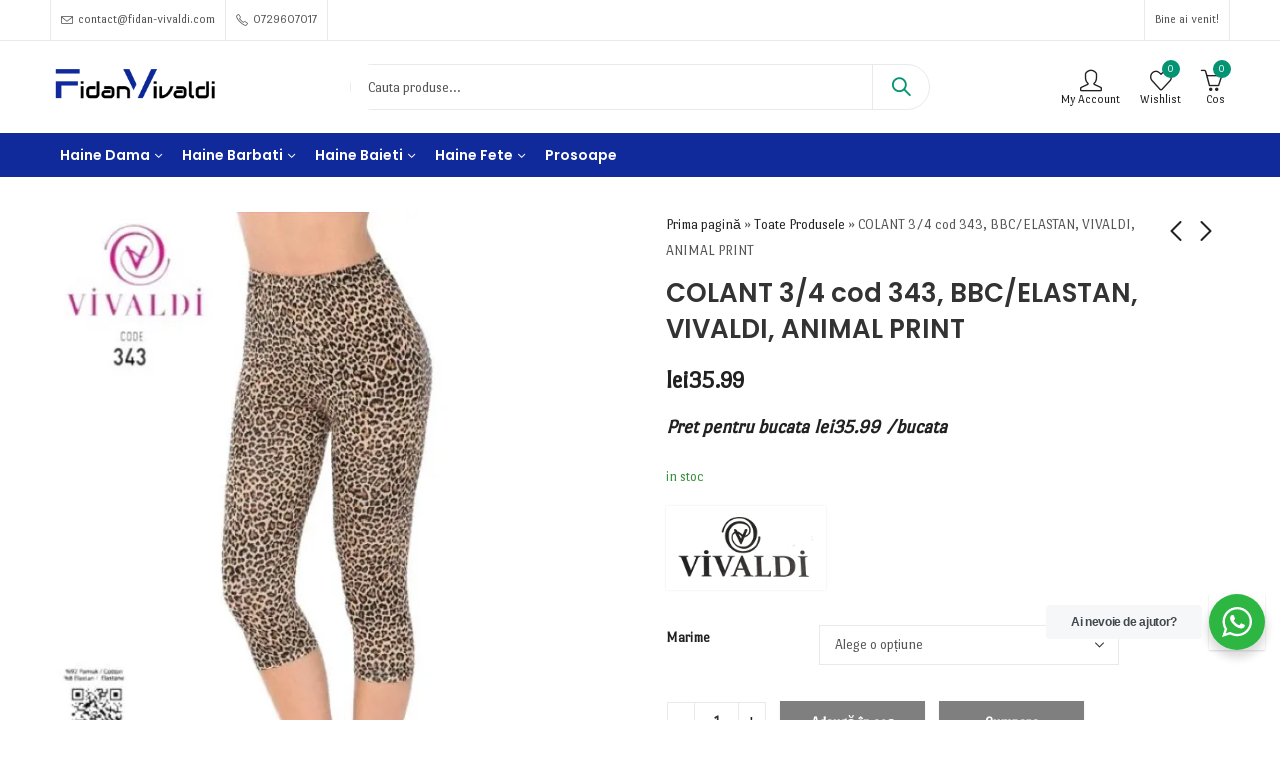

--- FILE ---
content_type: text/html; charset=UTF-8
request_url: https://www.fidan-vivaldi.com/product/colant-3-4-cod-343-bbc-elastan-vivaldi-animal-print/
body_size: 35688
content:
<!DOCTYPE html>
<html lang="ro-RO">
<head>
	<meta charset="UTF-8" />
	<meta name="viewport" content="width=device-width, initial-scale=1.0, maximum-scale=1.0, user-scalable=no" />
	<link rel="profile" href="//gmpg.org/xfn/11">
						
				<meta name='robots' content='index, follow, max-image-preview:large, max-snippet:-1, max-video-preview:-1' />


	<!-- This site is optimized with the Yoast SEO plugin v21.3 - https://yoast.com/wordpress/plugins/seo/ -->
	<title>COLANT 3/4 cod 343, BBC/ELASTAN, VIVALDI, ANIMAL PRINT - Fidan Vivaldi</title>
	<meta name="description" content="COLANT, BUMBAC, ANIMAL PRINT, FIDAN-VIVALDI , BUMBAC, HAINE" />
	<link rel="canonical" href="https://www.fidan-vivaldi.com/product/colant-3-4-cod-343-bbc-elastan-vivaldi-animal-print/" />
	<meta property="og:locale" content="ro_RO" />
	<meta property="og:type" content="article" />
	<meta property="og:title" content="COLANT 3/4 cod 343, BBC/ELASTAN, VIVALDI, ANIMAL PRINT - Fidan Vivaldi" />
	<meta property="og:description" content="COLANT, BUMBAC, ANIMAL PRINT, FIDAN-VIVALDI , BUMBAC, HAINE" />
	<meta property="og:url" content="https://www.fidan-vivaldi.com/product/colant-3-4-cod-343-bbc-elastan-vivaldi-animal-print/" />
	<meta property="og:site_name" content="Fidan Vivaldi" />
	<meta property="article:modified_time" content="2023-07-19T11:35:32+00:00" />
	<meta property="og:image" content="https://www.fidan-vivaldi.com/wp-content/uploads/2023/07/343-leoprad.jpg" />
	<meta property="og:image:width" content="502" />
	<meta property="og:image:height" content="650" />
	<meta property="og:image:type" content="image/jpeg" />
	<meta name="twitter:card" content="summary_large_image" />
	<meta name="twitter:label1" content="Timp estimat pentru citire" />
	<meta name="twitter:data1" content="1 minut" />
	<script data-jetpack-boost="ignore" type="application/ld+json" class="yoast-schema-graph">{"@context":"https://schema.org","@graph":[{"@type":"WebPage","@id":"https://www.fidan-vivaldi.com/product/colant-3-4-cod-343-bbc-elastan-vivaldi-animal-print/","url":"https://www.fidan-vivaldi.com/product/colant-3-4-cod-343-bbc-elastan-vivaldi-animal-print/","name":"COLANT 3/4 cod 343, BBC/ELASTAN, VIVALDI, ANIMAL PRINT - Fidan Vivaldi","isPartOf":{"@id":"https://www.fidan-vivaldi.com/#website"},"primaryImageOfPage":{"@id":"https://www.fidan-vivaldi.com/product/colant-3-4-cod-343-bbc-elastan-vivaldi-animal-print/#primaryimage"},"image":{"@id":"https://www.fidan-vivaldi.com/product/colant-3-4-cod-343-bbc-elastan-vivaldi-animal-print/#primaryimage"},"thumbnailUrl":"https://i0.wp.com/www.fidan-vivaldi.com/wp-content/uploads/2023/07/343-leoprad.jpg?fit=502%2C650&ssl=1","datePublished":"2023-07-19T11:34:15+00:00","dateModified":"2023-07-19T11:35:32+00:00","description":"COLANT, BUMBAC, ANIMAL PRINT, FIDAN-VIVALDI , BUMBAC, HAINE","breadcrumb":{"@id":"https://www.fidan-vivaldi.com/product/colant-3-4-cod-343-bbc-elastan-vivaldi-animal-print/#breadcrumb"},"inLanguage":"ro-RO","potentialAction":[{"@type":"ReadAction","target":["https://www.fidan-vivaldi.com/product/colant-3-4-cod-343-bbc-elastan-vivaldi-animal-print/"]}]},{"@type":"ImageObject","inLanguage":"ro-RO","@id":"https://www.fidan-vivaldi.com/product/colant-3-4-cod-343-bbc-elastan-vivaldi-animal-print/#primaryimage","url":"https://i0.wp.com/www.fidan-vivaldi.com/wp-content/uploads/2023/07/343-leoprad.jpg?fit=502%2C650&ssl=1","contentUrl":"https://i0.wp.com/www.fidan-vivaldi.com/wp-content/uploads/2023/07/343-leoprad.jpg?fit=502%2C650&ssl=1","width":502,"height":650},{"@type":"BreadcrumbList","@id":"https://www.fidan-vivaldi.com/product/colant-3-4-cod-343-bbc-elastan-vivaldi-animal-print/#breadcrumb","itemListElement":[{"@type":"ListItem","position":1,"name":"Prima pagină","item":"https://www.fidan-vivaldi.com/"},{"@type":"ListItem","position":2,"name":"Toate Produsele","item":"https://www.fidan-vivaldi.com/shop/"},{"@type":"ListItem","position":3,"name":"COLANT 3/4 cod 343, BBC/ELASTAN, VIVALDI, ANIMAL PRINT"}]},{"@type":"WebSite","@id":"https://www.fidan-vivaldi.com/#website","url":"https://www.fidan-vivaldi.com/","name":"Fidan Vivaldi","description":"Suntem dedicați să vă oferim cele mai bune produse de calitate și cele mai noi trenduri","publisher":{"@id":"https://www.fidan-vivaldi.com/#organization"},"potentialAction":[{"@type":"SearchAction","target":{"@type":"EntryPoint","urlTemplate":"https://www.fidan-vivaldi.com/?s={search_term_string}"},"query-input":"required name=search_term_string"}],"inLanguage":"ro-RO"},{"@type":"Organization","@id":"https://www.fidan-vivaldi.com/#organization","name":"Fidan Vivaldi","url":"https://www.fidan-vivaldi.com/","logo":{"@type":"ImageObject","inLanguage":"ro-RO","@id":"https://www.fidan-vivaldi.com/#/schema/logo/image/","url":"https://i0.wp.com/www.fidan-vivaldi.com/wp-content/uploads/2023/01/Logo-Fidan-Vivaldi-Final.png?fit=500%2C150&ssl=1","contentUrl":"https://i0.wp.com/www.fidan-vivaldi.com/wp-content/uploads/2023/01/Logo-Fidan-Vivaldi-Final.png?fit=500%2C150&ssl=1","width":500,"height":150,"caption":"Fidan Vivaldi"},"image":{"@id":"https://www.fidan-vivaldi.com/#/schema/logo/image/"}}]}</script>
	<!-- / Yoast SEO plugin. -->


<link rel='dns-prefetch' href='//stats.wp.com' />
<link rel='dns-prefetch' href='//fonts.googleapis.com' />
<link rel='dns-prefetch' href='//i0.wp.com' />
<link rel='dns-prefetch' href='//c0.wp.com' />
<link rel='preconnect' href='https://fonts.gstatic.com' crossorigin />
<link rel="alternate" type="application/rss+xml" title="Fidan Vivaldi &raquo; Flux" href="https://www.fidan-vivaldi.com/feed/" />
<link rel="alternate" type="application/rss+xml" title="Fidan Vivaldi &raquo; Flux comentarii" href="https://www.fidan-vivaldi.com/comments/feed/" />
	
			<meta name="theme-color" content="#FFFFFF">
		<link rel="alternate" type="application/rss+xml" title="Flux comentarii Fidan Vivaldi &raquo; COLANT 3/4 cod 343, BBC/ELASTAN, VIVALDI, ANIMAL PRINT" href="https://www.fidan-vivaldi.com/product/colant-3-4-cod-343-bbc-elastan-vivaldi-animal-print/feed/" />
		<style id="content-control-block-styles">
			@media (max-width: 640px) {
	.cc-hide-on-mobile {
		display: none !important;
	}
}
@media (min-width: 641px) and (max-width: 920px) {
	.cc-hide-on-tablet {
		display: none !important;
	}
}
@media (min-width: 921px) and (max-width: 1440px) {
	.cc-hide-on-desktop {
		display: none !important;
	}
}		</style>
		<link rel='stylesheet' id='pie_notice_cs-css' href='https://www.fidan-vivaldi.com/wp-content/plugins/pie-register/assets/css/pie_notice.css?ver=3.8.3.4' type='text/css' media='all' />
<style id='wp-emoji-styles-inline-css' type='text/css'>

	img.wp-smiley, img.emoji {
		display: inline !important;
		border: none !important;
		box-shadow: none !important;
		height: 1em !important;
		width: 1em !important;
		margin: 0 0.07em !important;
		vertical-align: -0.1em !important;
		background: none !important;
		padding: 0 !important;
	}
</style>
<style id='wp-block-library-theme-inline-css' type='text/css'>
.wp-block-audio figcaption{color:#555;font-size:13px;text-align:center}.is-dark-theme .wp-block-audio figcaption{color:#ffffffa6}.wp-block-audio{margin:0 0 1em}.wp-block-code{border:1px solid #ccc;border-radius:4px;font-family:Menlo,Consolas,monaco,monospace;padding:.8em 1em}.wp-block-embed figcaption{color:#555;font-size:13px;text-align:center}.is-dark-theme .wp-block-embed figcaption{color:#ffffffa6}.wp-block-embed{margin:0 0 1em}.blocks-gallery-caption{color:#555;font-size:13px;text-align:center}.is-dark-theme .blocks-gallery-caption{color:#ffffffa6}.wp-block-image figcaption{color:#555;font-size:13px;text-align:center}.is-dark-theme .wp-block-image figcaption{color:#ffffffa6}.wp-block-image{margin:0 0 1em}.wp-block-pullquote{border-bottom:4px solid;border-top:4px solid;color:currentColor;margin-bottom:1.75em}.wp-block-pullquote cite,.wp-block-pullquote footer,.wp-block-pullquote__citation{color:currentColor;font-size:.8125em;font-style:normal;text-transform:uppercase}.wp-block-quote{border-left:.25em solid;margin:0 0 1.75em;padding-left:1em}.wp-block-quote cite,.wp-block-quote footer{color:currentColor;font-size:.8125em;font-style:normal;position:relative}.wp-block-quote.has-text-align-right{border-left:none;border-right:.25em solid;padding-left:0;padding-right:1em}.wp-block-quote.has-text-align-center{border:none;padding-left:0}.wp-block-quote.is-large,.wp-block-quote.is-style-large,.wp-block-quote.is-style-plain{border:none}.wp-block-search .wp-block-search__label{font-weight:700}.wp-block-search__button{border:1px solid #ccc;padding:.375em .625em}:where(.wp-block-group.has-background){padding:1.25em 2.375em}.wp-block-separator.has-css-opacity{opacity:.4}.wp-block-separator{border:none;border-bottom:2px solid;margin-left:auto;margin-right:auto}.wp-block-separator.has-alpha-channel-opacity{opacity:1}.wp-block-separator:not(.is-style-wide):not(.is-style-dots){width:100px}.wp-block-separator.has-background:not(.is-style-dots){border-bottom:none;height:1px}.wp-block-separator.has-background:not(.is-style-wide):not(.is-style-dots){height:2px}.wp-block-table{margin:0 0 1em}.wp-block-table td,.wp-block-table th{word-break:normal}.wp-block-table figcaption{color:#555;font-size:13px;text-align:center}.is-dark-theme .wp-block-table figcaption{color:#ffffffa6}.wp-block-video figcaption{color:#555;font-size:13px;text-align:center}.is-dark-theme .wp-block-video figcaption{color:#ffffffa6}.wp-block-video{margin:0 0 1em}.wp-block-template-part.has-background{margin-bottom:0;margin-top:0;padding:1.25em 2.375em}
</style>
<link rel='stylesheet' id='mediaelement-css' href='https://c0.wp.com/c/6.5.7/wp-includes/js/mediaelement/mediaelementplayer-legacy.min.css' type='text/css' media='all' />
<link rel='stylesheet' id='wp-mediaelement-css' href='https://c0.wp.com/c/6.5.7/wp-includes/js/mediaelement/wp-mediaelement.min.css' type='text/css' media='all' />
<style id='jetpack-sharing-buttons-style-inline-css' type='text/css'>
.jetpack-sharing-buttons__services-list{display:flex;flex-direction:row;flex-wrap:wrap;gap:0;list-style-type:none;margin:5px;padding:0}.jetpack-sharing-buttons__services-list.has-small-icon-size{font-size:12px}.jetpack-sharing-buttons__services-list.has-normal-icon-size{font-size:16px}.jetpack-sharing-buttons__services-list.has-large-icon-size{font-size:24px}.jetpack-sharing-buttons__services-list.has-huge-icon-size{font-size:36px}@media print{.jetpack-sharing-buttons__services-list{display:none!important}}.editor-styles-wrapper .wp-block-jetpack-sharing-buttons{gap:0;padding-inline-start:0}ul.jetpack-sharing-buttons__services-list.has-background{padding:1.25em 2.375em}
</style>
<link rel='stylesheet' id='nta-css-popup-css' href='https://www.fidan-vivaldi.com/wp-content/plugins/wp-whatsapp/assets/dist/css/style.css?ver=6.5.7' type='text/css' media='all' />
<link rel='stylesheet' id='content-control-block-styles-css' href='https://www.fidan-vivaldi.com/wp-content/plugins/content-control/dist/style-block-editor.css?ver=2.3.0' type='text/css' media='all' />
<style id='classic-theme-styles-inline-css' type='text/css'>
/*! This file is auto-generated */
.wp-block-button__link{color:#fff;background-color:#32373c;border-radius:9999px;box-shadow:none;text-decoration:none;padding:calc(.667em + 2px) calc(1.333em + 2px);font-size:1.125em}.wp-block-file__button{background:#32373c;color:#fff;text-decoration:none}
</style>
<style id='global-styles-inline-css' type='text/css'>
body{--wp--preset--color--black: #000000;--wp--preset--color--cyan-bluish-gray: #abb8c3;--wp--preset--color--white: #ffffff;--wp--preset--color--pale-pink: #f78da7;--wp--preset--color--vivid-red: #cf2e2e;--wp--preset--color--luminous-vivid-orange: #ff6900;--wp--preset--color--luminous-vivid-amber: #fcb900;--wp--preset--color--light-green-cyan: #7bdcb5;--wp--preset--color--vivid-green-cyan: #00d084;--wp--preset--color--pale-cyan-blue: #8ed1fc;--wp--preset--color--vivid-cyan-blue: #0693e3;--wp--preset--color--vivid-purple: #9b51e0;--wp--preset--gradient--vivid-cyan-blue-to-vivid-purple: linear-gradient(135deg,rgba(6,147,227,1) 0%,rgb(155,81,224) 100%);--wp--preset--gradient--light-green-cyan-to-vivid-green-cyan: linear-gradient(135deg,rgb(122,220,180) 0%,rgb(0,208,130) 100%);--wp--preset--gradient--luminous-vivid-amber-to-luminous-vivid-orange: linear-gradient(135deg,rgba(252,185,0,1) 0%,rgba(255,105,0,1) 100%);--wp--preset--gradient--luminous-vivid-orange-to-vivid-red: linear-gradient(135deg,rgba(255,105,0,1) 0%,rgb(207,46,46) 100%);--wp--preset--gradient--very-light-gray-to-cyan-bluish-gray: linear-gradient(135deg,rgb(238,238,238) 0%,rgb(169,184,195) 100%);--wp--preset--gradient--cool-to-warm-spectrum: linear-gradient(135deg,rgb(74,234,220) 0%,rgb(151,120,209) 20%,rgb(207,42,186) 40%,rgb(238,44,130) 60%,rgb(251,105,98) 80%,rgb(254,248,76) 100%);--wp--preset--gradient--blush-light-purple: linear-gradient(135deg,rgb(255,206,236) 0%,rgb(152,150,240) 100%);--wp--preset--gradient--blush-bordeaux: linear-gradient(135deg,rgb(254,205,165) 0%,rgb(254,45,45) 50%,rgb(107,0,62) 100%);--wp--preset--gradient--luminous-dusk: linear-gradient(135deg,rgb(255,203,112) 0%,rgb(199,81,192) 50%,rgb(65,88,208) 100%);--wp--preset--gradient--pale-ocean: linear-gradient(135deg,rgb(255,245,203) 0%,rgb(182,227,212) 50%,rgb(51,167,181) 100%);--wp--preset--gradient--electric-grass: linear-gradient(135deg,rgb(202,248,128) 0%,rgb(113,206,126) 100%);--wp--preset--gradient--midnight: linear-gradient(135deg,rgb(2,3,129) 0%,rgb(40,116,252) 100%);--wp--preset--font-size--small: 13px;--wp--preset--font-size--medium: 20px;--wp--preset--font-size--large: 36px;--wp--preset--font-size--x-large: 42px;--wp--preset--spacing--20: 0.44rem;--wp--preset--spacing--30: 0.67rem;--wp--preset--spacing--40: 1rem;--wp--preset--spacing--50: 1.5rem;--wp--preset--spacing--60: 2.25rem;--wp--preset--spacing--70: 3.38rem;--wp--preset--spacing--80: 5.06rem;--wp--preset--shadow--natural: 6px 6px 9px rgba(0, 0, 0, 0.2);--wp--preset--shadow--deep: 12px 12px 50px rgba(0, 0, 0, 0.4);--wp--preset--shadow--sharp: 6px 6px 0px rgba(0, 0, 0, 0.2);--wp--preset--shadow--outlined: 6px 6px 0px -3px rgba(255, 255, 255, 1), 6px 6px rgba(0, 0, 0, 1);--wp--preset--shadow--crisp: 6px 6px 0px rgba(0, 0, 0, 1);}:where(.is-layout-flex){gap: 0.5em;}:where(.is-layout-grid){gap: 0.5em;}body .is-layout-flex{display: flex;}body .is-layout-flex{flex-wrap: wrap;align-items: center;}body .is-layout-flex > *{margin: 0;}body .is-layout-grid{display: grid;}body .is-layout-grid > *{margin: 0;}:where(.wp-block-columns.is-layout-flex){gap: 2em;}:where(.wp-block-columns.is-layout-grid){gap: 2em;}:where(.wp-block-post-template.is-layout-flex){gap: 1.25em;}:where(.wp-block-post-template.is-layout-grid){gap: 1.25em;}.has-black-color{color: var(--wp--preset--color--black) !important;}.has-cyan-bluish-gray-color{color: var(--wp--preset--color--cyan-bluish-gray) !important;}.has-white-color{color: var(--wp--preset--color--white) !important;}.has-pale-pink-color{color: var(--wp--preset--color--pale-pink) !important;}.has-vivid-red-color{color: var(--wp--preset--color--vivid-red) !important;}.has-luminous-vivid-orange-color{color: var(--wp--preset--color--luminous-vivid-orange) !important;}.has-luminous-vivid-amber-color{color: var(--wp--preset--color--luminous-vivid-amber) !important;}.has-light-green-cyan-color{color: var(--wp--preset--color--light-green-cyan) !important;}.has-vivid-green-cyan-color{color: var(--wp--preset--color--vivid-green-cyan) !important;}.has-pale-cyan-blue-color{color: var(--wp--preset--color--pale-cyan-blue) !important;}.has-vivid-cyan-blue-color{color: var(--wp--preset--color--vivid-cyan-blue) !important;}.has-vivid-purple-color{color: var(--wp--preset--color--vivid-purple) !important;}.has-black-background-color{background-color: var(--wp--preset--color--black) !important;}.has-cyan-bluish-gray-background-color{background-color: var(--wp--preset--color--cyan-bluish-gray) !important;}.has-white-background-color{background-color: var(--wp--preset--color--white) !important;}.has-pale-pink-background-color{background-color: var(--wp--preset--color--pale-pink) !important;}.has-vivid-red-background-color{background-color: var(--wp--preset--color--vivid-red) !important;}.has-luminous-vivid-orange-background-color{background-color: var(--wp--preset--color--luminous-vivid-orange) !important;}.has-luminous-vivid-amber-background-color{background-color: var(--wp--preset--color--luminous-vivid-amber) !important;}.has-light-green-cyan-background-color{background-color: var(--wp--preset--color--light-green-cyan) !important;}.has-vivid-green-cyan-background-color{background-color: var(--wp--preset--color--vivid-green-cyan) !important;}.has-pale-cyan-blue-background-color{background-color: var(--wp--preset--color--pale-cyan-blue) !important;}.has-vivid-cyan-blue-background-color{background-color: var(--wp--preset--color--vivid-cyan-blue) !important;}.has-vivid-purple-background-color{background-color: var(--wp--preset--color--vivid-purple) !important;}.has-black-border-color{border-color: var(--wp--preset--color--black) !important;}.has-cyan-bluish-gray-border-color{border-color: var(--wp--preset--color--cyan-bluish-gray) !important;}.has-white-border-color{border-color: var(--wp--preset--color--white) !important;}.has-pale-pink-border-color{border-color: var(--wp--preset--color--pale-pink) !important;}.has-vivid-red-border-color{border-color: var(--wp--preset--color--vivid-red) !important;}.has-luminous-vivid-orange-border-color{border-color: var(--wp--preset--color--luminous-vivid-orange) !important;}.has-luminous-vivid-amber-border-color{border-color: var(--wp--preset--color--luminous-vivid-amber) !important;}.has-light-green-cyan-border-color{border-color: var(--wp--preset--color--light-green-cyan) !important;}.has-vivid-green-cyan-border-color{border-color: var(--wp--preset--color--vivid-green-cyan) !important;}.has-pale-cyan-blue-border-color{border-color: var(--wp--preset--color--pale-cyan-blue) !important;}.has-vivid-cyan-blue-border-color{border-color: var(--wp--preset--color--vivid-cyan-blue) !important;}.has-vivid-purple-border-color{border-color: var(--wp--preset--color--vivid-purple) !important;}.has-vivid-cyan-blue-to-vivid-purple-gradient-background{background: var(--wp--preset--gradient--vivid-cyan-blue-to-vivid-purple) !important;}.has-light-green-cyan-to-vivid-green-cyan-gradient-background{background: var(--wp--preset--gradient--light-green-cyan-to-vivid-green-cyan) !important;}.has-luminous-vivid-amber-to-luminous-vivid-orange-gradient-background{background: var(--wp--preset--gradient--luminous-vivid-amber-to-luminous-vivid-orange) !important;}.has-luminous-vivid-orange-to-vivid-red-gradient-background{background: var(--wp--preset--gradient--luminous-vivid-orange-to-vivid-red) !important;}.has-very-light-gray-to-cyan-bluish-gray-gradient-background{background: var(--wp--preset--gradient--very-light-gray-to-cyan-bluish-gray) !important;}.has-cool-to-warm-spectrum-gradient-background{background: var(--wp--preset--gradient--cool-to-warm-spectrum) !important;}.has-blush-light-purple-gradient-background{background: var(--wp--preset--gradient--blush-light-purple) !important;}.has-blush-bordeaux-gradient-background{background: var(--wp--preset--gradient--blush-bordeaux) !important;}.has-luminous-dusk-gradient-background{background: var(--wp--preset--gradient--luminous-dusk) !important;}.has-pale-ocean-gradient-background{background: var(--wp--preset--gradient--pale-ocean) !important;}.has-electric-grass-gradient-background{background: var(--wp--preset--gradient--electric-grass) !important;}.has-midnight-gradient-background{background: var(--wp--preset--gradient--midnight) !important;}.has-small-font-size{font-size: var(--wp--preset--font-size--small) !important;}.has-medium-font-size{font-size: var(--wp--preset--font-size--medium) !important;}.has-large-font-size{font-size: var(--wp--preset--font-size--large) !important;}.has-x-large-font-size{font-size: var(--wp--preset--font-size--x-large) !important;}
.wp-block-navigation a:where(:not(.wp-element-button)){color: inherit;}
:where(.wp-block-post-template.is-layout-flex){gap: 1.25em;}:where(.wp-block-post-template.is-layout-grid){gap: 1.25em;}
:where(.wp-block-columns.is-layout-flex){gap: 2em;}:where(.wp-block-columns.is-layout-grid){gap: 2em;}
.wp-block-pullquote{font-size: 1.5em;line-height: 1.6;}
</style>
<link rel='stylesheet' id='contact-form-7-css' href='https://www.fidan-vivaldi.com/wp-content/plugins/contact-form-7/includes/css/styles.css?ver=5.9.6' type='text/css' media='all' />
<link rel='stylesheet' id='mcmp_price_per_unit_style-css' href='https://www.fidan-vivaldi.com/wp-content/plugins/woo-price-per-unit/assets/CSS/woo-ppu-default-style.css?ver=2.2.4' type='text/css' media='all' />
<link rel='stylesheet' id='mcmp_price_per_altered_style-css' href='https://www.fidan-vivaldi.com/wp-content/plugins/woo-price-per-unit/assets/CSS/woo-ppu.css?ver=2.2.4' type='text/css' media='all' />
<link rel='stylesheet' id='photoswipe-css' href='https://c0.wp.com/p/woocommerce/8.2.1/assets/css/photoswipe/photoswipe.min.css' type='text/css' media='all' />
<link rel='stylesheet' id='photoswipe-default-skin-css' href='https://c0.wp.com/p/woocommerce/8.2.1/assets/css/photoswipe/default-skin/default-skin.min.css' type='text/css' media='all' />
<style id='woocommerce-inline-inline-css' type='text/css'>
.woocommerce form .form-row .required { visibility: visible; }
</style>
<link rel='stylesheet' id='elementor-icons-css' href='https://www.fidan-vivaldi.com/wp-content/plugins/elementor/assets/lib/eicons/css/elementor-icons.min.css?ver=5.30.0' type='text/css' media='all' />
<link rel='stylesheet' id='elementor-frontend-css' href='https://www.fidan-vivaldi.com/wp-content/plugins/elementor/assets/css/frontend-lite.min.css?ver=3.23.4' type='text/css' media='all' />
<link rel='stylesheet' id='swiper-css' href='https://www.fidan-vivaldi.com/wp-content/plugins/elementor/assets/lib/swiper/v8/css/swiper.min.css?ver=8.4.5' type='text/css' media='all' />
<link rel='stylesheet' id='elementor-post-8-css' href='https://www.fidan-vivaldi.com/wp-content/uploads/elementor/css/post-8.css?ver=1722876698' type='text/css' media='all' />
<link rel='stylesheet' id='font-awesome-5-all-css' href='https://www.fidan-vivaldi.com/wp-content/plugins/elementor/assets/lib/font-awesome/css/all.min.css?ver=3.23.4' type='text/css' media='all' />
<link rel='stylesheet' id='font-awesome-4-shim-css' href='https://www.fidan-vivaldi.com/wp-content/plugins/elementor/assets/lib/font-awesome/css/v4-shims.min.css?ver=3.23.4' type='text/css' media='all' />
<link rel='stylesheet' id='b2bking_main_style-css' href='https://www.fidan-vivaldi.com/wp-content/plugins/b2bking-wholesale-for-woocommerce/public/../includes/assets/css/style.css?ver=v4.6.75' type='text/css' media='all' />
<link rel='stylesheet' id='vpd-public-css' href='https://www.fidan-vivaldi.com/wp-content/plugins/variation-price-display/public/css/public.min.css?ver=1.3.13' type='text/css' media='all' />
<link rel='stylesheet' id='jquery-colorbox-css' href='https://www.fidan-vivaldi.com/wp-content/plugins/yith-woocommerce-compare/assets/css/colorbox.css?ver=1.4.21' type='text/css' media='all' />
<link rel='stylesheet' id='pressmart-style-css' href='https://www.fidan-vivaldi.com/wp-content/themes/pressmart/style.css?ver=6.5.7' type='text/css' media='all' />
<link rel='stylesheet' id='pressmart-fonts-css' href='//fonts.googleapis.com/css?family=Poppins%3A300%2C400%2C500%2C600%2C700%2C900&#038;subset=latin%2Clatin-ext' type='text/css' media='all' />
<link rel='stylesheet' id='bootstrap-grid-css' href='https://www.fidan-vivaldi.com/wp-content/themes/pressmart/assets/css/bootstrap-grid.css?ver=4.1.3' type='text/css' media='all' />
<link rel='stylesheet' id='presslayouts-font-css' href='https://www.fidan-vivaldi.com/wp-content/themes/pressmart/assets/css/presslayouts-font.css?ver=1.0' type='text/css' media='all' />
<link rel='stylesheet' id='pressmart-woocommerce-css' href='https://www.fidan-vivaldi.com/wp-content/themes/pressmart/assets/css/woocommerce.css?ver=6.5.7' type='text/css' media='all' />
<link rel='stylesheet' id='owl-carousel-css' href='https://www.fidan-vivaldi.com/wp-content/themes/pressmart/assets/css/owl.carousel.min.css?ver=2.3.4' type='text/css' media='all' />
<link rel='stylesheet' id='slick-css' href='https://www.fidan-vivaldi.com/wp-content/themes/pressmart/assets/css/slick.css?ver=1.9.0' type='text/css' media='all' />
<link rel='stylesheet' id='magnific-popup-css' href='https://www.fidan-vivaldi.com/wp-content/themes/pressmart/assets/css/magnific-popup.css?ver=1.1.0' type='text/css' media='all' />
<link rel='stylesheet' id='animate-css' href='https://www.fidan-vivaldi.com/wp-content/themes/pressmart/assets/css/animate.min.css?ver=3.7.2' type='text/css' media='all' />
<link rel='stylesheet' id='pressmart-base-css' href='https://www.fidan-vivaldi.com/wp-content/themes/pressmart/assets/css/theme.css?ver=6.5.7' type='text/css' media='all' />
<style id='pressmart-base-inline-css' type='text/css'>
:root {--site-primary-font: Port Lligat Sans,Arial,Helvetica,sans-serif;--site-secondary-font: Satisfy,Arial,Helvetica,sans-serif;--site-font-size: 14px;--site-line-height: 1.9;--primary-color: #059473;--primary-inverse-color: #FFFFFF;--secondary-color: #9e7856;--secondary-inverse-color: #FFFFFF;--site-text-color: #545454;--site-hover-background-color: #F8F8F8;--site-body-background: #ffffff;--site-link-color: #212121;--site-link-hover-color: #059473;--site-border-top: 1px solid #e9e9e9;--site-border-right: 1px solid #e9e9e9;--site-border-bottom: 1px solid #e9e9e9;--site-border-left: 1px solid #e9e9e9;--site-border-radius: 0;--site-input-background: #ffffff;--site-input-color: #545454;--site-grid-gap: 10px;}.pressmart-font-primary{font-family: Port Lligat Sans,Arial,Helvetica,sans-serif;}.pressmart-font-secondary{font-family: Satisfy,Arial,Helvetica,sans-serif;}.wrapper-boxed .site-wrapper,.wrapper-boxed .site-header > div[class*="header-"] {max-width:1200px;}.container,.elementor-section.elementor-section-boxed > .elementor-container {max-width:1200px;}.row,.products.product-style-4.grid-view .product-buttons-variations,.woocommerce-cart-wrapper,.woocommerce .col2-set,.woocommerce-page .col2-set {margin-left: -10px;margin-right: -10px;}.container,.container-fluid,.col,.col-1,.col-10,.col-11,.col-12,.col-2,.col-3,.col-4,.col-5,.col-6,.col-7,.col-8,.col-9,.col-auto,.col-lg,.col-lg-1,.col-lg-10,.col-lg-11,.col-lg-12,.col-lg-2,.col-lg-3,.col-lg-4,.col-lg-5,.col-lg-6,.col-lg-7,.col-lg-8,.col-lg-9,.col-lg-auto,.col-md,.col-md-1,.col-md-10,.col-md-11,.col-md-12,.col-md-2,.col-md-3,.col-md-4,.col-md-5,.col-md-6,.col-md-7,.col-md-8,.col-md-9,.col-md-auto,.col-sm,.col-sm-1,.col-sm-10,.col-sm-11,.col-sm-12,.col-sm-2,.col-sm-3,.col-sm-4,.col-sm-5,.col-sm-6,.col-sm-7,.col-sm-8,.col-sm-9,.col-sm-auto,.col-xl,.col-xl-1,.col-xl-10,.col-xl-11,.col-xl-12,.col-xl-2,.col-xl-3,.col-xl-4,.col-xl-5,.col-xl-6,.col-xl-7,.col-xl-8,.col-xl-9,.col-xl-auto {padding-right: 10px;padding-left: 10px;}.products:not(.product-style-4).grid-view .product-variations,.woocommerce .pressmart-bought-together-products div.product,.pressmart-filter-widgets .widget,select.dokan-form-control,.woocommerce-cart-form,.cart-collaterals,.woocommerce .col2-set .col-1,.woocommerce-page .col2-set .col-1,.woocommerce .col2-set .col-2,.woocommerce-page .col2-set .col-2,.pressmart-blog-carousel article,.pressmart-portfolio-carousel.portfolio-style-1 article,.pressmart-product-categories-thumbnails .owl-carousel .product-category,.pressmart-banners-carousel .pressmart-banner,.pressmart-team .pressmart-team-member,.pressmart-testimonials .testimonial,.pressmart-product-brands .product-brand,.pressmart-dokan-vendors .pressmart-single-vendor,.pressmart-wc-vendors .pressmart-single-vendor,.pressmart-wcfm-vendors .pressmart-single-vendor {padding-right: 10px;padding-left: 10px;}.elementor-column-gap-default > .elementor-column > .elementor-element-populated,.products div.product .product-wrapper,.categories-sub-categories-box .products.pressmart-carousel .owl-stage-outer.overlay,.categories-sub-categories-vertical .products.pressmart-carousel .owl-stage-outer.overlay,.products-with-banner .banner-image,.pressmart-product-categories .banner-image {padding: 10px;}.products.product-style-4.grid-view .product-buttons-variations {padding-left: 10px;padding-right: 10px;padding-bottom: 10px;}.categories-sub-categories-box .products.pressmart-carousel .owl-stage-outer.overlay,.categories-sub-categories-vertical .products.pressmart-carousel .owl-stage-outer.overlay{margin: -10px;}.products:not(.product-style-4).grid-view .product-variations {left: -10px;right: -10px;}elementor-widget:not(:last-child){margin-bottom: 20px;}.pressmart-site-preloader {background-color:#ffffff;background-image: url(https://www.fidan-vivaldi.com/wp-content/uploads/2023/01/Logo-Fidan-Vivaldi-Final.png);}.header-logo .logo,.header-logo .logo-light{max-width:170px;}.header-logo .mobile-logo{max-width:120px;}@media (max-width:1024px){.header-logo .logo,.header-logo .logo-light,.header-logo .mobile-logo {max-width:120px;}}body{color: #545454;}select option,.pressmart-ajax-search .search-field,.pressmart-ajax-search .product_cat,.header-cart .widget_shopping_cart,.products .product-cats a,.products .woocommerce-loop-category__title .product-count,.woocommerce div.product .pressmart-breadcrumb,.woocommerce div.product .pressmart-breadcrumb a,.product_meta > span span,.product_meta > span a,.multi-step-checkout .panel-heading,.pressmart-tabs.tabs-classic .nav-tabs .nav-link,.pressmart-tour.tour-classic .nav-tabs .nav-link,.pressmart-accordion[class*="accordion-icon-"] .card-title a:after,.woocommerce table.wishlist_table tr td.product-remove a:before,.owl-carousel .owl-nav button[class*="owl-"]:before,.slick-slider button.slick-arrow:before,.pressmart-mobile-menu ul.mobile-main-menu li.menu-item-has-children > .menu-toggle {color: #545454;}a,label,thead th,.pressmart-dropdown ul.sub-dropdown li a,div[class*="wpml-ls-legacy-dropdown"] .wpml-ls-sub-menu a,div[class*="wcml-dropdown"] .wcml-cs-submenu li a,.woocommerce-currency-switcher-form .dd-options a.dd-option,.header-topbar ul li li a,.header-topbar ul li li a:not([href]):not([tabindex]),.header-myaccount .myaccount-items li a,.search-results-wrapper .autocomplete-suggestions,.trending-search-wrap,.pressmart-ajax-search .trending-search-wrap ul li a,.trending-search-wrap .recent-search-title,.trending-search-wrap .trending-title,.header-cart .widget_shopping_cart a:not(.wc-forward),.format-link .entry-content a,.woocommerce .widget_price_filter .price_label span,.woocommerce-or-login-with,.products-header .product-show span,.rating-histogram .rating-star,div.product p.price,div.product span.price,.whishlist-button a:before,.product-buttons a.compare:before,.woocommerce div.summary a.compare,.woocommerce div.summary .countdown-box .product-countdown > span span,.woocommerce div.summary .price-summary span,.woocommerce div.summary .product-offers-list .product-offer-item,.woocommerce div.summary .woocommerce-product-details__short-description > span,.woocommerce div.summary .product_meta > span,.woocommerce div.summary > .product-share .share-label,.quantity input[type="button"],.woocommerce div.summary-inner > .product-share .share-label,.woocommerce div.summary .items-total-price-button .item-price,.woocommerce div.summary .items-total-price-button .items-price,.woocommerce div.summary .items-total-price-button .total-price,.woocommerce-tabs .woocommerce-Tabs-panel--seller ul li span:not(.details),.single-product-page > .pressmart-bought-together-products .items-total-price-button .item-price,.single-product-page > .pressmart-bought-together-products .items-total-price-button .items-price,.single-product-page > .pressmart-bought-together-products .items-total-price-button .total-price ,.single-product-page > .woocommerce-tabs .items-total-price-button .item-price,.single-product-page > .woocommerce-tabs .items-total-price-button .items-price,.single-product-page > .woocommerce-tabs .items-total-price-button .total-price,.woocommerce-cart .cart-totals .cart_totals tr th,.wcppec-checkout-buttons__separator,.multi-step-checkout .user-info span:last-child,.tabs-layout.tabs-normal .nav-tabs .nav-item.show .nav-link,.tabs-layout.tabs-normal .nav-tabs .nav-link.active,.pressmart-tabs.tabs-classic .nav-tabs .nav-link.active,.pressmart-tour.tour-classic .nav-tabs .nav-link.active,.pressmart-accordion.accordion-outline .card-header a,.pressmart-accordion.accordion-outline .card-header a:after,.pressmart-accordion.accordion-pills .card-header a,.wishlist_table .product-price,.mfp-close-btn-in .mfp-close,.woocommerce ul.cart_list li span.amount,.woocommerce ul.product_list_widget li span.amount,.gallery-caption,.post-share .post-meta-label,.pressmart-mobile-menu ul.mobile-main-menu li > a {color: #212121;}a:hover,.header-topbar .header-col ul li li:hover a,.header-myaccount .myaccount-items li:hover a,.header-myaccount .myaccount-items li i,.pressmart-ajax-search .trending-search-wrap ul li:hover a,.header-cart .widget_shopping_cart a:not(.wc-forward):hover,.pressmart-mobile-menu ul.mobile-main-menu li > a:hover,.pressmart-mobile-menu ul.mobile-main-menu li.active > a,.mobile-topbar-wrapper span a:hover,.pressmart-chekout-steps li.current > *,.entry-meta a:hover,.entry-meta span:hover,.entry-meta .post-share:hover,.woocommerce div.summary a.compare:hover,.format-link .entry-content a:hover,.products .product-cats a:hover,.whishlist-button a:hover:before,.product-buttons a.compare:hover:before {color: #059473;}.primary-color {color: #059473;}.primary-bg-color {background-color: #059473;color: #FFFFFF;}.secondary-color {color: #9e7856;}.secondary-bg-color {background-color: #9e7856;color: #FFFFFF;}.ajax-search-style-3 .search-submit,.ajax-search-style-4 .search-submit,.customer-support::before,.pressmart-pagination .next,.pressmart-pagination .prev,.woocommerce-pagination .next,.woocommerce-pagination .prev,.entry-post .post-highlight,.read-more-btn,.read-more-button-fill .read-more-btn .more-link,.post-navigation a:hover .nav-title,.nav-archive:hover a,blockquote cite,blockquote cite a,.comment-reply-link,.pressmart-social.style-2 a:hover,.tag-social-share .single-tags a,.widget .maxlist-more a,.widget_calendar tbody td a,.widget_calendar tfoot td a,.widget-area .pressmart-widget-testimonial .quote-content:before,.portfolio-post-loop .categories,.portfolio-post-loop .categories a,.woocommerce form .woocommerce-rememberme-lost_password label,.woocommerce form .woocommerce-rememberme-lost_password a,.woocommerce-new-signup .button,.widget_shopping_cart .total .amount,.products-header .pressmart-product-off-canvas-btn,.products-header .products-view a.active,.products .product-wrapper:hover .product-title a,.woocommerce div.product .pressmart-breadcrumb a:hover,.woocommerce div.summary .countdown-box .product-countdown > span,.woocommerce div.product div.summary .sold-by a,.woocommerce-tabs .woocommerce-Tabs-panel--seller ul li.seller-name span.details a,.products .product-category.category-style-1:hover .woocommerce-loop-category__title a,.woocommerce div.summary .product-term-text,.tab-content-wrap .accordion-title.open,.tab-content-wrap .accordion-title.open:after,table.shop_table td .amount,.woocommerce-cart .cart-totals .shipping-calculator-button,.woocommerce-MyAccount-navigation li a::before,.woocommerce-account .addresses .title .edit,.woocommerce-Pagination a.button,.woocommerce table.my_account_orders .woocommerce-orders-table__cell-order-number a,.woocommerce-checkout .woocommerce-info .showcoupon,.multi-step-checkout .panel.completed .panel-title:after,.multi-step-checkout .panel-title .step-numner,.multi-step-checkout .logged-in-user-info .user-logout,.multi-step-checkout .panel-heading .edit-action,.pressmart-testimonials.image-middle-center .testimonial-description:before,.pressmart-testimonials.image-middle-center .testimonial-description:after,.pressmart-element .view-all-btn .button,.products-and-categories-box .section-title h3,.categories-sub-categories-box .sub-categories-content .show-all-cate a,.categories-sub-categories-vertical .show-all-cate a,.pressmart-tabs.tabs-outline .nav-tabs .nav-link.active,.pressmart-tour.tour-outline .nav-tabs .nav-link.active,.pressmart-accordion.accordion-outline .card-header a:not(.collapsed),.pressmart-accordion.accordion-outline .card-header a:not(.collapsed):after,.pressmart-button .btn-style-outline.btn-color-primary,.pressmart-button .btn-style-link.btn-color-primary,.mobile-nav-tabs li.active,.newsletter-form input[type="checkbox"]:before{color: #059473;}.primary-inverse-color{color: #FFFFFF;}.header-cart-count,.header-wishlist-count,.header-compare-count,input[type="checkbox"]::before,.news .news-title,.entry-date,.page-numbers.current,.page-links > span.current .page-number,.read-more-button .read-more-btn .more-link,.read-more-button-fill .read-more-btn .more-link:hover,.format-link .entry-link a,.format-link .entry-link:before,.format-quote .entry-quote:before,.format-quote .entry-quote:after,.format-quote .entry-quote,.format-quote .entry-quote .quote-author a,.tag-social-share .single-tags a:hover,.widget .tagcloud a:hover,.widget .tagcloud a:focus,.widget.widget_tag_cloud a:hover,.widget.widget_tag_cloud a:focus,.widget_calendar .wp-calendar-table caption,.wp_widget_tag_cloud a:hover,.wp_widget_tag_cloud a:focus,.pressmart-back-to-top,.pressmart-posts-lists .post-categories a,.pressmart-recent-posts .post-categories a,.widget.widget_layered_nav li.chosen a:after,.widget.widget_rating_filter li.chosen a:after,.filter-categories a.active,.portfolio-post-loop .action-icon a:before,.portfolio-style-2 .portfolio-post-loop .entry-content-wrapper .categories,.portfolio-style-2 .portfolio-post-loop .entry-content-wrapper a,.portfolio-style-3 .portfolio-post-loop .entry-content-wrapper .categories,.portfolio-style-3 .portfolio-post-loop .entry-content-wrapper a,.customer-login-left,.customer-signup-left,.customer-login-left h2,.customer-signup-left h2,.products .product-image .quickview-button a,.products .product .product-countdown > span,.products .product .product-countdown > span > span,.pressmart-hot-deal-products .pressmart-deal-date,.woocommerce div.product div.images .woocommerce-product-gallery__trigger:hover,.woocommerce-product-gallery .single-product-images-btns a:hover,.woocommerce-account .user-info .display-name,.multi-step-checkout .panel.active .panel-heading,.multi-step-checkout .checkout-next-step a,.pressmart-team.image-top-with-box .color-scheme-inherit .member-info,.pressmart-team.image-top-with-box-2 .color-scheme-inherit .member-info,.pressmart-team.image-top-with-box .color-scheme-inherit .member-info h3,.pressmart-team.image-top-with-box-2 .color-scheme-inherit .member-info h3,.pressmart-team .color-scheme-inherit .member-social a,.pressmart-team.image-middle-swap-box .color-scheme-inherit .flip-front,.pressmart-team.image-middle-swap-box .color-scheme-inherit .flip-front h3,.pressmart-team.image-middle-swap-box .color-scheme-inherit .member-info,.pressmart-team.image-middle-swap-box .color-scheme-inherit .member-info h3,.pressmart-team.image-bottom-overlay .color-scheme-inherit .member-info.pressmart-team.image-bottom-overlay .color-scheme-inherit .member-info h3,.pressmart-tabs.tabs-pills .nav-tabs .nav-link.active,.pressmart-tour.tour-pills .nav-tabs .nav-link.active,.pressmart-accordion.accordion-pills .card-header a:not(.collapsed),.pressmart-accordion.accordion-pills .card-header a:not(.collapsed):after,.progress-bar,.pressmart-social.icons-theme-colour a:hover i,.slick-slider .slick-arrow:hover,.pressmart-button .btn-style-outline.btn-color-primary:hover,#yith-wcwl-popup-message{color: #FFFFFF;}.woocommerce-new-signup .button,.pressmart-video-player .video-play-btn,.mobile-nav-tabs li.active{background-color: #FFFFFF;}.primary-background-color{background-color: #059473;}.header-cart-count,.header-wishlist-count,.header-compare-count,.owl-carousel .owl-dots .owl-dot.active span,input[type="radio"]::before,input[type="checkbox"]::before,.news .news-title,.page-numbers.current,.entry-date,.page-links > span.current .page-number,.read-more-button .read-more-btn .more-link,.read-more-button-fill .read-more-btn .more-link:hover,.format-link .entry-link,.format-quote .entry-quote,.tag-social-share .single-tags a:hover,.related.posts > h3:after,.related.portfolios > h3:after,.comment-respond > h3:after,.comments-area > h3:after,.portfolio-entry-summary h3:after,.widget-title-bordered-short .widget-title::before,.widget-title-bordered-full .widget-title::before,.widget .tagcloud a:hover,.widget .tagcloud a:focus,.widget_calendar .wp-calendar-table caption,.widget.widget_tag_cloud a:hover,.widget.widget_tag_cloud a:focus,.wp_widget_tag_cloud a:hover,.wp_widget_tag_cloud a:focus,.pressmart-back-to-top,.pressmart-posts-lists .post-categories a,.pressmart-recent-posts .post-categories a,.woocommerce .widget_price_filter .ui-slider .ui-slider-range,.woocommerce .widget_price_filter .ui-slider .ui-slider-handle,.widget.widget_layered_nav li.chosen a:before,.widget.widget_rating_filter li.chosen a:before,.filter-categories a.active,.portfolio-post-loop .action-icon a:before,.customer-login-left,.customer-signup-left,.products .product-image .quickview-button,.products .product .product-countdown > span,.woocommerce div.product div.images .woocommerce-product-gallery__trigger:hover,.woocommerce-product-gallery .single-product-images-btns a:hover,.tabs-layout .tabs li:after,section.related > h2::after,section.upsells > h2::after,div.cross-sells > h2::after,section.recently-viewed > h2::after,.woocommerce-account .pressmart-user-profile,.multi-step-checkout .panel.active .panel-heading,.pressmart-countdown.countdown-box .product-countdown > span,.pressmart-hot-deal-products .pressmart-deal-date,.pressmart-hot-deal-products .progress-bar,.tabs-layout.tabs-line .nav-tabs .nav-link::after,.pressmart-team.image-top-with-box-2 .member-info,.pressmart-team.image-middle-swap-box .member-info,.pressmart-team.image-top-with-box .member-info,.pressmart-team.image-middle-swap-box .flip-front,.pressmart-team.image-bottom-overlay .member-info,.pressmart-team.image-bottom-overlay .member-info::before,.pressmart-team.image-bottom-overlay .member-info::after,.pressmart-video-player .video-wrapper:hover .video-play-btn,.pressmart-tabs.tabs-line .nav-tabs .nav-link::after,.pressmart-tabs.tabs-pills .nav-tabs .nav-link.active,.pressmart-tour.tour-line .nav-tabs .nav-link::after,.pressmart-tour.tour-pills .nav-tabs .nav-link.active,.pressmart-accordion.accordion-pills .card-header a:not(.collapsed),.progress-bar,.pressmart-social.icons-theme-colour a:hover i,.slick-slider .slick-arrow:hover,.pressmart-button .btn-style-flat.btn-color-primary,.pressmart-button .btn-style-outline.btn-color-primary:hover,#yith-wcwl-popup-message,.slick-slider .slick-dots li.slick-active button{background-color: #059473;}.pressmart-dropdown ul.sub-dropdown,div[class*="wpml-ls-legacy-dropdown"] .wpml-ls-sub-menu,div[class*="wcml-dropdown"] .wcml-cs-submenu,.woocommerce-currency-switcher-form .dd-options,.header-mini-search .pressmart-mini-ajax-search,.myaccount-items,.search-results-wrapper .autocomplete-suggestions,.trending-search-wrap,.pressmart-search-popup .pressmart-search-popup-wrap,.header-cart .widget_shopping_cart,.pressmart-promo-bar,.entry-post .post-highlight span:before,.entry-meta .meta-share-links,.pressmart-off-canvas-sidebar .widget-area,.products.grid-view .product-variations,.products.product-style-4.grid-view .product-buttons-variations,.woocommerce .widget_price_filter .ui-slider .ui-slider-handle::after,.widget.widget_layered_nav li a:before,.widget.widget_rating_filter li a:before,.widget.pressmart_widget_product_sorting li.chosen a:after,.widget.pressmart_widget_price_filter_list li.chosen a:after,.pressmart-login-signup,.pressmart-signin-up-popup,.pressmart-minicart-slide,.pressmart-quick-view,.pressmart-newsletter-popup,.newsletter-form input[type="checkbox"],.newsletter-form input[type="checkbox"]:before,.mfp-content button.mfp-close,.woocommerce div.product div.images .woocommerce-product-gallery__trigger,.woocommerce-product-gallery .single-product-images-btns a,.pressmart-360-degree-wrapper .nav_bar,.product-navigation-share .pressmart-social,.product-navigation .product-info-wrap,.woocommerce div.summary .countdown-box .product-countdown > span,.woocommerce div.summary .price-summary,.woocommerce div.summary .product-term-detail,.pressmart-sticky-add-to-cart,.pressmart-product-sizechart,.pressmart-bought-together-products .pressmart-out-of-stock,.woocommerce-cart.has-mobile-bottom-navbar-single-page .pressmart-freeshipping-bar,.multi-step-checkout .panel-title.active .step-numner,.tabs-layout.tabs-normal .nav-tabs .nav-item.show .nav-link,.tabs-layout.tabs-normal .nav-tabs .nav-link.active,.pressmart-tabs.tabs-classic .nav-tabs .nav-link.active,.pressmart-tabs.tabs-classic .nav-tabs + .tab-content,.pressmart-tour.tour-classic .nav-tabs .nav-link.active,.pressmart-tour.tour-classic .nav-tabs + .tab-content .tab-pane,.pressmart-canvas-sidebar,.pressmart-mobile-menu,.pressmart-mobile-navbar,.widget .owl-carousel .owl-nav button[class*="owl-"],.widget .owl-carousel .owl-nav button[class*="owl-"] {background-color:#ffffff;}select option {background-color:#ffffff;}.header-topbar ul li li:hover a,.search-results-wrapper .autocomplete-selected,.trending-search-wrap ul li:hover a,.header-myaccount .myaccount-items li:hover a,.pressmart-navigation ul.sub-menu > li:hover > a,.pressmart-minicart-slide .mini_cart_item:hover,.header-cart .widget_shopping_cart .mini_cart_item:hover,.woocommerce-MyAccount-navigation li.is-active a,.woocommerce-MyAccount-navigation li:hover a,.author-info,.tag-social-share .single-tags a,.slick-slider .slick-dots button {background-color:#F8F8F8;}.woocommerce .widget_price_filter .price_slider_wrapper .ui-widget-content,.owl-carousel .owl-dots .owl-dot span {background-color:#e9e9e9;}.portfolio-post-loop .post-thumbnail:after {background-color: rgba(5,148,115,0.4);}.portfolio-style-3 .portfolio-post-loop .post-thumbnail:after {background-color: rgba(5,148,115,0.7);}.portfolio-post-loop .action-icon a:hover:before,.portfolio-style-2 .portfolio-post-loop .entry-content-wrapper,.portfolio-style-2 .portfolio-post-loop .action-icon a:hover:before {background-color: rgba(5,148,115,1);}fieldset,input[type="text"],input[type="email"],input[type="url"],input[type="password"],input[type="search"],input[type="number"],input[type="tel"],input[type="range"],input[type="date"],input[type="month"],input[type="week"],input[type="time"],input[type="datetime"],input[type="datetime-local"],input[type="color"],textarea,select,input[type="checkbox"],input[type="radio"],.search-form [type="submit"],.wp-block-search [type="submit"],.exclamation-mark:before,.question-mark:before,.select2-container--default .select2-selection--multiple,.select2-container--default .select2-selection--single,tr,.pressmart-search-popup .pressmart-ajax-search .searchform,.widget .tagcloud a,.widget.widget_tag_cloud a,.wp_widget_tag_cloud a,.widget_calendar table,.widget_calendar td,.widget_calendar .wp-calendar-nav,.widget div[class*="wpml-ls-legacy-dropdown"] a.wpml-ls-item-toggle,.widget div[class*="wcml-dropdown"] .wcml-cs-item-toggle,.widget .woocommerce-currency-switcher-form .dd-select .dd-selected,.widget.widget_layered_nav li a:before,.widget.widget_rating_filter li a:before,.pressmart-swatches .swatch-color span,.quantity input[type="button"],.woocommerce div.summary .pressmart-bought-together-products,.single-product-page > .pressmart-bought-together-products,.accordion-layout .tab-content-wrap,.toggle-layout .tab-content-wrap,.woocommerce-MyAccount-navigation ul,.products-and-categories-box .section-inner.row,.pressmart-product-categories-thumbnails.categories-circle .category-image,.pressmart-product-custom-categories .category-style-4 .product-wrapper,.pressmart-product-brands.brand-circle .brand-image,.pressmart-tabs.tabs-classic .nav-tabs + .tab-content,.pressmart-tour.tour-classic .nav-tabs .nav-link,.pressmart-tour.tour-classic .nav-tabs + .tab-content .tab-pane,.pressmart-accordion.accordion-classic .card,#wcfm_products_manage_form_wc_product_pressmart_offer_expander .pressmart_offer_option,#wcfm_products_manage_form_wc_product_pressmart_offer_expander .pressmart_service_option {border-top-width:1px;border-bottom-width:1px;border-left-width:1px;border-right-width:1px;border-style:solid;border-color:#e9e9e9;}.post-navigation,.comment-list .children,.comment-navigation .nav-links,.woocommerce div.summary .price-summary .total-discount,.woocommerce div.summary .price-summary .overall-discount,.woocommerce div.summary .pressmart-bought-together-products .items-total-price-button,.single-product-page > .pressmart-bought-together-products .items-total-price-button .items-total-price > div:last-child,.single-product-page > .woocommerce-tabs .items-total-price-button .items-total-price > div:last-child,.woocommerce table.shop_table td,.woocommerce-checkout .woocommerce-form-coupon-toggle .woocommerce-info,.pressmart-accordion.accordion-line .card,.pressmart-mobile-menu ul.mobile-main-menu > li:first-child{border-top-width:1px;border-top-style:solid;border-top-color:#e9e9e9;}.single-featured-image-header,.pressmart-dropdown ul.sub-dropdown li:not(:last-child) a,div[class*="wpml-ls-legacy-dropdown"] .wpml-ls-sub-menu a,div[class*="wcml-dropdown"] .wcml-cs-submenu li a,.woocommerce-currency-switcher-form .dd-options a.dd-option,.header-myaccount .myaccount-items li:not(:last-child) a,.post-navigation,.comment-list > li:not(:last-child),.comment-navigation .nav-links,.woocommerce-or-login-with:after,.woocommerce-or-login-with:before,.woocommerce-or-login-with:after,.woocommerce-or-login-with:before,.widget_shopping_cart .mini_cart_item,.empty-cart-browse-categories .browse-categories-title,.products-header,.pressmart-filter-widgets .pressmart-filter-inner,.products.list-view div.product .product-wrapper,.pressmart-product-sizechart .sizechart-header h2,.tabs-layout .tabs,.related.posts > h3,.related.portfolios > h3,.comment-respond > h3,.comments-area > h3,.portfolio-entry-summary h3,section.related > h2,section.upsells > h2,section.recently-viewed > h2,div.cross-sells > h2,.woocommerce .wishlist_table.mobile li,.woocommerce-cart table.cart,.woocommerce-MyAccount-navigation li:not(:last-child) a,.woocommerce-checkout .woocommerce-form-coupon-toggle .woocommerce-info,.section-heading,.tabs-layout.tabs-normal .nav-tabs,.products-and-categories-box .section-title,.pressmart-accordion.accordion-classic .card-header,.pressmart-accordion.accordion-line .card:last-child,.pressmart-mobile-menu ul.mobile-main-menu li a,.mobile-topbar > *:not(:last-child){border-bottom-width:1px;border-bottom-style:solid;border-bottom-color:#e9e9e9;}.pressmart-heading.separator-underline .separator-right{border-bottom-color:#059473;}.entry-meta .meta-share-links:after{border-top-color:#ffffff;} .pressmart-ajax-search .search-field,.pressmart-ajax-search .product_cat,.products-and-categories-box .section-categories,.products-and-categories-box .section-banner,.pressmart-tabs.tabs-classic .nav-tabs .nav-link{border-right-width:1px;border-right-style:solid;border-right-color:#e9e9e9;}.pressmart-mobile-menu ul.mobile-main-menu li.menu-item-has-children > .menu-toggle,.single-product-page > .pressmart-bought-together-products .items-total-price-button,.single-product-page .woocommerce-tabs .pressmart-bought-together-products .items-total-price-button,.pressmart-tabs.tabs-classic .nav-tabs .nav-link,.widget_calendar .wp-calendar-nav .pad{border-left-width:1px;border-left-style:solid;border-left-color:#e9e9e9;}.pressmart-tour.tour-classic.position-left .nav-tabs .nav-link.active,.wp-block-quote,.wp-block-quote[style*="text-align:right"],.pressmart-video-player .video-play-btn:before,.news .news-title:before{border-left-color:#059473;}.pressmart-video-player .video-wrapper:hover .video-play-btn:before{border-left-color:#FFFFFF;}.pressmart-tour.tour-classic.position-right .nav-tabs .nav-link.active{border-right-color:#059473;}.footer-categories .categories-list li.cat-item:not(:last-child){border-right-width:1px;border-right-style:solid;border-right-color:#e9e9e9;} .dropdow-minicart-header .minicart-title,.minicart-header,.widget_shopping_cart .widget_shopping_cart_footer,.mobile-menu-header,.pressmart-social.icons-theme-colour a i,.pressmart-spinner::before,.loading::before,.woocommerce .blockUI.blockOverlay::before,.zoo-cw-attr-item,.dokan-report-abuse-button.working::before,.pressmart-vendors-list .store-product,.pressmart-accordion.accordion-outline .card-header a{border-color:#e9e9e9;}.pressmart-tabs.tabs-classic .nav-tabs .nav-link{border-top-color:#e9e9e9;}.tabs-layout.tabs-normal .nav-tabs .nav-item.show .nav-link,.tabs-layout.tabs-normal .nav-tabs .nav-link.active,.woocommerce ul.cart_list li dl,.woocommerce ul.product_list_widget li dl{border-left-color:#e9e9e9;}.tabs-layout.tabs-normal .nav-tabs .nav-item.show .nav-link,.tabs-layout.tabs-normal .nav-tabs .nav-link.active{border-right-color:#e9e9e9;}.read-more-button-fill .read-more-btn .more-link,.widget .tagcloud a:hover,.widget .tagcloud a:focus,.widget.widget_tag_cloud a:hover,.widget.widget_tag_cloud a:focus,.wp_widget_tag_cloud a:hover,.wp_widget_tag_cloud a:focus,.widget-area .pressmart-widget-testimonial,.widget-area .pressmart-widget-testimonial img,.pressmart-swatches .swatch.swatch-selected,.zoo-cw-active.zoo-cw-attribute-option .zoo-cw-attr-item,.zoo-cw-attribute-option:not(.disabled):hover .zoo-cw-attr-item,.zoo-cw-is-desktop .zoo-cw-attribute-option.cw-active .zoo-cw-attr-item,.woocommerce-checkout form.checkout_coupon,.tabs-layout.tabs-normal .nav-tabs .nav-item.show .nav-link,.pressmart-tabs.tabs-outline .nav-tabs .nav-link.active,.pressmart-tour.tour-outline .nav-tabs .nav-link.active,.pressmart-accordion.accordion-outline .card-header a:not(.collapsed),.pressmart-social.icons-theme-colour a:hover i,.pressmart-button .btn-style-outline.btn-color-primary,.pressmart-button .btn-style-link.btn-color-primary,.pressmart-hot-deal-products.highlighted-border,.products-header .pressmart-product-off-canvas-btn{border-color:#059473;}.widget.widget_layered_nav li.chosen a:before,.widget.widget_rating_filter li.chosen a:before,.widget_calendar caption,.woocommerce-account .pressmart-user-profile{border-top-width:1px;border-bottom-width:1px;border-left-width:1px;border-right-width:1px;border-style:solid;border-color:#059473;}.pressmart-element .section-heading h2:after{border-bottom-style:solid;border-bottom-color:#059473;}.site-footer,.pressmart-tabs.tabs-classic .nav-tabs .nav-link.active,.tabs-layout.tabs-normal .nav-tabs .nav-link.active,.pressmart-spinner::before,.loading::before,.woocommerce .blockUI.blockOverlay::before,.dokan-report-abuse-button.working::before{border-top-color:#059473;}.pressmart-arrow:after,#add_payment_method #payment div.payment_box::after,.woocommerce-cart #payment div.payment_box::after,.woocommerce-checkout #payment div.payment_box::after{border-bottom-color:#ffffff;}.entry-date .date-month:after{border-top-color:#ffffff;}input[type="text"],input[type="email"],input[type="url"],input[type="password"],input[type="search"],input[type="number"],input[type="tel"],input[type="range"],input[type="date"],input[type="month"],input[type="week"],input[type="time"],input[type="datetime"],input[type="datetime-local"],input[type="color"],textarea,selectbutton,input,select,textarea,fieldset,button,.button,input[type="button"],input[type="reset"],input[type="submit"],.header-cart .widget_shopping_cart,.myaccount-items,.products div.product .product-wrapper,.products .product-buttons .cart-button a,.products .product-image .quickview-button,.entry-date,.pressmart-social.style-1 a,.entry-meta .meta-share-links,.widget-area .widget,.pressmart-back-to-top,.dokan-widget-area .widget,.pressmart-pagination .page-numbers,.woocommerce-pagination .page-numbers,.pressmart-pagination .page-links .page-number,.woocommerce-pagination .page-links .page-number,.page-links .page-number,.product-navigation .product-info-wrap,.product-countdown > span,.woocommerce div.summary .product-brands a,.pressmart-bought-together-products,.toggle-layout .tab-content-wrap,.woocommerce-cart .woocommerce-cart-inner,.woocommerce-cart .cart_totals,.woocommerce-checkout form.checkout_coupon,.woocommerce-checkout .order-review-inner,.woocommerce-checkout #payment div.payment_box,.woocommerce .wishlist_table td.product-add-to-cart a,.select2-container--default .select2-selection--single,.tag-social-share .single-tags a,.filter-categories a,.menu-item .menu-label,.product-labels > span,.header-services .icon-service,.project-preview .preview-link{border-radius: 0px;}.header-col-right .pressmart-dropdown ul.sub-dropdown,.header-col-right div[class*="wpml-ls-legacy-dropdown"] .wpml-ls-sub-menu,.header-col-right div[class*="wcml-dropdown"] .wcml-cs-submenu,.header-col-right .woocommerce-currency-switcher-form .dd-options,.header-col-right .header-mini-search .pressmart-mini-ajax-search,.pressmart-dropdown ul.sub-dropdown li:last-child a,.search-results-wrapper .autocomplete-suggestions,.trending-search-wrap,.pressmart-navigation ul.menu ul.sub-menu,.pressmart-navigation .pressmart-megamenu-wrapper,.categories-menu,.products.grid-view .product-variations,.accordion-layout .tab-content-wrap:last-child,.woocommerce-MyAccount-navigation ul{border-bottom-left-radius: 0px;border-bottom-right-radius: 0px;}.accordion-layout *:nth-child(2),.woocommerce-account .pressmart-user-profile{border-top-left-radius: 0px;border-top-right-radius: 0px;}.button,.btn,button,input[type="button"],input[type="submit"],.search-form [type="submit"],.wp-block-search [type="submit"],.button:not([href]):not([tabindex]),.btn:not([href]):not([tabindex]),.header-cart .widget_shopping_cart .button:not(.checkout),.woocommerce .wishlist_table td.product-add-to-cart a{color: #ffffff;background-color: #10299b;}.pressmart-button .btn-color-default.btn-style-outline,.pressmart-button .btn-color-default.btn-style-link,.pressmart-button .btn-color-default.btn-style-text{color: #10299b;}.pressmart-button .btn-color-default.btn-style-outline{border-color: #10299b;}.pressmart-button .btn-color-default.btn-style-link:after{background-color: #10299b;}.button:hover,.btn:hover,button:hover,button:focus,input[type="button"]:hover,input[type="button"]:focus,input[type="submit"]:hover,input[type="submit"]:focus,.button:not([href]):not([tabindex]):hover,.btn:not([href]):not([tabindex]):hover,.pressmart-button .btn-color-default.btn-style-outline:hover,.header-cart .button:not(.checkout):hover,.woocommerce .wishlist_table td.product-add-to-cart a:hover{color: #fcfcfc;background-color: #000000;}.pressmart-button .btn-color-default.btn-style-link:hover{color: #000000;}.pressmart-button .btn-color-default.btn-style-outline:hover,.pressmart-button .btn-color-default.btn-style-link:hover{border-color: #000000;}.products .cart-button a {color: #545454;background-color: #f5f5f5;}.products div.product:hover .cart-button a,.products .product-buttons .cart-button a.added{color: #ffffff;background-color: #000000;}div.summary form.cart .button{color: #ffffff;background-color: #000000;}div.summary form.cart .button:hover,div.summary form.cart .button:focus{color: #fcfcfc;background-color: #10299b;}.pressmart-quick-buy .pressmart_quick_buy_button,.pressmart-bought-together-products .add-items-to-cart{color: #ffffff;background-color: #000000;}.pressmart-quick-buy .pressmart_quick_buy_button:hover,.pressmart-quick-buy .pressmart_quick_buy_button:focus,.pressmart-bought-together-products .add-items-to-cart:hover,.pressmart-bought-together-products .add-items-to-cart:focus{color: #fcfcfc;background-color: #000000;}.widget_shopping_cart .button.checkout,.woocommerce-cart a.checkout-button,.woocommerce_checkout_login .checkout-next-step .btn,.woocommerce_checkout_login .checkout-next-step.btn,.woocommerce-checkout-payment #place_order{color: #ffffff;background-color: #000000;}.widget_shopping_cart .button.checkout:hover,.widget_shopping_cart .button.checkout:focus,.woocommerce-cart a.checkout-button:hover,.woocommerce-cart a.checkout-button:focus,.woocommerce_checkout_login .checkout-next-step .btn:hover,.woocommerce_checkout_login .checkout-next-step .btn:focus,.woocommerce_checkout_login .checkout-next-step.btn:hover,.woocommerce_checkout_login .checkout-next-step.btn:focus,.woocommerce-checkout-payment #place_order:hover,.woocommerce-checkout-payment #place_order:focus{color: #fcfcfc;background-color: #000000;}text,select,textarea,number,.pressmart-search-popup .searchform,.pressmart-search-popup .search-field,.pressmart-search-popup .search-categories > select{color:#545454;background-color:#ffffff;}.mc4wp-form-fields p:first-child::before{color:#545454;}::-moz-selection { color: #FFFFFF;background: #059473;}::selection {color: #FFFFFF;background: #059473;}.promo-bar-wrapper{height: 60px;}.promo-bar-button .button{color: #ffffff;background-color: #059473;}.promo-bar-button .button:hover{color: #fcfcfc;background-color: #048567;}.header-topbar,.header-topbar :after{color: #545454;}.header-topbar a,.woocommerce-currency-switcher-form .dd-select label,.woocommerce-currency-switcher-form .dd-select small{color: #212121;}.header-topbar a:hover{color: #059473;}.header-topbar{border-bottom-width:1px;border-bottom-style:solid;border-bottom-color:#e9e9e9;}.header-topbar .header-col > *,.topbar-navigation ul.menu > li:not(:first-child){border-left-width:1px;border-left-style:solid;border-left-color:#e9e9e9;}.header-topbar .header-col > *:last-child{border-right-width:1px;border-right-style:solid;border-right-color:#e9e9e9;}.header-topbar{max-height:42px;}.header-topbar .header-col > *{line-height:40px;}.header-main{color: #545454;}.header-main a,.header-main .header-mini-search .search-icon-text:before{color: #212121;}.header-main a:hover,.header-main .header-mini-search .search-icon-text:hover::before{color: #059473;}.header-main .pressmart-ajax-search .searchform,.header-services .icon-service{border-top-width:1px;border-bottom-width:1px;border-left-width:1px;border-right-width:1px;border-style:solid;border-color:#e9e9e9;}.header-main{height:92px;}.header-main.header-sticked{height:65px;}.header-main .search-field,.header-main .search-categories > select{color:#545454;}.header-main .searchform,.header-main .search-field,.header-main .search-categories > select{background-color:#ffffff;}.header-main ::-webkit-input-placeholder { color:#545454;}.header-main :-moz-placeholder { color:#545454;}.header-main ::-moz-placeholder { color:#545454;}.header-main :-ms-input-placeholder { color:#545454;}.header-navigation{color: #ffffff;}.header-navigation a{color: #ffffff;}.header-navigation a:hover{color: #ffffff;}.header-navigation .pressmart-ajax-search .searchform{border-top-width:1px;border-bottom-width:1px;border-left-width:1px;border-right-width:1px;border-style:solid;border-color:#10299b;}.header-navigation{border-top-width:1px;border-top-style:solid;border-top-color:#10299b;}.header-navigation{border-bottom-width:1px;border-bottom-style:solid;border-bottom-color:#10299b;}.header-navigation,.header-navigation .main-navigation ul.menu > li > a{height:44px;}.header-navigation .categories-menu-title{height:44px;}.header-navigation ::-webkit-input-placeholder { color:#545454;}.header-navigation :-moz-placeholder { color:#545454;}.header-navigation ::-moz-placeholder { color:#545454;}.header-navigation :-ms-input-placeholder { color:#545454;}.categories-menu-title{background-color:#10299B;color: #ffffff;}.categories-menu{background-color:#ffffff;}.categories-menu ul.menu > li > a{color: #212121;}.categories-menu ul.menu > li:hover > a{color: #059473;}.categories-menu ul.menu > li:hover > a{background-color:#F8F8F8;}.categories-menu{border-top-width:1px;border-bottom-width:1px;border-left-width:1px;border-right-width:1px;border-style:solid;border-color:#e9e9e9;}.categories-menu ul.menu > li:not(:last-child){border-bottom-width:1px;border-bottom-style:solid;border-bottom-color:#e9e9e9;}.site-header ul.menu ul.sub-menu,.site-header .pressmart-megamenu-wrapper{color: #545454;}.site-header ul.menu ul.sub-menu a,.pressmart-megamenu-wrapper a.nav-link,.site-header .pressmart-megamenu-wrapper a{color: #212121;}.site-header .pressmart-megamenu-wrapper a:hover{color: #059473;}.site-header ul.menu ul.sub-menu > li:hover > a,.pressmart-megamenu-wrapper li.menu-item a:hover{color: #059473;background-color:#F8F8F8;}.footer-main,.site-footer .caption{color: #333333;}.site-footer .widget-title,.site-footer .footer-categories .cate_title{color: #212121;}.footer-main a,.footer-main label,.footer-main thead th{color: #212121;}.footer-main a:hover{color: #059473;}.site-footer text,.site-footer select,.site-footer textarea,.site-footer number,.site-footer input[type="email"]{color:#545454;background-color:#ffffff;}.site-footer .mc4wp-form-fields p:first-child::before{color: #545454;}.site-footer .footer-categories{border-top-width:1px;border-top-style:solid;border-top-color:#e9e9e9;}.site-footer ::-webkit-input-placeholder { color:#545454;}.site-footer :-moz-placeholder { color:#545454;}.site-footer ::-moz-placeholder { color:#545454;}.site-footer :-ms-input-placeholder { color:#545454;}.footer-subscribe h4,.footer-subscribe p {color:#ffffff;}.footer-subscribe [type="submit"]{color:#ffffff;background-color:#1e73be;}.footer-subscribe [type="submit"]:hover{color:#f1f1f1;background-color:#213ed1;}.footer-subscribe text,.footer-subscribe select,.footer-subscribe textarea,.footer-subscribe input[type="email"]{color:#545454;background-color:#ffffff;}.footer-subscribe .mc4wp-form-fields p:first-child::before{color:#545454;}.footer-copyright{color: #333333;}.footer-copyright a{color: #212121;}.footer-copyright a:hover{color: #059473;}.footer-copyright{border-top-width:1px;border-top-style:solid;border-top-color:#e9e9e9;}.woocommerce ul.cart_list li .product-title,.woocommerce ul.product_list_widget li .product-title,.widget.widget_layered_nav li.nav-title,.products.grid-view .product-cats,.products.grid-view .product-title,.pressmart-bought-together-products .product-title,.products .woocommerce-loop-category__title a{text-overflow: ellipsis;white-space: nowrap;overflow: hidden;}.product-labels span.on-sale{background-color:#dd3333;}.product-labels span.new{background-color:#82B440;}.product-labels span.featured{background-color:#ff9f00;}.product-labels span.out-of-stock{background-color:#ff6161;}.freeshipping-bar {background-color:#efefef;}.freeshipping-bar .progress-bar {background-color:#059473;}.pressmart-newsletter-popup{max-width: 750px;}.pressmart-newsletter-content,.pressmart-newsletter-content > h1,.pressmart-newsletter-content label{color:#ffffff;}.pressmart-newsletter-popup input[type="submit"]{color:#ffffff;background-color:#9e7856;}.pressmart-newsletter-popup input[type="submit"]:hover{color:#ffffff;background-color:#9e7856;}.pressmart-newsletter-content [type="email"] {border-top-width:1px;border-bottom-width:1px;border-left-width:1px;border-right-width:1px;border-style:solid;border-color:#e9e9e9;}.pressmart-newsletter-popup,.full-content .pressmart-newsletter-content {border-radius: 0px;}.banner-left .pressmart-newsletter-banner img,.banner-right .pressmart-newsletter-content {border-top-left-radius: 0px;border-bottom-left-radius: 0px;}.banner-right .pressmart-newsletter-banner img,.banner-left .pressmart-newsletter-content {border-top-right-radius: 0px;border-bottom-right-radius: 0px;}@media (max-width:1024px){.header-main{height:60px;}.site-header .header-main,.site-header .header-navigation{color: #545454;background-color: #FFFFFF;}.header-main a,.header-navigation a{color: #333333;}.header-main a:hover,.header-navigation a:hover{color: #059473;}.site-header .header-main{border-bottom-width:1px;border-bottom-style:solid;border-bottom-color:#e9e9e9;}.site-header text,.site-header select,.site-header textarea,.site-header number,.site-header input[type="search"],.site-header .product_cat{color:#555555;background-color:#ffffff;}.site-header ::-webkit-input-placeholder { color:#555555;}.site-header :-moz-placeholder { color:#555555;}.site-header ::-moz-placeholder { color:#555555;}.site-header :-ms-input-placeholder {color:#555555;}.woocommerce div.summary .price-summary .price-summary-header,.woocommerce div.summary .product-term-detail .terms-header{border-bottom-width:1px;border-bottom-style:solid;border-bottom-color:#e9e9e9;}}@media (max-width:767px){.widget-area{background-color:#ffffff;}.single-product-page > .pressmart-bought-together-products .items-total-price-button,.single-product-page .woocommerce-tabs .pressmart-bought-together-products .items-total-price-button{border-top-width:1px;border-top-style:solid;border-top-color:#e9e9e9;}.products-and-categories-box .section-categories,.woocommerce-cart table.cart tr{border-bottom-width:1px;border-bottom-style:solid;border-bottom-color:#e9e9e9;}.nav-subtitle{color: #212121;}}
</style>
<link rel="preload" as="style" href="https://fonts.googleapis.com/css?family=Poppins:100,200,300,400,500,600,700,800,900,100italic,200italic,300italic,400italic,500italic,600italic,700italic,800italic,900italic%7CPort%20Lligat%20Sans:400%7CSatisfy:400&#038;subset=latin&#038;display=swap&#038;ver=1695286607" /><link rel="stylesheet" href="https://fonts.googleapis.com/css?family=Poppins:100,200,300,400,500,600,700,800,900,100italic,200italic,300italic,400italic,500italic,600italic,700italic,800italic,900italic%7CPort%20Lligat%20Sans:400%7CSatisfy:400&#038;subset=latin&#038;display=swap&#038;ver=1695286607" media="print" onload="this.media='all'"><noscript><link rel="stylesheet" href="https://fonts.googleapis.com/css?family=Poppins:100,200,300,400,500,600,700,800,900,100italic,200italic,300italic,400italic,500italic,600italic,700italic,800italic,900italic%7CPort%20Lligat%20Sans:400%7CSatisfy:400&#038;subset=latin&#038;display=swap&#038;ver=1695286607" /></noscript><link rel='stylesheet' id='wpr-text-animations-css-css' href='https://www.fidan-vivaldi.com/wp-content/plugins/royal-elementor-addons/assets/css/lib/animations/text-animations.min.css?ver=1.3.977' type='text/css' media='all' />
<link rel='stylesheet' id='wpr-addons-css-css' href='https://www.fidan-vivaldi.com/wp-content/plugins/royal-elementor-addons/assets/css/frontend.min.css?ver=1.3.977' type='text/css' media='all' />
<link rel='stylesheet' id='google-fonts-1-css' href='https://fonts.googleapis.com/css?family=Port+Lligat+Sans%3A100%2C100italic%2C200%2C200italic%2C300%2C300italic%2C400%2C400italic%2C500%2C500italic%2C600%2C600italic%2C700%2C700italic%2C800%2C800italic%2C900%2C900italic%7CSatisfy%3A100%2C100italic%2C200%2C200italic%2C300%2C300italic%2C400%2C400italic%2C500%2C500italic%2C600%2C600italic%2C700%2C700italic%2C800%2C800italic%2C900%2C900italic&#038;display=swap&#038;subset=latin-ext&#038;ver=6.5.7' type='text/css' media='all' />
<link rel='stylesheet' id='jetpack_css-css' href='https://c0.wp.com/p/jetpack/13.5/css/jetpack.css' type='text/css' media='all' />
<link rel="preconnect" href="https://fonts.gstatic.com/" crossorigin>









<!--[if lt IE 9]>
<script data-jetpack-boost="ignore" type="text/javascript" src="https://www.fidan-vivaldi.com/wp-content/themes/pressmart/assets/js/html5.js?ver=3.7.3" id="html5-js"></script>
<![endif]-->
<link rel="https://api.w.org/" href="https://www.fidan-vivaldi.com/wp-json/" /><link rel="alternate" type="application/json" href="https://www.fidan-vivaldi.com/wp-json/wp/v2/product/6263" /><link rel="EditURI" type="application/rsd+xml" title="RSD" href="https://www.fidan-vivaldi.com/xmlrpc.php?rsd" />
<meta name="generator" content="WordPress 6.5.7" />
<meta name="generator" content="WooCommerce 8.2.1" />
<link rel='shortlink' href='https://www.fidan-vivaldi.com/?p=6263' />
<link rel="alternate" type="application/json+oembed" href="https://www.fidan-vivaldi.com/wp-json/oembed/1.0/embed?url=https%3A%2F%2Fwww.fidan-vivaldi.com%2Fproduct%2Fcolant-3-4-cod-343-bbc-elastan-vivaldi-animal-print%2F" />
<link rel="alternate" type="text/xml+oembed" href="https://www.fidan-vivaldi.com/wp-json/oembed/1.0/embed?url=https%3A%2F%2Fwww.fidan-vivaldi.com%2Fproduct%2Fcolant-3-4-cod-343-bbc-elastan-vivaldi-animal-print%2F&#038;format=xml" />
<meta name="generator" content="Redux 4.3.16" />    <style type="text/css">
        #showLockerDetails{
            font-size: 13px; 
            font-weight: bold;
            line-height: 22px;
        }
        .shipping-pickup-store td .title {
            float: left;
            line-height: 30px;
        }
        .shipping-pickup-store td span.text {
            float: right;
        }
        .shipping-pickup-store td span.description {
            clear: both;
        }
        .shipping-pickup-store td > span:not([class*="select"]) {
            display: block;
            font-size: 11px;
            font-weight: normal;
            line-height: 1.3;
            margin-bottom: 0;
            padding: 6px 0;
            text-align: justify;
        }

        [aria-labelledby="select2-shipping-pickup-store-select-container"]{
            height: 100% !important;
        }
        #locker_name, #locker_address{
            width:100%;
            border:0;
            pointer-events: none;
            resize: none;
        }
        #select2-shipping-pickup-store-select-container{
            word-wrap: break-word !important;
            text-overflow: inherit !important;
            white-space: normal !important;
        }

        #select2-shipping-pickup-store-select-results{
            max-height: 250px;
            overflow-y: auto;
            font-size: 12px;
        }

    </style>
    	<style>img#wpstats{display:none}</style>
			<noscript><style>.woocommerce-product-gallery{ opacity: 1 !important; }</style></noscript>
	<meta name="generator" content="Elementor 3.23.4; features: e_optimized_css_loading, additional_custom_breakpoints, e_lazyload; settings: css_print_method-external, google_font-enabled, font_display-swap">
			<style>
				.e-con.e-parent:nth-of-type(n+4):not(.e-lazyloaded):not(.e-no-lazyload),
				.e-con.e-parent:nth-of-type(n+4):not(.e-lazyloaded):not(.e-no-lazyload) * {
					background-image: none !important;
				}
				@media screen and (max-height: 1024px) {
					.e-con.e-parent:nth-of-type(n+3):not(.e-lazyloaded):not(.e-no-lazyload),
					.e-con.e-parent:nth-of-type(n+3):not(.e-lazyloaded):not(.e-no-lazyload) * {
						background-image: none !important;
					}
				}
				@media screen and (max-height: 640px) {
					.e-con.e-parent:nth-of-type(n+2):not(.e-lazyloaded):not(.e-no-lazyload),
					.e-con.e-parent:nth-of-type(n+2):not(.e-lazyloaded):not(.e-no-lazyload) * {
						background-image: none !important;
					}
				}
			</style>
			<link rel="icon" href="https://i0.wp.com/www.fidan-vivaldi.com/wp-content/uploads/2023/01/cropped-fidan-vivaldi-icon.jpg?fit=32%2C32&#038;ssl=1" sizes="32x32" />
<link rel="icon" href="https://i0.wp.com/www.fidan-vivaldi.com/wp-content/uploads/2023/01/cropped-fidan-vivaldi-icon.jpg?fit=192%2C192&#038;ssl=1" sizes="192x192" />
<link rel="apple-touch-icon" href="https://i0.wp.com/www.fidan-vivaldi.com/wp-content/uploads/2023/01/cropped-fidan-vivaldi-icon.jpg?fit=180%2C180&#038;ssl=1" />
<meta name="msapplication-TileImage" content="https://i0.wp.com/www.fidan-vivaldi.com/wp-content/uploads/2023/01/cropped-fidan-vivaldi-icon.jpg?fit=270%2C270&#038;ssl=1" />
<style id="pressmart_options-dynamic-css" title="dynamic-css" class="redux-options-output">.pressmart-promo-bar{background-color:#191919;}.promo-bar-msg, .promo-bar-close{font-family:Poppins;font-weight:400;font-style:normal;color:#ffffff;font-size:14px;font-display:swap;}body,body .compare-list{font-family:"Port Lligat Sans",Arial, Helvetica, sans-serif;font-weight:400;font-style:normal;font-size:14px;font-display:swap;}.secondary-font{font-family:Satisfy,Arial, Helvetica, sans-serif;font-weight:400;font-style:normal;color:#333333;font-display:swap;}h1, .h1{font-family:Poppins,Arial, Helvetica, sans-serif;text-transform:inherit;font-weight:600;font-style:normal;color:#333333;font-size:28px;font-display:swap;}h2, .h2{font-family:Poppins,Arial, Helvetica, sans-serif;text-transform:inherit;font-weight:600;font-style:normal;color:#333333;font-size:26px;font-display:swap;}h3, .h3{font-family:Poppins,Arial, Helvetica, sans-serif;text-transform:inherit;font-weight:600;font-style:normal;color:#333333;font-size:24px;font-display:swap;}h4, .h4{font-family:Poppins,Arial, Helvetica, sans-serif;text-transform:inherit;font-weight:600;font-style:normal;color:#333333;font-size:20px;font-display:swap;}h5, .h5{font-family:Poppins,Arial, Helvetica, sans-serif;text-transform:inherit;font-weight:600;font-style:normal;color:#333333;font-size:16px;font-display:swap;}h6, .h6{font-family:Poppins,Arial, Helvetica, sans-serif;text-transform:inherit;font-weight:600;font-style:normal;color:#333333;font-size:14px;font-display:swap;}.main-navigation ul.menu > li > a{font-family:Poppins,Arial, Helvetica, sans-serif;text-transform:inherit;font-weight:600;font-style:normal;font-size:14px;font-display:swap;}.categories-menu ul.menu > li > a{font-family:Poppins,Arial, Helvetica, sans-serif;text-transform:inherit;font-weight:600;font-style:normal;font-size:14px;font-display:swap;}body{background-color:#ffffff;}.site-wrapper{background-color:#ffffff;}.header-topbar{background-color:#ffffff;}.header-main{background-color:#ffffff;}.header-navigation{background-color:#10299b;}.pressmart-navigation ul.menu ul.sub-menu, .pressmart-navigation .pressmart-megamenu-wrapper{background-color:#ffffff;}#page-title{background-color:#f8f8f8;background-position:center center;background-size:cover;}#page-title{padding-top:50px;padding-bottom:50px;}.site-footer .footer-main, .site-footer .footer-categories{background-color:#f8f8f8;}.site-footer .footer-copyright{background-color:#f8f8f8;}.site-footer .footer-main{padding-top:5rem;padding-bottom:5rem;}.footer-subscribe{background-color:#1e73be;}.footer-subscribe{padding-top:3rem;padding-bottom:3rem;}.site-footer .footer-copyright{padding-top:2rem;padding-bottom:2rem;}.pressmart-newsletter-content{padding-top:2rem;padding-right:2rem;padding-bottom:2rem;padding-left:2rem;}.pressmart-newsletter-content{background-color:#059473;}</style><style id="wpr_lightbox_styles">
				.lg-backdrop {
					background-color: rgba(0,0,0,0.6) !important;
				}
				.lg-toolbar,
				.lg-dropdown {
					background-color: rgba(0,0,0,0.8) !important;
				}
				.lg-dropdown:after {
					border-bottom-color: rgba(0,0,0,0.8) !important;
				}
				.lg-sub-html {
					background-color: rgba(0,0,0,0.8) !important;
				}
				.lg-thumb-outer,
				.lg-progress-bar {
					background-color: #444444 !important;
				}
				.lg-progress {
					background-color: #a90707 !important;
				}
				.lg-icon {
					color: #efefef !important;
					font-size: 20px !important;
				}
				.lg-icon.lg-toogle-thumb {
					font-size: 24px !important;
				}
				.lg-icon:hover,
				.lg-dropdown-text:hover {
					color: #ffffff !important;
				}
				.lg-sub-html,
				.lg-dropdown-text {
					color: #efefef !important;
					font-size: 14px !important;
				}
				#lg-counter {
					color: #efefef !important;
					font-size: 14px !important;
				}
				.lg-prev,
				.lg-next {
					font-size: 35px !important;
				}

				/* Defaults */
				.lg-icon {
				background-color: transparent !important;
				}

				#lg-counter {
				opacity: 0.9;
				}

				.lg-thumb-outer {
				padding: 0 10px;
				}

				.lg-thumb-item {
				border-radius: 0 !important;
				border: none !important;
				opacity: 0.5;
				}

				.lg-thumb-item.active {
					opacity: 1;
				}
	         </style><style id="wpforms-css-vars-root">
				:root {
					--wpforms-field-border-radius: 3px;
--wpforms-field-border-style: solid;
--wpforms-field-border-size: 1px;
--wpforms-field-background-color: #ffffff;
--wpforms-field-border-color: rgba( 0, 0, 0, 0.25 );
--wpforms-field-border-color-spare: rgba( 0, 0, 0, 0.25 );
--wpforms-field-text-color: rgba( 0, 0, 0, 0.7 );
--wpforms-field-menu-color: #ffffff;
--wpforms-label-color: rgba( 0, 0, 0, 0.85 );
--wpforms-label-sublabel-color: rgba( 0, 0, 0, 0.55 );
--wpforms-label-error-color: #d63637;
--wpforms-button-border-radius: 3px;
--wpforms-button-border-style: none;
--wpforms-button-border-size: 1px;
--wpforms-button-background-color: #066aab;
--wpforms-button-border-color: #066aab;
--wpforms-button-text-color: #ffffff;
--wpforms-page-break-color: #066aab;
--wpforms-background-image: none;
--wpforms-background-position: center center;
--wpforms-background-repeat: no-repeat;
--wpforms-background-size: cover;
--wpforms-background-width: 100px;
--wpforms-background-height: 100px;
--wpforms-background-color: rgba( 0, 0, 0, 0 );
--wpforms-background-url: none;
--wpforms-container-padding: 0px;
--wpforms-container-border-style: none;
--wpforms-container-border-width: 1px;
--wpforms-container-border-color: #000000;
--wpforms-container-border-radius: 3px;
--wpforms-field-size-input-height: 43px;
--wpforms-field-size-input-spacing: 15px;
--wpforms-field-size-font-size: 16px;
--wpforms-field-size-line-height: 19px;
--wpforms-field-size-padding-h: 14px;
--wpforms-field-size-checkbox-size: 16px;
--wpforms-field-size-sublabel-spacing: 5px;
--wpforms-field-size-icon-size: 1;
--wpforms-label-size-font-size: 16px;
--wpforms-label-size-line-height: 19px;
--wpforms-label-size-sublabel-font-size: 14px;
--wpforms-label-size-sublabel-line-height: 17px;
--wpforms-button-size-font-size: 17px;
--wpforms-button-size-height: 41px;
--wpforms-button-size-padding-h: 15px;
--wpforms-button-size-margin-top: 10px;
--wpforms-container-shadow-size-box-shadow: none;

				}
			</style>	<meta name="google-site-verification" content="s9uJKuDdsCcWakqrQCibQbNlevou9iYvSzldA_vNGRM" />
</head>
<body class="product-template-default single single-product postid-6263 wp-embed-responsive theme-pressmart woocommerce woocommerce-page woocommerce-no-js vpd-loaded wrapper-full pressmart-skin-light no-sidebar has-widget-toggle has-widget-menu-toggle has-mobile-bottom-navbar-single-page has-mobile-canvas-sidebar has-moible-product-cart-icon has-single-product-quick-buy elementor-default elementor-kit-8">
			
	<div id="page" class="site-wrapper">
		
		
<header id="header" class="site-header header-sticky header-1">
	
		
	
	<div class="header-topbar">
		<div class="container">
			<div class="row">
				<div class="header-desktop d-none d-lg-flex">
					<div class="header-col header-col-left col-6">
									
	<span class="contact-email"><i class="picon-envelope"></i> contact@fidan-vivaldi.com</span>
							<span class="contact-phone"><i class="picon-phone"></i> 0729607017</span>
					</div>
					<div class="header-col header-col-right col-6">		
							
	<span class="welcome-message">Bine ai venit!</span>
																	</div>
				</div><!--.header-desktop-->
				
				<div class="header-mobile d-flex d-lg-none">
					<div class="header-col header-col-center col-12 justify-content-center">		
							
	<span class="welcome-message">Bine ai venit!</span>
																	</div>
				</div><!--.header-mobile-->
			</div>
		</div>
	</div><!--.header-topbar-->

<div class="header-main">
	<div class="container">
		<div class="row">
			<div class="header-desktop d-none d-lg-flex">
				<div class="header-col header-col-left col-3">
						

<div class="header-logo">
	<a href="https://www.fidan-vivaldi.com/" rel="home">
		<img class="logo" src="https://www.fidan-vivaldi.com/wp-content/uploads/2023/01/Logo-Fidan-Vivaldi-Final.png" alt="Fidan Vivaldi" />
		<img class="logo-light" src="https://www.fidan-vivaldi.com/wp-content/themes/pressmart/assets/images/logo-light.svg" alt="Fidan Vivaldi" />
		<img class="mobile-logo" src="https://www.fidan-vivaldi.com/wp-content/uploads/2023/01/Logo-Fidan-Vivaldi-Final.png" alt="Fidan Vivaldi" />
	</a>
</div>
				</div>
				<div class="header-col header-col-center col-6">
						

<div class="pressmart-ajax-search ajax-search-style-4 ajax-search-radius">
	<form method="get" class="searchform" action="https://www.fidan-vivaldi.com/">
		<input type="search" class="search-field"  name="s" value="" placeholder="Cauta produse..."/>
		<div class="search-categories">
				</div>
		<button type="submit" class="search-submit">Search</button>
					<input type="hidden" name="post_type" value="product" />	
					
	</form>
	<div class="search-results-wrapper woocommerce"></div>
	
			<div class="trending-search-wrap">
					</div>
	</div>
				</div>
				<div class="header-col header-col-right col-3">
								

<div class="header-myaccount">
	
			<a class="customer-signinup" href="https://www.fidan-vivaldi.com/my-account-2/"><span class="header-icon-text">My Account</span></a>		
	</div>								

<div class="header-wishlist">
	<a href="https://www.fidan-vivaldi.com/wishlist/">
		<span class="header-wishlist-icon">
			<span class="header-wishlist-count">0</span>			
		</span>
		<span class="header-icon-text">Wishlist</span>
	</a>	
</div>
								

<div class="header-cart cart-style-1">
	<a href="https://www.fidan-vivaldi.com/cart/">		
						<div class="header-cart-icon cart-icon">
					<span class="header-cart-count">0</span>
				</div>				
					
		<span class="header-icon-text">Cos</span>				
	</a>
		
</div>				</div>
			</div><!--.header-desktop-->
			
			<div class="header-mobile d-flex d-lg-none">
				<div class="header-col header-col-left col-3">
					
<div class="mobile-navbar">	
	<a href="#" class="navbar-toggle">
		<span class="navbar-icon"><i class="picon-menu"></i></span>
		<span class="navbar-label">Menu</span>
	</a>
</div>
				</div>
				<div class="header-col header-col-center col-6">
						

<div class="header-logo">
	<a href="https://www.fidan-vivaldi.com/" rel="home">
		<img class="logo" src="https://www.fidan-vivaldi.com/wp-content/uploads/2023/01/Logo-Fidan-Vivaldi-Final.png" alt="Fidan Vivaldi" />
		<img class="logo-light" src="https://www.fidan-vivaldi.com/wp-content/themes/pressmart/assets/images/logo-light.svg" alt="Fidan Vivaldi" />
		<img class="mobile-logo" src="https://www.fidan-vivaldi.com/wp-content/uploads/2023/01/Logo-Fidan-Vivaldi-Final.png" alt="Fidan Vivaldi" />
	</a>
</div>
				</div>
				<div class="header-col header-col-right col-3">
								

<div class="header-mini-search">
	<a class="search-icon-text" href="#">
		<span class="header-search-icon"></span>
		<span class="header-icon-text">Search</span>
	</a>
</div>									

<div class="header-cart cart-style-1">
	<a href="https://www.fidan-vivaldi.com/cart/">		
						<div class="header-cart-icon cart-icon">
					<span class="header-cart-count">0</span>
				</div>				
					
		<span class="header-icon-text">Cos</span>				
	</a>
		
</div>				</div>
			</div><!--.header-mobile-->
		</div>
	</div>
</div><!--.header-main-->

<div class="header-navigation d-none d-lg-flex">
	<div class="container">
		<div class="row">
			<div class="header-desktop d-none d-lg-flex">
									<div class="header-col header-col-center col-12">
						<div class="main-navigation pressmart-navigation"><ul id="menu-all-department" class="menu"><li id="menu-item-2670" class="menu-item menu-item-type-custom menu-item-object-custom menu-item-has-children menu-item-2670 item-level-0"><a href="https://www.fidan-vivaldi.com/product-category/haine-dama/" class="nav-link"><span>Haine Dama</span></a>
<ul class="sub-menu">
	<li id="menu-item-5571" class="menu-item menu-item-type-custom menu-item-object-custom menu-item-5571 item-level-1"><a href="https://www.fidan-vivaldi.com/product-category/haine-dama/body-dama/" class="nav-link"><span>Body Dama</span></a></li>
	<li id="menu-item-5572" class="menu-item menu-item-type-custom menu-item-object-custom menu-item-5572 item-level-1"><a href="https://www.fidan-vivaldi.com/product-category/haine-dama/camasi-de-noapte-dama/" class="nav-link"><span>Camasi de noapte</span></a></li>
	<li id="menu-item-5573" class="menu-item menu-item-type-custom menu-item-object-custom menu-item-5573 item-level-1"><a href="https://www.fidan-vivaldi.com/product-category/haine-dama/chilot-dama/" class="nav-link"><span>Chilot Dama</span></a></li>
	<li id="menu-item-5574" class="menu-item menu-item-type-custom menu-item-object-custom menu-item-5574 item-level-1"><a href="https://www.fidan-vivaldi.com/product-category/haine-dama/furou-dama/" class="nav-link"><span>Furou Dama</span></a></li>
	<li id="menu-item-5575" class="menu-item menu-item-type-custom menu-item-object-custom menu-item-5575 item-level-1"><a href="https://www.fidan-vivaldi.com/product-category/haine-dama/halat-dama/" class="nav-link"><span>Halat Dama</span></a></li>
	<li id="menu-item-5576" class="menu-item menu-item-type-custom menu-item-object-custom menu-item-5576 item-level-1"><a href="https://www.fidan-vivaldi.com/product-category/haine-dama/maiou-dama/" class="nav-link"><span>Maiou Dama</span></a></li>
	<li id="menu-item-5577" class="menu-item menu-item-type-custom menu-item-object-custom menu-item-5577 item-level-1"><a href="https://www.fidan-vivaldi.com/product-category/haine-dama/pijama-dama/" class="nav-link"><span>Pijama Dama</span></a></li>
	<li id="menu-item-5578" class="menu-item menu-item-type-custom menu-item-object-custom menu-item-5578 item-level-1"><a href="https://www.fidan-vivaldi.com/product-category/haine-dama/rochii-dama/" class="nav-link"><span>Rochii</span></a></li>
	<li id="menu-item-5805" class="menu-item menu-item-type-custom menu-item-object-custom menu-item-5805 item-level-1"><a href="https://www.fidan-vivaldi.com/product-category/haine-dama/colanti-dama/" class="nav-link"><span>Colanti Dama</span></a></li>
	<li id="menu-item-5579" class="menu-item menu-item-type-custom menu-item-object-custom menu-item-5579 item-level-1"><a href="https://www.fidan-vivaldi.com/product-category/haine-dama/set-sexy-dama/" class="nav-link"><span>Set Sexy Dama</span></a></li>
	<li id="menu-item-5580" class="menu-item menu-item-type-custom menu-item-object-custom menu-item-5580 item-level-1"><a href="https://www.fidan-vivaldi.com/product-category/haine-dama/sosete-dama/" class="nav-link"><span>Sosete Dama</span></a></li>
	<li id="menu-item-5581" class="menu-item menu-item-type-custom menu-item-object-custom menu-item-5581 item-level-1"><a href="https://www.fidan-vivaldi.com/product-category/haine-dama/tricou-dama/" class="nav-link"><span>Tricou Dama</span></a></li>
</ul>
</li>
<li id="menu-item-2673" class="menu-item menu-item-type-custom menu-item-object-custom menu-item-has-children menu-item-2673 item-level-0"><a href="https://www.fidan-vivaldi.com/product-category/haine-barbati/" class="nav-link"><span>Haine Barbati</span></a>
<ul class="sub-menu">
	<li id="menu-item-5582" class="menu-item menu-item-type-custom menu-item-object-custom menu-item-5582 item-level-1"><a href="https://www.fidan-vivaldi.com/product-category/haine-barbati/boxeri-barbat/" class="nav-link"><span>Boxeri Barbati</span></a></li>
	<li id="menu-item-5583" class="menu-item menu-item-type-custom menu-item-object-custom menu-item-5583 item-level-1"><a href="https://www.fidan-vivaldi.com/product-category/haine-barbati/chilot-barbati/" class="nav-link"><span>Chilot Barbati</span></a></li>
	<li id="menu-item-5584" class="menu-item menu-item-type-custom menu-item-object-custom menu-item-5584 item-level-1"><a href="https://www.fidan-vivaldi.com/product-category/haine-barbati/halat-barbati/" class="nav-link"><span>Halat Barbati</span></a></li>
	<li id="menu-item-5585" class="menu-item menu-item-type-custom menu-item-object-custom menu-item-5585 item-level-1"><a href="https://www.fidan-vivaldi.com/product-category/haine-barbati/maiou-barbati/" class="nav-link"><span>Maiou Barbati</span></a></li>
	<li id="menu-item-5586" class="menu-item menu-item-type-custom menu-item-object-custom menu-item-5586 item-level-1"><a href="https://www.fidan-vivaldi.com/product-category/haine-barbati/pijama-barbati/" class="nav-link"><span>Pijama Barbati</span></a></li>
	<li id="menu-item-5587" class="menu-item menu-item-type-custom menu-item-object-custom menu-item-5587 item-level-1"><a href="https://www.fidan-vivaldi.com/product-category/haine-barbati/sosete-barbati/" class="nav-link"><span>Sosete Barbati</span></a></li>
	<li id="menu-item-5588" class="menu-item menu-item-type-custom menu-item-object-custom menu-item-5588 item-level-1"><a href="https://www.fidan-vivaldi.com/product-category/haine-barbati/tricou-barbati/" class="nav-link"><span>Tricou Barbati</span></a></li>
</ul>
</li>
<li id="menu-item-2725" class="menu-item menu-item-type-custom menu-item-object-custom menu-item-has-children menu-item-2725 item-level-0"><a href="https://www.fidan-vivaldi.com/product-category/haine-baieti/" class="nav-link"><span>Haine Baieti</span></a>
<ul class="sub-menu">
	<li id="menu-item-5589" class="menu-item menu-item-type-custom menu-item-object-custom menu-item-5589 item-level-1"><a href="https://www.fidan-vivaldi.com/product-category/haine-baieti/boxeri-baieti/" class="nav-link"><span>Boxeri Baieti</span></a></li>
	<li id="menu-item-5590" class="menu-item menu-item-type-custom menu-item-object-custom menu-item-5590 item-level-1"><a href="https://www.fidan-vivaldi.com/product-category/haine-baieti/chilot-baieti/" class="nav-link"><span>Chilot Baieti</span></a></li>
	<li id="menu-item-5591" class="menu-item menu-item-type-custom menu-item-object-custom menu-item-5591 item-level-1"><a href="https://www.fidan-vivaldi.com/product-category/haine-baieti/maiou-baieti/" class="nav-link"><span>Maiou Baieti</span></a></li>
	<li id="menu-item-5592" class="menu-item menu-item-type-custom menu-item-object-custom menu-item-5592 item-level-1"><a href="https://www.fidan-vivaldi.com/product-category/haine-baieti/pijama-baieti/" class="nav-link"><span>Pijama Baieti</span></a></li>
	<li id="menu-item-5593" class="menu-item menu-item-type-custom menu-item-object-custom menu-item-5593 item-level-1"><a href="https://www.fidan-vivaldi.com/product-category/haine-baieti/tricou-baieti/" class="nav-link"><span>Tricou Baieti</span></a></li>
</ul>
</li>
<li id="menu-item-2726" class="menu-item menu-item-type-custom menu-item-object-custom menu-item-has-children menu-item-2726 item-level-0"><a href="https://www.fidan-vivaldi.com/product-category/haine-fete/" class="nav-link"><span>Haine Fete</span></a>
<ul class="sub-menu">
	<li id="menu-item-5594" class="menu-item menu-item-type-custom menu-item-object-custom menu-item-5594 item-level-1"><a href="https://www.fidan-vivaldi.com/product-category/haine-fete/chilot-fete/" class="nav-link"><span>Chilot Fete</span></a></li>
	<li id="menu-item-5595" class="menu-item menu-item-type-custom menu-item-object-custom menu-item-5595 item-level-1"><a href="https://www.fidan-vivaldi.com/product-category/haine-fete/maiou-fete/" class="nav-link"><span>Maiou Fete</span></a></li>
	<li id="menu-item-5596" class="menu-item menu-item-type-custom menu-item-object-custom menu-item-5596 item-level-1"><a href="https://www.fidan-vivaldi.com/product-category/haine-fete/pijama-fete/" class="nav-link"><span>Pijama Fete</span></a></li>
	<li id="menu-item-5597" class="menu-item menu-item-type-custom menu-item-object-custom menu-item-5597 item-level-1"><a href="https://www.fidan-vivaldi.com/product-category/haine-fete/tricou-fete/" class="nav-link"><span>Tricou Fete</span></a></li>
</ul>
</li>
<li id="menu-item-2727" class="menu-item menu-item-type-custom menu-item-object-custom menu-item-2727 item-level-0"><a href="https://www.fidan-vivaldi.com/product-category/prosoape/" class="nav-link"><span>Prosoape</span></a></li>
</ul></div>					</div>
							</div><!--.header-desktop-->
		</div>
	</div>
</div><!--.header-navigation-->	
		
</header><!-- .site-header -->		
					
		
		<div id="main-content" class="site-content">
		
						
			<div class="container">
								<div class="row">
	
<div id="primary" class="content-area col-md-12">
					
			<div class="woocommerce-notices-wrapper"></div>
<div id="product-6263" class="pressmart-product-sticky single-product-page product-gallery-left product type-product post-6263 status-publish first instock product_cat-colanti-dama product_cat-haine-dama product_cat-noutati has-post-thumbnail taxable shipping-taxable purchasable product-type-variable">
	<div class="row single-product-wrapper">
		<div class="col-md-6">
			<div class="woocommerce-product-gallery woocommerce-product-gallery--with-images woocommerce-product-gallery--columns-4 pressmart-product-gallery-without-thumbnails images" data-columns="4" >
	<figure class="woocommerce-product-gallery__wrapper">
				<div class="single-product-images-wrapper">
		<div data-thumb="https://i0.wp.com/www.fidan-vivaldi.com/wp-content/uploads/2023/07/343-leoprad.jpg?fit=116%2C150&#038;ssl=1" data-thumb-alt="" class="woocommerce-product-gallery__image"><a href="https://i0.wp.com/www.fidan-vivaldi.com/wp-content/uploads/2023/07/343-leoprad.jpg?fit=502%2C650&#038;ssl=1"><img fetchpriority="high" width="502" height="650" src="https://i0.wp.com/www.fidan-vivaldi.com/wp-content/uploads/2023/07/343-leoprad.jpg?fit=502%2C650&amp;ssl=1" class="wp-post-image" alt="" title="343 leoprad" data-caption="" data-src="https://i0.wp.com/www.fidan-vivaldi.com/wp-content/uploads/2023/07/343-leoprad.jpg?fit=502%2C650&#038;ssl=1" data-large_image="https://i0.wp.com/www.fidan-vivaldi.com/wp-content/uploads/2023/07/343-leoprad.jpg?fit=502%2C650&#038;ssl=1" data-large_image_width="502" data-large_image_height="650" decoding="async" srcset="https://i0.wp.com/www.fidan-vivaldi.com/wp-content/uploads/2023/07/343-leoprad.jpg?w=502&amp;ssl=1 502w, https://i0.wp.com/www.fidan-vivaldi.com/wp-content/uploads/2023/07/343-leoprad.jpg?resize=278%2C360&amp;ssl=1 278w, https://i0.wp.com/www.fidan-vivaldi.com/wp-content/uploads/2023/07/343-leoprad.jpg?resize=430%2C557&amp;ssl=1 430w" sizes="(max-width: 502px) 100vw, 502px" /></a></div>		</div>
		<div class="single-product-images-btns">
					
		<div class="product-photoswipe-btn">
			<a href="#" class="pressmart-product-image-full">Lightbox</a>
		</div>		
			</div>
	</figure>
	</div>
		</div>
		<div class="col-md-6">
			<div class="summary entry-summary">
				<div class="entry-breadcrumbs"><span><span><a href="https://www.fidan-vivaldi.com/">Prima pagină</a></span> » <span><a href="https://www.fidan-vivaldi.com/shop/">Toate Produsele</a></span> » <span class="breadcrumb_last" aria-current="page">COLANT 3/4 cod 343, BBC/ELASTAN, VIVALDI, ANIMAL PRINT</span></span></div><h1 class="product_title entry-title">COLANT 3/4 cod 343, BBC/ELASTAN, VIVALDI, ANIMAL PRINT</h1>		
		<div class="product-navigation-share">
					
		<div class="product-navigation">
							<div class="product-nav-btn product-prev">
					<a href="https://www.fidan-vivaldi.com/product/set-12-chilot-bikini-bumbac-lycra-vivaldi/">
						Previous product					</a>				
					<div class="product-info-wrap pressmart-arrow">
						<div class="product-info">
							<div class="product-thumb">
								<a href="https://www.fidan-vivaldi.com/product/set-12-chilot-bikini-bumbac-lycra-vivaldi/">
									<img width="430" height="287" src="https://i0.wp.com/www.fidan-vivaldi.com/wp-content/uploads/2023/07/bikini-turquoise-s.jpg?fit=430%2C287&amp;ssl=1" class="attachment-woocommerce_thumbnail size-woocommerce_thumbnail" alt="" />								</a>
							</div>
							<div class="product-title-price">							
								<a class="product-title" href="https://www.fidan-vivaldi.com/product/set-12-chilot-bikini-bumbac-lycra-vivaldi/">
									SET 12 CHILOT BIKINI, BUMBAC LYCRA, VIVALDI								</a>
								<span class="price"><span class="woocommerce-Price-amount amount"><span class="woocommerce-Price-currencySymbol">lei</span>99.99</span><span class="mcmp_recalc_price_row"><span class="woocommerce-Price-currencySymbol amount mcmp-recalc-price-prefix">Pret pentru bucata</span>&nbsp;<span class="woocommerce-Price-amount amount"><span class="woocommerce-Price-currencySymbol">lei</span>8.33</span>&nbsp;<span class="woocommerce-Price-currencySymbol amount mcmp-recalc-price-suffix">/bucata</span></span></span>
							</div>
						</div>
					</div>
				</div>
						
							<div class="product-nav-btn product-next">				
					<a href="https://www.fidan-vivaldi.com/product/colant-3-4-cod-343-bbc-elastan-vivaldi-animal-print-2/">
						Next product					</a>
					<div class="product-info-wrap pressmart-arrow">
						<div class="product-info">
							<div class="product-thumb">
								<a href="https://www.fidan-vivaldi.com/product/colant-3-4-cod-343-bbc-elastan-vivaldi-animal-print-2/">
									<img width="430" height="557" src="https://i0.wp.com/www.fidan-vivaldi.com/wp-content/uploads/2023/07/343-.jpg?fit=430%2C557&amp;ssl=1" class="attachment-woocommerce_thumbnail size-woocommerce_thumbnail" alt="" />								</a>
							</div>
							<div class="product-title-price">							
								<a class="product-title" href="https://www.fidan-vivaldi.com/product/colant-3-4-cod-343-bbc-elastan-vivaldi-animal-print-2/">
									COLANT 3/4 cod 343, BBC-ELASTAN, VIVALDI, ANIMAL PRINT								</a>
								<span class="price"><span class="woocommerce-Price-amount amount"><span class="woocommerce-Price-currencySymbol">lei</span>35.99</span><span class="mcmp_recalc_price_row"><span class="woocommerce-Price-currencySymbol amount mcmp-recalc-price-prefix">Pret pentru bucata</span>&nbsp;<span class="woocommerce-Price-amount amount"><span class="woocommerce-Price-currencySymbol">lei</span>35.99</span>&nbsp;<span class="woocommerce-Price-currencySymbol amount mcmp-recalc-price-suffix">/bucata</span></span></span>
							</div>
						</div>
					</div>
				</div>
					</div>
			</div>
		<p class="price"><span class="woocommerce-Price-amount amount"><bdi><span class="woocommerce-Price-currencySymbol">lei</span>35.99</bdi></span><br><span class="mcmp_recalc_price_row"><span class="woocommerce-Price-currencySymbol amount mcmp-recalc-price-prefix">Pret pentru bucata</span>&nbsp;<span class="woocommerce-Price-amount amount"><bdi><span class="woocommerce-Price-currencySymbol">lei</span>35.99</bdi></span>&nbsp;<span class="woocommerce-Price-currencySymbol amount mcmp-recalc-price-suffix">/bucata</span></span></p>
<div class="stock-availability in-stock">in stoc</div>		
			<div class="product-brands">
									<a class="brand-image" href="https://www.fidan-vivaldi.com/product_brand/vivaldi-brand/" title="Vivaldi">                        
						<img loading="lazy" width="400" height="200" src="https://i0.wp.com/www.fidan-vivaldi.com/wp-content/uploads/2023/02/WhatsApp-Image-2023-01-17-at-11.16xcvx.png?fit=400%2C200&amp;ssl=1" class="attachment-full size-full" alt="" decoding="async" srcset="https://i0.wp.com/www.fidan-vivaldi.com/wp-content/uploads/2023/02/WhatsApp-Image-2023-01-17-at-11.16xcvx.png?w=400&amp;ssl=1 400w, https://i0.wp.com/www.fidan-vivaldi.com/wp-content/uploads/2023/02/WhatsApp-Image-2023-01-17-at-11.16xcvx.png?resize=300%2C150&amp;ssl=1 300w, https://i0.wp.com/www.fidan-vivaldi.com/wp-content/uploads/2023/02/WhatsApp-Image-2023-01-17-at-11.16xcvx.png?resize=1%2C1&amp;ssl=1 1w, https://i0.wp.com/www.fidan-vivaldi.com/wp-content/uploads/2023/02/WhatsApp-Image-2023-01-17-at-11.16xcvx.png?resize=10%2C5&amp;ssl=1 10w" sizes="(max-width: 400px) 100vw, 400px" />					</a> 
							</div>
		
<form class="variations_form cart pressmart-swatches-wrap" action="https://www.fidan-vivaldi.com/product/colant-3-4-cod-343-bbc-elastan-vivaldi-animal-print/" method="post" enctype='multipart/form-data' data-product_id="6263" data-product_variations="[{&quot;attributes&quot;:{&quot;attribute_pa_marime&quot;:&quot;marime-m&quot;},&quot;availability_html&quot;:&quot;&quot;,&quot;backorders_allowed&quot;:true,&quot;dimensions&quot;:{&quot;length&quot;:&quot;25&quot;,&quot;width&quot;:&quot;15&quot;,&quot;height&quot;:&quot;1&quot;},&quot;dimensions_html&quot;:&quot;25 &amp;times; 15 &amp;times; 1 cm&quot;,&quot;display_price&quot;:35.99,&quot;display_regular_price&quot;:35.99,&quot;image&quot;:{&quot;title&quot;:&quot;343 leoprad&quot;,&quot;caption&quot;:&quot;&quot;,&quot;url&quot;:&quot;https:\/\/www.fidan-vivaldi.com\/wp-content\/uploads\/2023\/07\/343-leoprad.jpg&quot;,&quot;alt&quot;:&quot;343 leoprad&quot;,&quot;src&quot;:&quot;https:\/\/i0.wp.com\/www.fidan-vivaldi.com\/wp-content\/uploads\/2023\/07\/343-leoprad.jpg?fit=502%2C650&amp;ssl=1&quot;,&quot;srcset&quot;:&quot;https:\/\/i0.wp.com\/www.fidan-vivaldi.com\/wp-content\/uploads\/2023\/07\/343-leoprad.jpg?w=502&amp;ssl=1 502w, https:\/\/i0.wp.com\/www.fidan-vivaldi.com\/wp-content\/uploads\/2023\/07\/343-leoprad.jpg?resize=278%2C360&amp;ssl=1 278w, https:\/\/i0.wp.com\/www.fidan-vivaldi.com\/wp-content\/uploads\/2023\/07\/343-leoprad.jpg?resize=430%2C557&amp;ssl=1 430w&quot;,&quot;sizes&quot;:&quot;(max-width: 502px) 100vw, 502px&quot;,&quot;full_src&quot;:&quot;https:\/\/i0.wp.com\/www.fidan-vivaldi.com\/wp-content\/uploads\/2023\/07\/343-leoprad.jpg?fit=502%2C650&amp;ssl=1&quot;,&quot;full_src_w&quot;:502,&quot;full_src_h&quot;:650,&quot;gallery_thumbnail_src&quot;:&quot;https:\/\/i0.wp.com\/www.fidan-vivaldi.com\/wp-content\/uploads\/2023\/07\/343-leoprad.jpg?fit=116%2C150&amp;ssl=1&quot;,&quot;gallery_thumbnail_src_w&quot;:116,&quot;gallery_thumbnail_src_h&quot;:150,&quot;thumb_src&quot;:&quot;https:\/\/i0.wp.com\/www.fidan-vivaldi.com\/wp-content\/uploads\/2023\/07\/343-leoprad.jpg?fit=430%2C557&amp;ssl=1&quot;,&quot;thumb_src_w&quot;:430,&quot;thumb_src_h&quot;:557,&quot;src_w&quot;:502,&quot;src_h&quot;:650},&quot;image_id&quot;:6269,&quot;is_downloadable&quot;:false,&quot;is_in_stock&quot;:true,&quot;is_purchasable&quot;:true,&quot;is_sold_individually&quot;:&quot;no&quot;,&quot;is_virtual&quot;:false,&quot;max_qty&quot;:&quot;&quot;,&quot;min_qty&quot;:1,&quot;price_html&quot;:&quot;&quot;,&quot;sku&quot;:&quot;343micdeschis-M&quot;,&quot;variation_description&quot;:&quot;&quot;,&quot;variation_id&quot;:6264,&quot;variation_is_active&quot;:true,&quot;variation_is_visible&quot;:true,&quot;weight&quot;:&quot;1&quot;,&quot;weight_html&quot;:&quot;1 kg&quot;,&quot;vpd_init_price&quot;:&quot;&lt;span class=\&quot;woocommerce-Price-amount amount\&quot;&gt;&lt;bdi&gt;&lt;span class=\&quot;woocommerce-Price-currencySymbol\&quot;&gt;lei&lt;\/span&gt;35.99&lt;\/bdi&gt;&lt;\/span&gt;&lt;br&gt;&lt;span class=\&quot;mcmp_recalc_price_row\&quot;&gt;&lt;span class=\&quot;woocommerce-Price-currencySymbol amount mcmp-recalc-price-prefix\&quot;&gt;Pret pentru bucata&lt;\/span&gt;&amp;nbsp;&lt;span class=\&quot;woocommerce-Price-amount amount\&quot;&gt;&lt;bdi&gt;&lt;span class=\&quot;woocommerce-Price-currencySymbol\&quot;&gt;lei&lt;\/span&gt;35.99&lt;\/bdi&gt;&lt;\/span&gt;&amp;nbsp;&lt;span class=\&quot;woocommerce-Price-currencySymbol amount mcmp-recalc-price-suffix\&quot;&gt;\/bucata&lt;\/span&gt;&lt;\/span&gt;&quot;},{&quot;attributes&quot;:{&quot;attribute_pa_marime&quot;:&quot;marimea-l&quot;},&quot;availability_html&quot;:&quot;&quot;,&quot;backorders_allowed&quot;:true,&quot;dimensions&quot;:{&quot;length&quot;:&quot;25&quot;,&quot;width&quot;:&quot;15&quot;,&quot;height&quot;:&quot;1&quot;},&quot;dimensions_html&quot;:&quot;25 &amp;times; 15 &amp;times; 1 cm&quot;,&quot;display_price&quot;:35.99,&quot;display_regular_price&quot;:35.99,&quot;image&quot;:{&quot;title&quot;:&quot;343 leoprad&quot;,&quot;caption&quot;:&quot;&quot;,&quot;url&quot;:&quot;https:\/\/www.fidan-vivaldi.com\/wp-content\/uploads\/2023\/07\/343-leoprad.jpg&quot;,&quot;alt&quot;:&quot;343 leoprad&quot;,&quot;src&quot;:&quot;https:\/\/i0.wp.com\/www.fidan-vivaldi.com\/wp-content\/uploads\/2023\/07\/343-leoprad.jpg?fit=502%2C650&amp;ssl=1&quot;,&quot;srcset&quot;:&quot;https:\/\/i0.wp.com\/www.fidan-vivaldi.com\/wp-content\/uploads\/2023\/07\/343-leoprad.jpg?w=502&amp;ssl=1 502w, https:\/\/i0.wp.com\/www.fidan-vivaldi.com\/wp-content\/uploads\/2023\/07\/343-leoprad.jpg?resize=278%2C360&amp;ssl=1 278w, https:\/\/i0.wp.com\/www.fidan-vivaldi.com\/wp-content\/uploads\/2023\/07\/343-leoprad.jpg?resize=430%2C557&amp;ssl=1 430w&quot;,&quot;sizes&quot;:&quot;(max-width: 502px) 100vw, 502px&quot;,&quot;full_src&quot;:&quot;https:\/\/i0.wp.com\/www.fidan-vivaldi.com\/wp-content\/uploads\/2023\/07\/343-leoprad.jpg?fit=502%2C650&amp;ssl=1&quot;,&quot;full_src_w&quot;:502,&quot;full_src_h&quot;:650,&quot;gallery_thumbnail_src&quot;:&quot;https:\/\/i0.wp.com\/www.fidan-vivaldi.com\/wp-content\/uploads\/2023\/07\/343-leoprad.jpg?fit=116%2C150&amp;ssl=1&quot;,&quot;gallery_thumbnail_src_w&quot;:116,&quot;gallery_thumbnail_src_h&quot;:150,&quot;thumb_src&quot;:&quot;https:\/\/i0.wp.com\/www.fidan-vivaldi.com\/wp-content\/uploads\/2023\/07\/343-leoprad.jpg?fit=430%2C557&amp;ssl=1&quot;,&quot;thumb_src_w&quot;:430,&quot;thumb_src_h&quot;:557,&quot;src_w&quot;:502,&quot;src_h&quot;:650},&quot;image_id&quot;:6269,&quot;is_downloadable&quot;:false,&quot;is_in_stock&quot;:true,&quot;is_purchasable&quot;:true,&quot;is_sold_individually&quot;:&quot;no&quot;,&quot;is_virtual&quot;:false,&quot;max_qty&quot;:&quot;&quot;,&quot;min_qty&quot;:1,&quot;price_html&quot;:&quot;&quot;,&quot;sku&quot;:&quot;343micdeschis-L&quot;,&quot;variation_description&quot;:&quot;&quot;,&quot;variation_id&quot;:6265,&quot;variation_is_active&quot;:true,&quot;variation_is_visible&quot;:true,&quot;weight&quot;:&quot;1&quot;,&quot;weight_html&quot;:&quot;1 kg&quot;,&quot;vpd_init_price&quot;:&quot;&lt;span class=\&quot;woocommerce-Price-amount amount\&quot;&gt;&lt;bdi&gt;&lt;span class=\&quot;woocommerce-Price-currencySymbol\&quot;&gt;lei&lt;\/span&gt;35.99&lt;\/bdi&gt;&lt;\/span&gt;&lt;br&gt;&lt;span class=\&quot;mcmp_recalc_price_row\&quot;&gt;&lt;span class=\&quot;woocommerce-Price-currencySymbol amount mcmp-recalc-price-prefix\&quot;&gt;Pret pentru bucata&lt;\/span&gt;&amp;nbsp;&lt;span class=\&quot;woocommerce-Price-amount amount\&quot;&gt;&lt;bdi&gt;&lt;span class=\&quot;woocommerce-Price-currencySymbol\&quot;&gt;lei&lt;\/span&gt;35.99&lt;\/bdi&gt;&lt;\/span&gt;&amp;nbsp;&lt;span class=\&quot;woocommerce-Price-currencySymbol amount mcmp-recalc-price-suffix\&quot;&gt;\/bucata&lt;\/span&gt;&lt;\/span&gt;&quot;},{&quot;attributes&quot;:{&quot;attribute_pa_marime&quot;:&quot;marime-xl&quot;},&quot;availability_html&quot;:&quot;&quot;,&quot;backorders_allowed&quot;:true,&quot;dimensions&quot;:{&quot;length&quot;:&quot;25&quot;,&quot;width&quot;:&quot;15&quot;,&quot;height&quot;:&quot;1&quot;},&quot;dimensions_html&quot;:&quot;25 &amp;times; 15 &amp;times; 1 cm&quot;,&quot;display_price&quot;:35.99,&quot;display_regular_price&quot;:35.99,&quot;image&quot;:{&quot;title&quot;:&quot;343 leoprad&quot;,&quot;caption&quot;:&quot;&quot;,&quot;url&quot;:&quot;https:\/\/www.fidan-vivaldi.com\/wp-content\/uploads\/2023\/07\/343-leoprad.jpg&quot;,&quot;alt&quot;:&quot;343 leoprad&quot;,&quot;src&quot;:&quot;https:\/\/i0.wp.com\/www.fidan-vivaldi.com\/wp-content\/uploads\/2023\/07\/343-leoprad.jpg?fit=502%2C650&amp;ssl=1&quot;,&quot;srcset&quot;:&quot;https:\/\/i0.wp.com\/www.fidan-vivaldi.com\/wp-content\/uploads\/2023\/07\/343-leoprad.jpg?w=502&amp;ssl=1 502w, https:\/\/i0.wp.com\/www.fidan-vivaldi.com\/wp-content\/uploads\/2023\/07\/343-leoprad.jpg?resize=278%2C360&amp;ssl=1 278w, https:\/\/i0.wp.com\/www.fidan-vivaldi.com\/wp-content\/uploads\/2023\/07\/343-leoprad.jpg?resize=430%2C557&amp;ssl=1 430w&quot;,&quot;sizes&quot;:&quot;(max-width: 502px) 100vw, 502px&quot;,&quot;full_src&quot;:&quot;https:\/\/i0.wp.com\/www.fidan-vivaldi.com\/wp-content\/uploads\/2023\/07\/343-leoprad.jpg?fit=502%2C650&amp;ssl=1&quot;,&quot;full_src_w&quot;:502,&quot;full_src_h&quot;:650,&quot;gallery_thumbnail_src&quot;:&quot;https:\/\/i0.wp.com\/www.fidan-vivaldi.com\/wp-content\/uploads\/2023\/07\/343-leoprad.jpg?fit=116%2C150&amp;ssl=1&quot;,&quot;gallery_thumbnail_src_w&quot;:116,&quot;gallery_thumbnail_src_h&quot;:150,&quot;thumb_src&quot;:&quot;https:\/\/i0.wp.com\/www.fidan-vivaldi.com\/wp-content\/uploads\/2023\/07\/343-leoprad.jpg?fit=430%2C557&amp;ssl=1&quot;,&quot;thumb_src_w&quot;:430,&quot;thumb_src_h&quot;:557,&quot;src_w&quot;:502,&quot;src_h&quot;:650},&quot;image_id&quot;:6269,&quot;is_downloadable&quot;:false,&quot;is_in_stock&quot;:true,&quot;is_purchasable&quot;:true,&quot;is_sold_individually&quot;:&quot;no&quot;,&quot;is_virtual&quot;:false,&quot;max_qty&quot;:&quot;&quot;,&quot;min_qty&quot;:1,&quot;price_html&quot;:&quot;&quot;,&quot;sku&quot;:&quot;343micdeschisXL&quot;,&quot;variation_description&quot;:&quot;&quot;,&quot;variation_id&quot;:6266,&quot;variation_is_active&quot;:true,&quot;variation_is_visible&quot;:true,&quot;weight&quot;:&quot;1&quot;,&quot;weight_html&quot;:&quot;1 kg&quot;,&quot;vpd_init_price&quot;:&quot;&lt;span class=\&quot;woocommerce-Price-amount amount\&quot;&gt;&lt;bdi&gt;&lt;span class=\&quot;woocommerce-Price-currencySymbol\&quot;&gt;lei&lt;\/span&gt;35.99&lt;\/bdi&gt;&lt;\/span&gt;&lt;br&gt;&lt;span class=\&quot;mcmp_recalc_price_row\&quot;&gt;&lt;span class=\&quot;woocommerce-Price-currencySymbol amount mcmp-recalc-price-prefix\&quot;&gt;Pret pentru bucata&lt;\/span&gt;&amp;nbsp;&lt;span class=\&quot;woocommerce-Price-amount amount\&quot;&gt;&lt;bdi&gt;&lt;span class=\&quot;woocommerce-Price-currencySymbol\&quot;&gt;lei&lt;\/span&gt;35.99&lt;\/bdi&gt;&lt;\/span&gt;&amp;nbsp;&lt;span class=\&quot;woocommerce-Price-currencySymbol amount mcmp-recalc-price-suffix\&quot;&gt;\/bucata&lt;\/span&gt;&lt;\/span&gt;&quot;},{&quot;attributes&quot;:{&quot;attribute_pa_marime&quot;:&quot;marimea-xxl&quot;},&quot;availability_html&quot;:&quot;&quot;,&quot;backorders_allowed&quot;:true,&quot;dimensions&quot;:{&quot;length&quot;:&quot;25&quot;,&quot;width&quot;:&quot;15&quot;,&quot;height&quot;:&quot;1&quot;},&quot;dimensions_html&quot;:&quot;25 &amp;times; 15 &amp;times; 1 cm&quot;,&quot;display_price&quot;:35.99,&quot;display_regular_price&quot;:35.99,&quot;image&quot;:{&quot;title&quot;:&quot;343 leoprad&quot;,&quot;caption&quot;:&quot;&quot;,&quot;url&quot;:&quot;https:\/\/www.fidan-vivaldi.com\/wp-content\/uploads\/2023\/07\/343-leoprad.jpg&quot;,&quot;alt&quot;:&quot;343 leoprad&quot;,&quot;src&quot;:&quot;https:\/\/i0.wp.com\/www.fidan-vivaldi.com\/wp-content\/uploads\/2023\/07\/343-leoprad.jpg?fit=502%2C650&amp;ssl=1&quot;,&quot;srcset&quot;:&quot;https:\/\/i0.wp.com\/www.fidan-vivaldi.com\/wp-content\/uploads\/2023\/07\/343-leoprad.jpg?w=502&amp;ssl=1 502w, https:\/\/i0.wp.com\/www.fidan-vivaldi.com\/wp-content\/uploads\/2023\/07\/343-leoprad.jpg?resize=278%2C360&amp;ssl=1 278w, https:\/\/i0.wp.com\/www.fidan-vivaldi.com\/wp-content\/uploads\/2023\/07\/343-leoprad.jpg?resize=430%2C557&amp;ssl=1 430w&quot;,&quot;sizes&quot;:&quot;(max-width: 502px) 100vw, 502px&quot;,&quot;full_src&quot;:&quot;https:\/\/i0.wp.com\/www.fidan-vivaldi.com\/wp-content\/uploads\/2023\/07\/343-leoprad.jpg?fit=502%2C650&amp;ssl=1&quot;,&quot;full_src_w&quot;:502,&quot;full_src_h&quot;:650,&quot;gallery_thumbnail_src&quot;:&quot;https:\/\/i0.wp.com\/www.fidan-vivaldi.com\/wp-content\/uploads\/2023\/07\/343-leoprad.jpg?fit=116%2C150&amp;ssl=1&quot;,&quot;gallery_thumbnail_src_w&quot;:116,&quot;gallery_thumbnail_src_h&quot;:150,&quot;thumb_src&quot;:&quot;https:\/\/i0.wp.com\/www.fidan-vivaldi.com\/wp-content\/uploads\/2023\/07\/343-leoprad.jpg?fit=430%2C557&amp;ssl=1&quot;,&quot;thumb_src_w&quot;:430,&quot;thumb_src_h&quot;:557,&quot;src_w&quot;:502,&quot;src_h&quot;:650},&quot;image_id&quot;:6269,&quot;is_downloadable&quot;:false,&quot;is_in_stock&quot;:true,&quot;is_purchasable&quot;:true,&quot;is_sold_individually&quot;:&quot;no&quot;,&quot;is_virtual&quot;:false,&quot;max_qty&quot;:&quot;&quot;,&quot;min_qty&quot;:1,&quot;price_html&quot;:&quot;&quot;,&quot;sku&quot;:&quot;343micdeschis2XL&quot;,&quot;variation_description&quot;:&quot;&quot;,&quot;variation_id&quot;:6267,&quot;variation_is_active&quot;:true,&quot;variation_is_visible&quot;:true,&quot;weight&quot;:&quot;1&quot;,&quot;weight_html&quot;:&quot;1 kg&quot;,&quot;vpd_init_price&quot;:&quot;&lt;span class=\&quot;woocommerce-Price-amount amount\&quot;&gt;&lt;bdi&gt;&lt;span class=\&quot;woocommerce-Price-currencySymbol\&quot;&gt;lei&lt;\/span&gt;35.99&lt;\/bdi&gt;&lt;\/span&gt;&lt;br&gt;&lt;span class=\&quot;mcmp_recalc_price_row\&quot;&gt;&lt;span class=\&quot;woocommerce-Price-currencySymbol amount mcmp-recalc-price-prefix\&quot;&gt;Pret pentru bucata&lt;\/span&gt;&amp;nbsp;&lt;span class=\&quot;woocommerce-Price-amount amount\&quot;&gt;&lt;bdi&gt;&lt;span class=\&quot;woocommerce-Price-currencySymbol\&quot;&gt;lei&lt;\/span&gt;35.99&lt;\/bdi&gt;&lt;\/span&gt;&amp;nbsp;&lt;span class=\&quot;woocommerce-Price-currencySymbol amount mcmp-recalc-price-suffix\&quot;&gt;\/bucata&lt;\/span&gt;&lt;\/span&gt;&quot;}]">
	
			<table class="variations" cellspacing="0">
			<tbody>
									<tr>
						<td class="label"><label for="pa_marime">Marime</label></td>
						<td class="value ">
															<div class="variation-selector ">
								<select id="pa_marime" class="" name="attribute_pa_marime" data-attribute_name="attribute_pa_marime" data-show_option_none="yes"><option value="">Alege o opțiune</option><option value="marimea-l" >L</option><option value="marime-m" >M</option><option value="marimea-m-l-xl-xxl" >M, L, XL, XXL</option><option value="marime-xl" >XL</option><option value="marimea-xxl" >XXL</option></select>								</div>
								<a class="reset_variations" href="#">Clear</a>						</td>
					</tr>
							</tbody>
		</table>		
		
		<div class="single_variation_wrap">
			<div class="woocommerce-variation single_variation"></div><div class="woocommerce-variation-add-to-cart variations_button">
	
	<div class="quantity">
			<input type="button" value="-" class="minus" />
		<label class="screen-reader-text" for="quantity_696d962e5aeaa">Cantitate COLANT 3/4 cod 343, BBC/ELASTAN, VIVALDI, ANIMAL PRINT</label>
	<input
		type="number"
				id="quantity_696d962e5aeaa"
		class="input-text qty text"
		name="quantity"
		value="1"
		aria-label="Cantitate de produse"
		size="4"
		min="1"
		max=""
					step="1"
			placeholder=""
			inputmode="numeric"
			autocomplete="off"
			/>
			<input type="button" value="+" class="plus" />
	</div>

	<button type="submit" class="single_add_to_cart_button button alt">Adaugă în coș</button>

	<input type="hidden" id="pressmart_quick_buy_product_6263" value="6263"  /><div class="pressmart-quick-buy" id="pressmart_quick_buy_container_6263" ><button  id="pressmart_quick_buy_button_6263"   class="pressmart_quick_buy_button pressmart_quick_buy_variable pressmart_quick_buy_6263" value="Cumpara" type="button" name="pressmart_quick_buy_button"  data-product-type="variable" data-pressmart-product-id="6263">Cumpara</button></div>
	<input type="hidden" name="add-to-cart" value="6263" />
	<input type="hidden" name="product_id" value="6263" />
	<input type="hidden" name="variation_id" class="variation_id" value="0" />
</div>
		</div>
	
	</form>


<div
	class="yith-wcwl-add-to-wishlist add-to-wishlist-6263  wishlist-fragment on-first-load"
	data-fragment-ref="6263"
	data-fragment-options="{&quot;base_url&quot;:&quot;&quot;,&quot;in_default_wishlist&quot;:false,&quot;is_single&quot;:true,&quot;show_exists&quot;:false,&quot;product_id&quot;:6263,&quot;parent_product_id&quot;:6263,&quot;product_type&quot;:&quot;variable&quot;,&quot;show_view&quot;:true,&quot;browse_wishlist_text&quot;:&quot;Vezi lista de dorinte&quot;,&quot;already_in_wishslist_text&quot;:&quot;Produsul se afla deja in lista de dorinte!&quot;,&quot;product_added_text&quot;:&quot;Produs Adaugat&quot;,&quot;heading_icon&quot;:&quot;fa-heart-o&quot;,&quot;available_multi_wishlist&quot;:false,&quot;disable_wishlist&quot;:false,&quot;show_count&quot;:false,&quot;ajax_loading&quot;:false,&quot;loop_position&quot;:&quot;after_add_to_cart&quot;,&quot;item&quot;:&quot;add_to_wishlist&quot;}"
>
			
			<!-- ADD TO WISHLIST -->
			
<div class="yith-wcwl-add-button">
		<a
		href="?add_to_wishlist=6263&#038;_wpnonce=c765fc9559"
		class="add_to_wishlist single_add_to_wishlist"
		data-product-id="6263"
		data-product-type="variable"
		data-original-product-id="6263"
		data-title="Adauga la Favorite"
		rel="nofollow"
	>
		<i class="yith-wcwl-icon fa fa-heart-o"></i>		<span>Adauga la Favorite</span>
	</a>
</div>

			<!-- COUNT TEXT -->
			
			</div>
<a href="https://www.fidan-vivaldi.com?action=yith-woocompare-add-product&id=6263" class="compare button" data-product_id="6263" rel="nofollow">Compare</a><div class="product_meta">

	
	
		<span class="sku_wrapper">SKU: <span class="sku">COL. 3/4 343 deschisMIC</span></span>

	
	<span class="posted_in">Categorii: <a href="https://www.fidan-vivaldi.com/product-category/haine-dama/colanti-dama/" rel="tag">Colanti Dama</a>, <a href="https://www.fidan-vivaldi.com/product-category/haine-dama/" rel="tag">Haine Dama</a>, <a href="https://www.fidan-vivaldi.com/product-category/noutati/" rel="tag">Noutati</a></span>
	
	
</div>
		
					<div class="product-share">
				<span class="share-label">
					Share:				</span>
								<div class="pressmart-social style-2 icons-shape-circle icons-size-default">
					<a href="https://www.facebook.com/sharer/sharer.php?u=https://www.fidan-vivaldi.com/product/colant-3-4-cod-343-bbc-elastan-vivaldi-animal-print/" rel="external" target="_blank" class="social-facebook"><i class="picon-facebook"></i> <span class="social-text">Facebook</span></a><a href="https://twitter.com/share?url=COLANT+3%2F4+cod+343%2C+BBC%2FELASTAN%2C+VIVALDI%2C+ANIMAL+PRINT&amp;url=https://www.fidan-vivaldi.com/product/colant-3-4-cod-343-bbc-elastan-vivaldi-animal-print/" rel="external" target="_blank" class="social-twitter"><i class="picon-twitter"></i> <span class="social-text">Twitter</span></a><a href="https://www.linkedin.com/shareArticle?mini=true&url=https://www.fidan-vivaldi.com/product/colant-3-4-cod-343-bbc-elastan-vivaldi-animal-print/&amp;title=COLANT+3%2F4+cod+343%2C+BBC%2FELASTAN%2C+VIVALDI%2C+ANIMAL+PRINT" rel="external" target="_blank" class="social-linkedin"><i class="picon-linkedin"></i> <span class="social-text">LinkedIn</span></a><a href="https://telegram.me/share/url?url=https://www.fidan-vivaldi.com/product/colant-3-4-cod-343-bbc-elastan-vivaldi-animal-print/" rel="external" target="_blank" class="social-telegram"><i class="picon-telegram"></i> <span class="social-text">Telegram</span></a><a href="https://pinterest.com/pin/create/button/?url=https://www.fidan-vivaldi.com/product/colant-3-4-cod-343-bbc-elastan-vivaldi-animal-print/&amp;description=COLANT+3%2F4+cod+343%2C+BBC%2FELASTAN%2C+VIVALDI%2C+ANIMAL+PRINT&amp;media=https://www.fidan-vivaldi.com/wp-content/uploads/2023/07/343-leoprad.jpg" rel="external" target="_blank" class="social-pinterest"><i class="picon-pinterest-alt"></i> <span class="social-text">Pinterest</span></a>				</div>
						</div>
					</div>
		</div>
	</div>
	
	<div class="woocommerce-tabs wc-tabs-wrapper tabs-layout">
		<ul class="tabs wc-tabs" role="tablist">
							<li class="description_tab" id="tab-title-description" role="tab" aria-controls="tab-description">
					<a href="#tab-description">
						Descriere					</a>
				</li>
							<li class="additional_information_tab" id="tab-title-additional_information" role="tab" aria-controls="tab-additional_information">
					<a href="#tab-additional_information">
						Informații suplimentare					</a>
				</li>
							<li class="reviews_tab" id="tab-title-reviews" role="tab" aria-controls="tab-reviews">
					<a href="#tab-reviews">
						Recenzii (0)					</a>
				</li>
					</ul>
					<div class="tab-content-wrap">
				<a href="#tab-description" class="accordion-title title-description">Descriere</a>
				<div class="woocommerce-Tabs-panel woocommerce-Tabs-panel--description panel entry-content wc-tab" id="tab-description" role="tabpanel" aria-labelledby="tab-title-description">
					

<p>PRODUS 92 % BUMBAC 8% ELASTAN</p>
<p>MADE IN TURCIA</p>
<p>AMBALAT INDIVIDUAL</p>
<p>TVA INCLUS IN PRET</p>
				</div>
			</div>
					<div class="tab-content-wrap">
				<a href="#tab-additional_information" class="accordion-title title-additional_information">Informații suplimentare</a>
				<div class="woocommerce-Tabs-panel woocommerce-Tabs-panel--additional_information panel entry-content wc-tab" id="tab-additional_information" role="tabpanel" aria-labelledby="tab-title-additional_information">
					

<table class="woocommerce-product-attributes shop_attributes">
			<tr class="woocommerce-product-attributes-item woocommerce-product-attributes-item--weight">
			<th class="woocommerce-product-attributes-item__label">Greutate</th>
			<td class="woocommerce-product-attributes-item__value">Nu se aplică</td>
		</tr>
			<tr class="woocommerce-product-attributes-item woocommerce-product-attributes-item--dimensions">
			<th class="woocommerce-product-attributes-item__label">Dimensiuni</th>
			<td class="woocommerce-product-attributes-item__value">25 &times; 15 &times; 1 cm</td>
		</tr>
			<tr class="woocommerce-product-attributes-item woocommerce-product-attributes-item--attribute_pa_marime">
			<th class="woocommerce-product-attributes-item__label">Marime</th>
			<td class="woocommerce-product-attributes-item__value"><p><a href="https://www.fidan-vivaldi.com/marime/marimea-l/" rel="tag">L</a>, <a href="https://www.fidan-vivaldi.com/marime/marime-m/" rel="tag">M</a>, <a href="https://www.fidan-vivaldi.com/marime/marimea-m-l-xl-xxl/" rel="tag">M, L, XL, XXL</a>, <a href="https://www.fidan-vivaldi.com/marime/marime-xl/" rel="tag">XL</a>, <a href="https://www.fidan-vivaldi.com/marime/marimea-xxl/" rel="tag">XXL</a></p>
</td>
		</tr>
	</table>
				</div>
			</div>
					<div class="tab-content-wrap">
				<a href="#tab-reviews" class="accordion-title title-reviews">Recenzii (0)</a>
				<div class="woocommerce-Tabs-panel woocommerce-Tabs-panel--reviews panel entry-content wc-tab" id="tab-reviews" role="tabpanel" aria-labelledby="tab-title-reviews">
					<div id="reviews" class="row woocommerce-Reviews">
	<div id="comments" class="col-12 col-md-7">
				
		<h4 class="woocommerce-Reviews-title">
			Reviews		</h4>
		
					<p class="woocommerce-noreviews">There are no reviews yet.</p>
			</div>

			<div id="review_form_wrapper" class="col-12 col-md-5">
			<div id="review_form">
					<div id="respond" class="comment-respond">
		<span id="reply-title" class="comment-reply-title">Be the first to review &ldquo;COLANT 3/4 cod 343, BBC/ELASTAN, VIVALDI, ANIMAL PRINT&rdquo; <small><a rel="nofollow" id="cancel-comment-reply-link" href="/product/colant-3-4-cod-343-bbc-elastan-vivaldi-animal-print/#respond" style="display:none;">Anulează răspunsul</a></small></span><form action="https://www.fidan-vivaldi.com/wp-comments-post.php" method="post" id="commentform" class="comment-form"><p class="comment-notes"><span id="email-notes">Adresa ta de email nu va fi publicată.</span> <span class="required-field-message">Câmpurile obligatorii sunt marcate cu <span class="required">*</span></span></p><div class="comment-form-rating"><label for="rating">Your rating&nbsp;<span class="required">*</span></label><select name="rating" id="rating" required>
						<option value="">Rate&hellip;</option>
						<option value="5">Perfect</option>
						<option value="4">Good</option>
						<option value="3">Average</option>
						<option value="2">Not that bad</option>
						<option value="1">Very poor</option>
					</select></div><p class="comment-form-comment"><label for="comment">Your review&nbsp;<span class="required">*</span></label><textarea id="comment" name="comment" cols="45" rows="8" required></textarea></p><p class="comment-form-author"><label for="author">Name&nbsp;<span class="required">*</span></label><input id="author" name="author" type="text" value="" size="30" required /></p>
<p class="comment-form-email"><label for="email">Email&nbsp;<span class="required">*</span></label><input id="email" name="email" type="email" value="" size="30" required /></p>
<p class="comment-form-cookies-consent"><input id="wp-comment-cookies-consent" name="wp-comment-cookies-consent" type="checkbox" value="yes" /> <label for="wp-comment-cookies-consent">Salvează-mi numele, emailul și site-ul web în acest navigator pentru data viitoare când o să comentez.</label></p>
<p class="form-submit"><input name="submit" type="submit" id="submit" class="submit" value="Submit" /> <input type='hidden' name='comment_post_ID' value='6263' id='comment_post_ID' />
<input type='hidden' name='comment_parent' id='comment_parent' value='0' />
</p><p style="display: none !important;" class="akismet-fields-container" data-prefix="ak_"><label>&#916;<textarea name="ak_hp_textarea" cols="45" rows="8" maxlength="100"></textarea></label><input type="hidden" id="ak_js_1" name="ak_js" value="146"/></p></form>	</div><!-- #respond -->
				</div>
		</div>
	
	<div class="clear"></div>
</div>				</div>
			</div>
				
			</div>

<section class="related products">
			<h2>Related products</h2>
	
		<div id="section-55269" class="row">
	<div class="products product-style-5 grid-view owl-carousel grid-col-lg-5 grid-col-md-3 grid-col-2 pressmart-carousel  "
	data-owl_options="{&quot;slider_loop&quot;:true,&quot;slider_autoplay&quot;:true,&quot;slider_autoplaytimeout&quot;:&quot;3500&quot;,&quot;slider_smartspeed&quot;:&quot;750&quot;,&quot;slider_autoplayHoverPause&quot;:true,&quot;slider_center&quot;:false,&quot;slider_rewind&quot;:false,&quot;slider_autoHeight&quot;:false,&quot;slider_nav&quot;:true,&quot;slider_nav_mobile&quot;:false,&quot;slider_dots&quot;:true,&quot;slider_touchDrag&quot;:false,&quot;slider_touchDrag_mobile&quot;:true,&quot;slider_animatein&quot;:&quot;&quot;,&quot;slider_animateout&quot;:&quot;&quot;,&quot;slider_margin&quot;:0,&quot;rs_extra_large&quot;:&quot;5&quot;,&quot;rs_large&quot;:&quot;5&quot;,&quot;rs_medium&quot;:&quot;3&quot;,&quot;rs_small&quot;:&quot;2&quot;,&quot;rs_extra_small&quot;:&quot;2&quot;}" >


		
			<div class="single-product-page product-gallery-left product type-product post-4578 status-publish first instock product_cat-body-dama product_cat-haine-dama product_cat-noutati has-post-thumbnail taxable shipping-taxable purchasable product-type-variable">
			<div class="product-wrapper">
			<div class="product-image">
					
		<div class="whishlist-button">
			
<div
	class="yith-wcwl-add-to-wishlist add-to-wishlist-4578  wishlist-fragment on-first-load"
	data-fragment-ref="4578"
	data-fragment-options="{&quot;base_url&quot;:&quot;&quot;,&quot;in_default_wishlist&quot;:false,&quot;is_single&quot;:false,&quot;show_exists&quot;:false,&quot;product_id&quot;:4578,&quot;parent_product_id&quot;:4578,&quot;product_type&quot;:&quot;variable&quot;,&quot;show_view&quot;:false,&quot;browse_wishlist_text&quot;:&quot;Vezi lista de dorinte&quot;,&quot;already_in_wishslist_text&quot;:&quot;Produsul se afla deja in lista de dorinte!&quot;,&quot;product_added_text&quot;:&quot;Produs Adaugat&quot;,&quot;heading_icon&quot;:&quot;fa-heart-o&quot;,&quot;available_multi_wishlist&quot;:false,&quot;disable_wishlist&quot;:false,&quot;show_count&quot;:false,&quot;ajax_loading&quot;:false,&quot;loop_position&quot;:&quot;after_add_to_cart&quot;,&quot;item&quot;:&quot;add_to_wishlist&quot;}"
>
			
			<!-- ADD TO WISHLIST -->
			
<div class="yith-wcwl-add-button">
		<a
		href="?add_to_wishlist=4578&#038;_wpnonce=c765fc9559"
		class="add_to_wishlist single_add_to_wishlist"
		data-product-id="4578"
		data-product-type="variable"
		data-original-product-id="4578"
		data-title="Adauga la Favorite"
		rel="nofollow"
	>
		<i class="yith-wcwl-icon fa fa-heart-o"></i>		<span>Adauga la Favorite</span>
	</a>
</div>

			<!-- COUNT TEXT -->
			
			</div>
		</div>
		<a href="https://www.fidan-vivaldi.com/product/set-3-body-316-bumbac-elastan-vivaldi-negru/" class="woocommerce-LoopProduct-link" target="_self"><img width="430" height="621" src="https://i0.wp.com/www.fidan-vivaldi.com/wp-content/uploads/2023/02/316-NEGRU-FATSA.jpg?fit=430%2C621&amp;ssl=1" class="attachment-woocommerce_thumbnail size-woocommerce_thumbnail front-image" alt="" srcset="https://i0.wp.com/www.fidan-vivaldi.com/wp-content/uploads/2023/02/316-NEGRU-FATSA.jpg?w=450&amp;ssl=1 450w, https://i0.wp.com/www.fidan-vivaldi.com/wp-content/uploads/2023/02/316-NEGRU-FATSA.jpg?resize=249%2C360&amp;ssl=1 249w, https://i0.wp.com/www.fidan-vivaldi.com/wp-content/uploads/2023/02/316-NEGRU-FATSA.jpg?resize=430%2C621&amp;ssl=1 430w" sizes="(max-width: 430px) 100vw, 430px" /></a>		 </div>
		 		<div class="product-info">
			<div class="product-title-rating">
	<h3 class="product-title"><a href="https://www.fidan-vivaldi.com/product/set-3-body-316-bumbac-elastan-vivaldi-negru/" target="_self">SET 3 BODY 316, BUMBAC ELASTAN, VIVALDI, NEGRU</a></h3>		</div>
			<div class="product-price-buttons">
			<div class="product-price">
			
	<span class="price"><span class="woocommerce-Price-amount amount"><bdi><span class="woocommerce-Price-currencySymbol">lei</span>90.99</bdi></span><br><span class="mcmp_recalc_price_row"><span class="woocommerce-Price-currencySymbol amount mcmp-recalc-price-prefix">Pret pentru bucata</span>&nbsp;<span class="woocommerce-Price-amount amount"><bdi><span class="woocommerce-Price-currencySymbol">lei</span>30.33</bdi></span>&nbsp;<span class="woocommerce-Price-currencySymbol amount mcmp-recalc-price-suffix">/bucata</span></span></span>
		 </div>
		 		<div class="product-buttons-variations">
					
		<div class="product-buttons">
					
		<div class="cart-button">
			<a href="https://www.fidan-vivaldi.com/product/set-3-body-316-bumbac-elastan-vivaldi-negru/" data-quantity="1" class="button product_type_variable add_to_cart_button" data-product_id="4578" data-product_sku="Body316-negru" aria-label="Selectează opțiunile pentru &bdquo;SET 3 BODY 316, BUMBAC ELASTAN, VIVALDI, NEGRU&rdquo;" aria-describedby="Acest produs are mai multe variații. Opțiunile pot fi alese în pagina produsului." rel="nofollow">Selectează opțiunile</a>		 </div>
				 </div>
		 			
			<div class="product-variations">
				<div class="pressmart-swatches-wrap" data-srcset="https://i0.wp.com/www.fidan-vivaldi.com/wp-content/uploads/2023/02/316-NEGRU-FATSA.jpg?w=450&amp;ssl=1 450w, https://i0.wp.com/www.fidan-vivaldi.com/wp-content/uploads/2023/02/316-NEGRU-FATSA.jpg?resize=249%2C360&amp;ssl=1 249w, https://i0.wp.com/www.fidan-vivaldi.com/wp-content/uploads/2023/02/316-NEGRU-FATSA.jpg?resize=430%2C621&amp;ssl=1 430w" data-sizes="(max-width: 450px) 100vw, 450px" data-product_id="4578" data-product_variations="[{&quot;attributes&quot;:{&quot;attribute_pa_marime&quot;:&quot;&quot;},&quot;availability_html&quot;:&quot;&quot;,&quot;backorders_allowed&quot;:true,&quot;dimensions&quot;:{&quot;length&quot;:&quot;15&quot;,&quot;width&quot;:&quot;10&quot;,&quot;height&quot;:&quot;1&quot;},&quot;dimensions_html&quot;:&quot;15 &times; 10 &times; 1 cm&quot;,&quot;display_price&quot;:90.99,&quot;display_regular_price&quot;:90.99,&quot;image&quot;:{&quot;title&quot;:&quot;316 NEGRU FATSA&quot;,&quot;caption&quot;:&quot;&quot;,&quot;url&quot;:&quot;https:\/\/www.fidan-vivaldi.com\/wp-content\/uploads\/2023\/02\/316-NEGRU-FATSA.jpg&quot;,&quot;alt&quot;:&quot;316 NEGRU FATSA&quot;,&quot;src&quot;:&quot;https:\/\/i0.wp.com\/www.fidan-vivaldi.com\/wp-content\/uploads\/2023\/02\/316-NEGRU-FATSA.jpg?fit=450%2C650&amp;ssl=1&quot;,&quot;srcset&quot;:&quot;https:\/\/i0.wp.com\/www.fidan-vivaldi.com\/wp-content\/uploads\/2023\/02\/316-NEGRU-FATSA.jpg?w=450&amp;ssl=1 450w, https:\/\/i0.wp.com\/www.fidan-vivaldi.com\/wp-content\/uploads\/2023\/02\/316-NEGRU-FATSA.jpg?resize=249%2C360&amp;ssl=1 249w, https:\/\/i0.wp.com\/www.fidan-vivaldi.com\/wp-content\/uploads\/2023\/02\/316-NEGRU-FATSA.jpg?resize=430%2C621&amp;ssl=1 430w&quot;,&quot;sizes&quot;:&quot;(max-width: 450px) 100vw, 450px&quot;,&quot;full_src&quot;:&quot;https:\/\/i0.wp.com\/www.fidan-vivaldi.com\/wp-content\/uploads\/2023\/02\/316-NEGRU-FATSA.jpg?fit=450%2C650&amp;ssl=1&quot;,&quot;full_src_w&quot;:450,&quot;full_src_h&quot;:650,&quot;gallery_thumbnail_src&quot;:&quot;https:\/\/i0.wp.com\/www.fidan-vivaldi.com\/wp-content\/uploads\/2023\/02\/316-NEGRU-FATSA.jpg?fit=104%2C150&amp;ssl=1&quot;,&quot;gallery_thumbnail_src_w&quot;:104,&quot;gallery_thumbnail_src_h&quot;:150,&quot;thumb_src&quot;:&quot;https:\/\/i0.wp.com\/www.fidan-vivaldi.com\/wp-content\/uploads\/2023\/02\/316-NEGRU-FATSA.jpg?fit=430%2C621&amp;ssl=1&quot;,&quot;thumb_src_w&quot;:430,&quot;thumb_src_h&quot;:621,&quot;src_w&quot;:450,&quot;src_h&quot;:650},&quot;image_id&quot;:4566,&quot;is_downloadable&quot;:false,&quot;is_in_stock&quot;:true,&quot;is_purchasable&quot;:true,&quot;is_sold_individually&quot;:&quot;no&quot;,&quot;is_virtual&quot;:false,&quot;max_qty&quot;:&quot;&quot;,&quot;min_qty&quot;:1,&quot;price_html&quot;:&quot;&quot;,&quot;sku&quot;:&quot;Body316-negru&quot;,&quot;variation_description&quot;:&quot;&quot;,&quot;variation_id&quot;:4579,&quot;variation_is_active&quot;:true,&quot;variation_is_visible&quot;:true,&quot;weight&quot;:&quot;3&quot;,&quot;weight_html&quot;:&quot;3 kg&quot;,&quot;vpd_init_price&quot;:&quot;&lt;span class=\&quot;woocommerce-Price-amount amount\&quot;&gt;&lt;bdi&gt;&lt;span class=\&quot;woocommerce-Price-currencySymbol\&quot;&gt;lei&lt;\/span&gt;90.99&lt;\/bdi&gt;&lt;\/span&gt;&lt;br&gt;&lt;span class=\&quot;mcmp_recalc_price_row\&quot;&gt;&lt;span class=\&quot;woocommerce-Price-currencySymbol amount mcmp-recalc-price-prefix\&quot;&gt;Pret pentru bucata&lt;\/span&gt;&nbsp;&lt;span class=\&quot;woocommerce-Price-amount amount\&quot;&gt;&lt;bdi&gt;&lt;span class=\&quot;woocommerce-Price-currencySymbol\&quot;&gt;lei&lt;\/span&gt;30.33&lt;\/bdi&gt;&lt;\/span&gt;&nbsp;&lt;span class=\&quot;woocommerce-Price-currencySymbol amount mcmp-recalc-price-suffix\&quot;&gt;\/bucata&lt;\/span&gt;&lt;\/span&gt;&quot;,&quot;image_src&quot;:false,&quot;image_srcset&quot;:false,&quot;image_sizes&quot;:false}]">
										
					<a class="reset_variations reset_variations--loop" href="#" style="display: none;">Clear</a>
				</div>
			</div>
					 </div>
		 		</div>
			</div>
			</div>
	</div>

		
			<div class="single-product-page product-gallery-left product type-product post-3897 status-publish instock product_cat-haine-dama product_cat-maiou-dama product_cat-noutati has-post-thumbnail taxable shipping-taxable purchasable product-type-variable">
			<div class="product-wrapper">
			<div class="product-image">
					
		<div class="whishlist-button">
			
<div
	class="yith-wcwl-add-to-wishlist add-to-wishlist-3897  wishlist-fragment on-first-load"
	data-fragment-ref="3897"
	data-fragment-options="{&quot;base_url&quot;:&quot;&quot;,&quot;in_default_wishlist&quot;:false,&quot;is_single&quot;:false,&quot;show_exists&quot;:false,&quot;product_id&quot;:3897,&quot;parent_product_id&quot;:3897,&quot;product_type&quot;:&quot;variable&quot;,&quot;show_view&quot;:false,&quot;browse_wishlist_text&quot;:&quot;Vezi lista de dorinte&quot;,&quot;already_in_wishslist_text&quot;:&quot;Produsul se afla deja in lista de dorinte!&quot;,&quot;product_added_text&quot;:&quot;Produs Adaugat&quot;,&quot;heading_icon&quot;:&quot;fa-heart-o&quot;,&quot;available_multi_wishlist&quot;:false,&quot;disable_wishlist&quot;:false,&quot;show_count&quot;:false,&quot;ajax_loading&quot;:false,&quot;loop_position&quot;:&quot;after_add_to_cart&quot;,&quot;item&quot;:&quot;add_to_wishlist&quot;}"
>
			
			<!-- ADD TO WISHLIST -->
			
<div class="yith-wcwl-add-button">
		<a
		href="?add_to_wishlist=3897&#038;_wpnonce=c765fc9559"
		class="add_to_wishlist single_add_to_wishlist"
		data-product-id="3897"
		data-product-type="variable"
		data-original-product-id="3897"
		data-title="Adauga la Favorite"
		rel="nofollow"
	>
		<i class="yith-wcwl-icon fa fa-heart-o"></i>		<span>Adauga la Favorite</span>
	</a>
</div>

			<!-- COUNT TEXT -->
			
			</div>
		</div>
		<a href="https://www.fidan-vivaldi.com/product/set-6-maiou-bretea-ubtire-bumbac-fidan-crem/" class="woocommerce-LoopProduct-link" target="_self"><img width="430" height="660" src="https://i0.wp.com/www.fidan-vivaldi.com/wp-content/uploads/2023/02/PHOTO-2022-11-01-13-46-07_2-scaled.jpg?fit=430%2C660&amp;ssl=1" class="attachment-woocommerce_thumbnail size-woocommerce_thumbnail front-image" alt="" srcset="https://i0.wp.com/www.fidan-vivaldi.com/wp-content/uploads/2023/02/PHOTO-2022-11-01-13-46-07_2-scaled.jpg?w=473&amp;ssl=1 473w, https://i0.wp.com/www.fidan-vivaldi.com/wp-content/uploads/2023/02/PHOTO-2022-11-01-13-46-07_2-scaled.jpg?resize=195%2C300&amp;ssl=1 195w, https://i0.wp.com/www.fidan-vivaldi.com/wp-content/uploads/2023/02/PHOTO-2022-11-01-13-46-07_2-scaled.jpg?resize=1%2C1&amp;ssl=1 1w, https://i0.wp.com/www.fidan-vivaldi.com/wp-content/uploads/2023/02/PHOTO-2022-11-01-13-46-07_2-scaled.jpg?resize=7%2C10&amp;ssl=1 7w" sizes="(max-width: 430px) 100vw, 430px" /></a>		 </div>
		 		<div class="product-info">
			<div class="product-title-rating">
	<h3 class="product-title"><a href="https://www.fidan-vivaldi.com/product/set-6-maiou-bretea-ubtire-bumbac-fidan-crem/" target="_self">SET 6 MAIOU BRETEA SUBTIRE, BUMBAC, FIDAN, CREM</a></h3>		</div>
			<div class="product-price-buttons">
			<div class="product-price">
			
	<span class="price"><span class="woocommerce-Price-amount amount"><bdi><span class="woocommerce-Price-currencySymbol">lei</span>72.99</bdi></span><br><span class="mcmp_recalc_price_row"><span class="woocommerce-Price-currencySymbol amount mcmp-recalc-price-prefix">Pret pentru bucata</span>&nbsp;<span class="woocommerce-Price-amount amount"><bdi><span class="woocommerce-Price-currencySymbol">lei</span>12.17</bdi></span>&nbsp;<span class="woocommerce-Price-currencySymbol amount mcmp-recalc-price-suffix">/bucata</span></span></span>
		 </div>
		 		<div class="product-buttons-variations">
					
		<div class="product-buttons">
					
		<div class="cart-button">
			<a href="https://www.fidan-vivaldi.com/product/set-6-maiou-bretea-ubtire-bumbac-fidan-crem/" data-quantity="1" class="button product_type_variable add_to_cart_button" data-product_id="3897" data-product_sku="MAI.D.FID-sub-crem" aria-label="Selectează opțiunile pentru &bdquo;SET 6 MAIOU BRETEA SUBTIRE, BUMBAC, FIDAN, CREM&rdquo;" aria-describedby="Acest produs are mai multe variații. Opțiunile pot fi alese în pagina produsului." rel="nofollow">Selectează opțiunile</a>		 </div>
				 </div>
		 			
			<div class="product-variations">
				<div class="pressmart-swatches-wrap" data-srcset="https://i0.wp.com/www.fidan-vivaldi.com/wp-content/uploads/2023/02/PHOTO-2022-11-01-13-46-07_2-scaled.jpg?w=473&amp;ssl=1 473w, https://i0.wp.com/www.fidan-vivaldi.com/wp-content/uploads/2023/02/PHOTO-2022-11-01-13-46-07_2-scaled.jpg?resize=195%2C300&amp;ssl=1 195w, https://i0.wp.com/www.fidan-vivaldi.com/wp-content/uploads/2023/02/PHOTO-2022-11-01-13-46-07_2-scaled.jpg?resize=1%2C1&amp;ssl=1 1w, https://i0.wp.com/www.fidan-vivaldi.com/wp-content/uploads/2023/02/PHOTO-2022-11-01-13-46-07_2-scaled.jpg?resize=7%2C10&amp;ssl=1 7w" data-sizes="(max-width: 473px) 100vw, 473px" data-product_id="3897" data-product_variations="[{&quot;attributes&quot;:{&quot;attribute_pa_marime&quot;:&quot;marimea-2xl-3xl&quot;},&quot;availability_html&quot;:&quot;&quot;,&quot;backorders_allowed&quot;:true,&quot;dimensions&quot;:{&quot;length&quot;:&quot;25&quot;,&quot;width&quot;:&quot;15&quot;,&quot;height&quot;:&quot;2&quot;},&quot;dimensions_html&quot;:&quot;25 &times; 15 &times; 2 cm&quot;,&quot;display_price&quot;:72.99,&quot;display_regular_price&quot;:72.99,&quot;image&quot;:{&quot;title&quot;:&quot;PHOTO-2022-11-01-13-46-07_2&quot;,&quot;caption&quot;:&quot;&quot;,&quot;url&quot;:&quot;https:\/\/www.fidan-vivaldi.com\/wp-content\/uploads\/2023\/02\/PHOTO-2022-11-01-13-46-07_2-scaled.jpg&quot;,&quot;alt&quot;:&quot;PHOTO-2022-11-01-13-46-07_2&quot;,&quot;src&quot;:&quot;https:\/\/i0.wp.com\/www.fidan-vivaldi.com\/wp-content\/uploads\/2023\/02\/PHOTO-2022-11-01-13-46-07_2-scaled.jpg?fit=473%2C726&amp;ssl=1&quot;,&quot;srcset&quot;:&quot;https:\/\/i0.wp.com\/www.fidan-vivaldi.com\/wp-content\/uploads\/2023\/02\/PHOTO-2022-11-01-13-46-07_2-scaled.jpg?w=473&amp;ssl=1 473w, https:\/\/i0.wp.com\/www.fidan-vivaldi.com\/wp-content\/uploads\/2023\/02\/PHOTO-2022-11-01-13-46-07_2-scaled.jpg?resize=195%2C300&amp;ssl=1 195w, https:\/\/i0.wp.com\/www.fidan-vivaldi.com\/wp-content\/uploads\/2023\/02\/PHOTO-2022-11-01-13-46-07_2-scaled.jpg?resize=1%2C1&amp;ssl=1 1w, https:\/\/i0.wp.com\/www.fidan-vivaldi.com\/wp-content\/uploads\/2023\/02\/PHOTO-2022-11-01-13-46-07_2-scaled.jpg?resize=7%2C10&amp;ssl=1 7w&quot;,&quot;sizes&quot;:&quot;(max-width: 473px) 100vw, 473px&quot;,&quot;full_src&quot;:&quot;https:\/\/i0.wp.com\/www.fidan-vivaldi.com\/wp-content\/uploads\/2023\/02\/PHOTO-2022-11-01-13-46-07_2-scaled.jpg?fit=473%2C726&amp;ssl=1&quot;,&quot;full_src_w&quot;:473,&quot;full_src_h&quot;:726,&quot;gallery_thumbnail_src&quot;:&quot;https:\/\/i0.wp.com\/www.fidan-vivaldi.com\/wp-content\/uploads\/2023\/02\/PHOTO-2022-11-01-13-46-07_2-scaled.jpg?fit=98%2C150&amp;ssl=1&quot;,&quot;gallery_thumbnail_src_w&quot;:98,&quot;gallery_thumbnail_src_h&quot;:150,&quot;thumb_src&quot;:&quot;https:\/\/i0.wp.com\/www.fidan-vivaldi.com\/wp-content\/uploads\/2023\/02\/PHOTO-2022-11-01-13-46-07_2-scaled.jpg?fit=430%2C660&amp;ssl=1&quot;,&quot;thumb_src_w&quot;:430,&quot;thumb_src_h&quot;:660,&quot;src_w&quot;:473,&quot;src_h&quot;:726},&quot;image_id&quot;:3901,&quot;is_downloadable&quot;:false,&quot;is_in_stock&quot;:true,&quot;is_purchasable&quot;:true,&quot;is_sold_individually&quot;:&quot;no&quot;,&quot;is_virtual&quot;:false,&quot;max_qty&quot;:&quot;&quot;,&quot;min_qty&quot;:1,&quot;price_html&quot;:&quot;&quot;,&quot;sku&quot;:&quot;MAI.D.FID-sub-crem&quot;,&quot;variation_description&quot;:&quot;&quot;,&quot;variation_id&quot;:3898,&quot;variation_is_active&quot;:true,&quot;variation_is_visible&quot;:true,&quot;weight&quot;:&quot;6&quot;,&quot;weight_html&quot;:&quot;6 kg&quot;,&quot;vpd_init_price&quot;:&quot;&lt;span class=\&quot;woocommerce-Price-amount amount\&quot;&gt;&lt;bdi&gt;&lt;span class=\&quot;woocommerce-Price-currencySymbol\&quot;&gt;lei&lt;\/span&gt;72.99&lt;\/bdi&gt;&lt;\/span&gt;&lt;br&gt;&lt;span class=\&quot;mcmp_recalc_price_row\&quot;&gt;&lt;span class=\&quot;woocommerce-Price-currencySymbol amount mcmp-recalc-price-prefix\&quot;&gt;Pret pentru bucata&lt;\/span&gt;&nbsp;&lt;span class=\&quot;woocommerce-Price-amount amount\&quot;&gt;&lt;bdi&gt;&lt;span class=\&quot;woocommerce-Price-currencySymbol\&quot;&gt;lei&lt;\/span&gt;12.17&lt;\/bdi&gt;&lt;\/span&gt;&nbsp;&lt;span class=\&quot;woocommerce-Price-currencySymbol amount mcmp-recalc-price-suffix\&quot;&gt;\/bucata&lt;\/span&gt;&lt;\/span&gt;&quot;,&quot;image_src&quot;:false,&quot;image_srcset&quot;:false,&quot;image_sizes&quot;:false},{&quot;attributes&quot;:{&quot;attribute_pa_marime&quot;:&quot;marimea-l-xl&quot;},&quot;availability_html&quot;:&quot;&quot;,&quot;backorders_allowed&quot;:true,&quot;dimensions&quot;:{&quot;length&quot;:&quot;25&quot;,&quot;width&quot;:&quot;15&quot;,&quot;height&quot;:&quot;2&quot;},&quot;dimensions_html&quot;:&quot;25 &times; 15 &times; 2 cm&quot;,&quot;display_price&quot;:72.99,&quot;display_regular_price&quot;:72.99,&quot;image&quot;:{&quot;title&quot;:&quot;PHOTO-2022-11-01-13-46-07_2&quot;,&quot;caption&quot;:&quot;&quot;,&quot;url&quot;:&quot;https:\/\/www.fidan-vivaldi.com\/wp-content\/uploads\/2023\/02\/PHOTO-2022-11-01-13-46-07_2-scaled.jpg&quot;,&quot;alt&quot;:&quot;PHOTO-2022-11-01-13-46-07_2&quot;,&quot;src&quot;:&quot;https:\/\/i0.wp.com\/www.fidan-vivaldi.com\/wp-content\/uploads\/2023\/02\/PHOTO-2022-11-01-13-46-07_2-scaled.jpg?fit=473%2C726&amp;ssl=1&quot;,&quot;srcset&quot;:&quot;https:\/\/i0.wp.com\/www.fidan-vivaldi.com\/wp-content\/uploads\/2023\/02\/PHOTO-2022-11-01-13-46-07_2-scaled.jpg?w=473&amp;ssl=1 473w, https:\/\/i0.wp.com\/www.fidan-vivaldi.com\/wp-content\/uploads\/2023\/02\/PHOTO-2022-11-01-13-46-07_2-scaled.jpg?resize=195%2C300&amp;ssl=1 195w, https:\/\/i0.wp.com\/www.fidan-vivaldi.com\/wp-content\/uploads\/2023\/02\/PHOTO-2022-11-01-13-46-07_2-scaled.jpg?resize=1%2C1&amp;ssl=1 1w, https:\/\/i0.wp.com\/www.fidan-vivaldi.com\/wp-content\/uploads\/2023\/02\/PHOTO-2022-11-01-13-46-07_2-scaled.jpg?resize=7%2C10&amp;ssl=1 7w&quot;,&quot;sizes&quot;:&quot;(max-width: 473px) 100vw, 473px&quot;,&quot;full_src&quot;:&quot;https:\/\/i0.wp.com\/www.fidan-vivaldi.com\/wp-content\/uploads\/2023\/02\/PHOTO-2022-11-01-13-46-07_2-scaled.jpg?fit=473%2C726&amp;ssl=1&quot;,&quot;full_src_w&quot;:473,&quot;full_src_h&quot;:726,&quot;gallery_thumbnail_src&quot;:&quot;https:\/\/i0.wp.com\/www.fidan-vivaldi.com\/wp-content\/uploads\/2023\/02\/PHOTO-2022-11-01-13-46-07_2-scaled.jpg?fit=98%2C150&amp;ssl=1&quot;,&quot;gallery_thumbnail_src_w&quot;:98,&quot;gallery_thumbnail_src_h&quot;:150,&quot;thumb_src&quot;:&quot;https:\/\/i0.wp.com\/www.fidan-vivaldi.com\/wp-content\/uploads\/2023\/02\/PHOTO-2022-11-01-13-46-07_2-scaled.jpg?fit=430%2C660&amp;ssl=1&quot;,&quot;thumb_src_w&quot;:430,&quot;thumb_src_h&quot;:660,&quot;src_w&quot;:473,&quot;src_h&quot;:726},&quot;image_id&quot;:3901,&quot;is_downloadable&quot;:false,&quot;is_in_stock&quot;:true,&quot;is_purchasable&quot;:true,&quot;is_sold_individually&quot;:&quot;no&quot;,&quot;is_virtual&quot;:false,&quot;max_qty&quot;:&quot;&quot;,&quot;min_qty&quot;:1,&quot;price_html&quot;:&quot;&quot;,&quot;sku&quot;:&quot;MAI.D.FID-sub-crem&quot;,&quot;variation_description&quot;:&quot;&quot;,&quot;variation_id&quot;:3899,&quot;variation_is_active&quot;:true,&quot;variation_is_visible&quot;:true,&quot;weight&quot;:&quot;6&quot;,&quot;weight_html&quot;:&quot;6 kg&quot;,&quot;vpd_init_price&quot;:&quot;&lt;span class=\&quot;woocommerce-Price-amount amount\&quot;&gt;&lt;bdi&gt;&lt;span class=\&quot;woocommerce-Price-currencySymbol\&quot;&gt;lei&lt;\/span&gt;72.99&lt;\/bdi&gt;&lt;\/span&gt;&lt;br&gt;&lt;span class=\&quot;mcmp_recalc_price_row\&quot;&gt;&lt;span class=\&quot;woocommerce-Price-currencySymbol amount mcmp-recalc-price-prefix\&quot;&gt;Pret pentru bucata&lt;\/span&gt;&nbsp;&lt;span class=\&quot;woocommerce-Price-amount amount\&quot;&gt;&lt;bdi&gt;&lt;span class=\&quot;woocommerce-Price-currencySymbol\&quot;&gt;lei&lt;\/span&gt;12.17&lt;\/bdi&gt;&lt;\/span&gt;&nbsp;&lt;span class=\&quot;woocommerce-Price-currencySymbol amount mcmp-recalc-price-suffix\&quot;&gt;\/bucata&lt;\/span&gt;&lt;\/span&gt;&quot;,&quot;image_src&quot;:false,&quot;image_srcset&quot;:false,&quot;image_sizes&quot;:false},{&quot;attributes&quot;:{&quot;attribute_pa_marime&quot;:&quot;marimea-s-m&quot;},&quot;availability_html&quot;:&quot;&quot;,&quot;backorders_allowed&quot;:true,&quot;dimensions&quot;:{&quot;length&quot;:&quot;25&quot;,&quot;width&quot;:&quot;15&quot;,&quot;height&quot;:&quot;2&quot;},&quot;dimensions_html&quot;:&quot;25 &times; 15 &times; 2 cm&quot;,&quot;display_price&quot;:72.99,&quot;display_regular_price&quot;:72.99,&quot;image&quot;:{&quot;title&quot;:&quot;PHOTO-2022-11-01-13-46-07_2&quot;,&quot;caption&quot;:&quot;&quot;,&quot;url&quot;:&quot;https:\/\/www.fidan-vivaldi.com\/wp-content\/uploads\/2023\/02\/PHOTO-2022-11-01-13-46-07_2-scaled.jpg&quot;,&quot;alt&quot;:&quot;PHOTO-2022-11-01-13-46-07_2&quot;,&quot;src&quot;:&quot;https:\/\/i0.wp.com\/www.fidan-vivaldi.com\/wp-content\/uploads\/2023\/02\/PHOTO-2022-11-01-13-46-07_2-scaled.jpg?fit=473%2C726&amp;ssl=1&quot;,&quot;srcset&quot;:&quot;https:\/\/i0.wp.com\/www.fidan-vivaldi.com\/wp-content\/uploads\/2023\/02\/PHOTO-2022-11-01-13-46-07_2-scaled.jpg?w=473&amp;ssl=1 473w, https:\/\/i0.wp.com\/www.fidan-vivaldi.com\/wp-content\/uploads\/2023\/02\/PHOTO-2022-11-01-13-46-07_2-scaled.jpg?resize=195%2C300&amp;ssl=1 195w, https:\/\/i0.wp.com\/www.fidan-vivaldi.com\/wp-content\/uploads\/2023\/02\/PHOTO-2022-11-01-13-46-07_2-scaled.jpg?resize=1%2C1&amp;ssl=1 1w, https:\/\/i0.wp.com\/www.fidan-vivaldi.com\/wp-content\/uploads\/2023\/02\/PHOTO-2022-11-01-13-46-07_2-scaled.jpg?resize=7%2C10&amp;ssl=1 7w&quot;,&quot;sizes&quot;:&quot;(max-width: 473px) 100vw, 473px&quot;,&quot;full_src&quot;:&quot;https:\/\/i0.wp.com\/www.fidan-vivaldi.com\/wp-content\/uploads\/2023\/02\/PHOTO-2022-11-01-13-46-07_2-scaled.jpg?fit=473%2C726&amp;ssl=1&quot;,&quot;full_src_w&quot;:473,&quot;full_src_h&quot;:726,&quot;gallery_thumbnail_src&quot;:&quot;https:\/\/i0.wp.com\/www.fidan-vivaldi.com\/wp-content\/uploads\/2023\/02\/PHOTO-2022-11-01-13-46-07_2-scaled.jpg?fit=98%2C150&amp;ssl=1&quot;,&quot;gallery_thumbnail_src_w&quot;:98,&quot;gallery_thumbnail_src_h&quot;:150,&quot;thumb_src&quot;:&quot;https:\/\/i0.wp.com\/www.fidan-vivaldi.com\/wp-content\/uploads\/2023\/02\/PHOTO-2022-11-01-13-46-07_2-scaled.jpg?fit=430%2C660&amp;ssl=1&quot;,&quot;thumb_src_w&quot;:430,&quot;thumb_src_h&quot;:660,&quot;src_w&quot;:473,&quot;src_h&quot;:726},&quot;image_id&quot;:3901,&quot;is_downloadable&quot;:false,&quot;is_in_stock&quot;:true,&quot;is_purchasable&quot;:true,&quot;is_sold_individually&quot;:&quot;no&quot;,&quot;is_virtual&quot;:false,&quot;max_qty&quot;:&quot;&quot;,&quot;min_qty&quot;:1,&quot;price_html&quot;:&quot;&quot;,&quot;sku&quot;:&quot;MAI.D.FID-sub-crem&quot;,&quot;variation_description&quot;:&quot;&quot;,&quot;variation_id&quot;:3900,&quot;variation_is_active&quot;:true,&quot;variation_is_visible&quot;:true,&quot;weight&quot;:&quot;6&quot;,&quot;weight_html&quot;:&quot;6 kg&quot;,&quot;vpd_init_price&quot;:&quot;&lt;span class=\&quot;woocommerce-Price-amount amount\&quot;&gt;&lt;bdi&gt;&lt;span class=\&quot;woocommerce-Price-currencySymbol\&quot;&gt;lei&lt;\/span&gt;72.99&lt;\/bdi&gt;&lt;\/span&gt;&lt;br&gt;&lt;span class=\&quot;mcmp_recalc_price_row\&quot;&gt;&lt;span class=\&quot;woocommerce-Price-currencySymbol amount mcmp-recalc-price-prefix\&quot;&gt;Pret pentru bucata&lt;\/span&gt;&nbsp;&lt;span class=\&quot;woocommerce-Price-amount amount\&quot;&gt;&lt;bdi&gt;&lt;span class=\&quot;woocommerce-Price-currencySymbol\&quot;&gt;lei&lt;\/span&gt;12.17&lt;\/bdi&gt;&lt;\/span&gt;&nbsp;&lt;span class=\&quot;woocommerce-Price-currencySymbol amount mcmp-recalc-price-suffix\&quot;&gt;\/bucata&lt;\/span&gt;&lt;\/span&gt;&quot;,&quot;image_src&quot;:false,&quot;image_srcset&quot;:false,&quot;image_sizes&quot;:false}]">
										
					<a class="reset_variations reset_variations--loop" href="#" style="display: none;">Clear</a>
				</div>
			</div>
					 </div>
		 		</div>
			</div>
			</div>
	</div>

		
			<div class="single-product-page product-gallery-left product type-product post-3913 status-publish instock product_cat-colanti-dama product_cat-haine-dama product_cat-noutati has-post-thumbnail taxable shipping-taxable purchasable product-type-variable">
			<div class="product-wrapper">
			<div class="product-image">
					
		<div class="whishlist-button">
			
<div
	class="yith-wcwl-add-to-wishlist add-to-wishlist-3913  wishlist-fragment on-first-load"
	data-fragment-ref="3913"
	data-fragment-options="{&quot;base_url&quot;:&quot;&quot;,&quot;in_default_wishlist&quot;:false,&quot;is_single&quot;:false,&quot;show_exists&quot;:false,&quot;product_id&quot;:3913,&quot;parent_product_id&quot;:3913,&quot;product_type&quot;:&quot;variable&quot;,&quot;show_view&quot;:false,&quot;browse_wishlist_text&quot;:&quot;Vezi lista de dorinte&quot;,&quot;already_in_wishslist_text&quot;:&quot;Produsul se afla deja in lista de dorinte!&quot;,&quot;product_added_text&quot;:&quot;Produs Adaugat&quot;,&quot;heading_icon&quot;:&quot;fa-heart-o&quot;,&quot;available_multi_wishlist&quot;:false,&quot;disable_wishlist&quot;:false,&quot;show_count&quot;:false,&quot;ajax_loading&quot;:false,&quot;loop_position&quot;:&quot;after_add_to_cart&quot;,&quot;item&quot;:&quot;add_to_wishlist&quot;}"
>
			
			<!-- ADD TO WISHLIST -->
			
<div class="yith-wcwl-add-button">
		<a
		href="?add_to_wishlist=3913&#038;_wpnonce=c765fc9559"
		class="add_to_wishlist single_add_to_wishlist"
		data-product-id="3913"
		data-product-type="variable"
		data-original-product-id="3913"
		data-title="Adauga la Favorite"
		rel="nofollow"
	>
		<i class="yith-wcwl-icon fa fa-heart-o"></i>		<span>Adauga la Favorite</span>
	</a>
</div>

			<!-- COUNT TEXT -->
			
			</div>
		</div>
		<a href="https://www.fidan-vivaldi.com/product/set-3-colant-termic-223-bumbac-elastan-vivaldi-negru/" class="woocommerce-LoopProduct-link" target="_self"><img width="430" height="621" src="https://i0.wp.com/www.fidan-vivaldi.com/wp-content/uploads/2023/02/2108-1.jpg?fit=430%2C621&amp;ssl=1" class="attachment-woocommerce_thumbnail size-woocommerce_thumbnail front-image" alt="" srcset="https://i0.wp.com/www.fidan-vivaldi.com/wp-content/uploads/2023/02/2108-1.jpg?w=450&amp;ssl=1 450w, https://i0.wp.com/www.fidan-vivaldi.com/wp-content/uploads/2023/02/2108-1.jpg?resize=208%2C300&amp;ssl=1 208w, https://i0.wp.com/www.fidan-vivaldi.com/wp-content/uploads/2023/02/2108-1.jpg?resize=1%2C1&amp;ssl=1 1w, https://i0.wp.com/www.fidan-vivaldi.com/wp-content/uploads/2023/02/2108-1.jpg?resize=7%2C10&amp;ssl=1 7w, https://i0.wp.com/www.fidan-vivaldi.com/wp-content/uploads/2023/02/2108-1.jpg?resize=430%2C621&amp;ssl=1 430w" sizes="(max-width: 430px) 100vw, 430px" /><img width="430" height="621" src="https://i0.wp.com/www.fidan-vivaldi.com/wp-content/uploads/2023/02/2108-2.jpg?fit=430%2C621&amp;ssl=1" class="attachment-woocommerce_thumbnail size-woocommerce_thumbnail hover-image" alt="" srcset="https://i0.wp.com/www.fidan-vivaldi.com/wp-content/uploads/2023/02/2108-2.jpg?w=450&amp;ssl=1 450w, https://i0.wp.com/www.fidan-vivaldi.com/wp-content/uploads/2023/02/2108-2.jpg?resize=208%2C300&amp;ssl=1 208w, https://i0.wp.com/www.fidan-vivaldi.com/wp-content/uploads/2023/02/2108-2.jpg?resize=1%2C1&amp;ssl=1 1w, https://i0.wp.com/www.fidan-vivaldi.com/wp-content/uploads/2023/02/2108-2.jpg?resize=7%2C10&amp;ssl=1 7w, https://i0.wp.com/www.fidan-vivaldi.com/wp-content/uploads/2023/02/2108-2.jpg?resize=430%2C621&amp;ssl=1 430w" sizes="(max-width: 430px) 100vw, 430px" /></a>		 </div>
		 		<div class="product-info">
			<div class="product-title-rating">
	<h3 class="product-title"><a href="https://www.fidan-vivaldi.com/product/set-3-colant-termic-223-bumbac-elastan-vivaldi-negru/" target="_self">SET 3 COLANT TERMIC 223, BUMBAC ELASTAN, VIVALDI, NEGRU</a></h3>		</div>
			<div class="product-price-buttons">
			<div class="product-price">
			
	<span class="price"><span class="woocommerce-Price-amount amount"><bdi><span class="woocommerce-Price-currencySymbol">lei</span>85.99</bdi></span><br><span class="mcmp_recalc_price_row"><span class="woocommerce-Price-currencySymbol amount mcmp-recalc-price-prefix">Pret pentru bucata</span>&nbsp;<span class="woocommerce-Price-amount amount"><bdi><span class="woocommerce-Price-currencySymbol">lei</span>27.66</bdi></span>–<span class="woocommerce-Price-amount amount"><bdi><span class="woocommerce-Price-currencySymbol">lei</span>28.66</bdi></span>&nbsp;<span class="woocommerce-Price-currencySymbol amount mcmp-recalc-price-suffix">/bucata</span></span></span>
		 </div>
		 		<div class="product-buttons-variations">
					
		<div class="product-buttons">
					
		<div class="cart-button">
			<a href="https://www.fidan-vivaldi.com/product/set-3-colant-termic-223-bumbac-elastan-vivaldi-negru/" data-quantity="1" class="button product_type_variable add_to_cart_button" data-product_id="3913" data-product_sku="COL.TH.223-negru" aria-label="Selectează opțiunile pentru &bdquo;SET 3 COLANT TERMIC 223, BUMBAC ELASTAN, VIVALDI, NEGRU&rdquo;" aria-describedby="Acest produs are mai multe variații. Opțiunile pot fi alese în pagina produsului." rel="nofollow">Selectează opțiunile</a>		 </div>
				 </div>
		 			
			<div class="product-variations">
				<div class="pressmart-swatches-wrap" data-srcset="https://i0.wp.com/www.fidan-vivaldi.com/wp-content/uploads/2023/02/2108-1.jpg?w=450&amp;ssl=1 450w, https://i0.wp.com/www.fidan-vivaldi.com/wp-content/uploads/2023/02/2108-1.jpg?resize=208%2C300&amp;ssl=1 208w, https://i0.wp.com/www.fidan-vivaldi.com/wp-content/uploads/2023/02/2108-1.jpg?resize=1%2C1&amp;ssl=1 1w, https://i0.wp.com/www.fidan-vivaldi.com/wp-content/uploads/2023/02/2108-1.jpg?resize=7%2C10&amp;ssl=1 7w, https://i0.wp.com/www.fidan-vivaldi.com/wp-content/uploads/2023/02/2108-1.jpg?resize=430%2C621&amp;ssl=1 430w" data-sizes="(max-width: 450px) 100vw, 450px" data-product_id="3913" data-product_variations="[{&quot;attributes&quot;:{&quot;attribute_pa_marime&quot;:&quot;marimea-battal-4xl&quot;},&quot;availability_html&quot;:&quot;&quot;,&quot;backorders_allowed&quot;:true,&quot;dimensions&quot;:{&quot;length&quot;:&quot;25&quot;,&quot;width&quot;:&quot;15&quot;,&quot;height&quot;:&quot;2&quot;},&quot;dimensions_html&quot;:&quot;25 &times; 15 &times; 2 cm&quot;,&quot;display_price&quot;:85.99,&quot;display_regular_price&quot;:85.99,&quot;image&quot;:{&quot;title&quot;:&quot;2108 1&quot;,&quot;caption&quot;:&quot;&quot;,&quot;url&quot;:&quot;https:\/\/www.fidan-vivaldi.com\/wp-content\/uploads\/2023\/02\/2108-1.jpg&quot;,&quot;alt&quot;:&quot;2108 1&quot;,&quot;src&quot;:&quot;https:\/\/i0.wp.com\/www.fidan-vivaldi.com\/wp-content\/uploads\/2023\/02\/2108-1.jpg?fit=450%2C650&amp;ssl=1&quot;,&quot;srcset&quot;:&quot;https:\/\/i0.wp.com\/www.fidan-vivaldi.com\/wp-content\/uploads\/2023\/02\/2108-1.jpg?w=450&amp;ssl=1 450w, https:\/\/i0.wp.com\/www.fidan-vivaldi.com\/wp-content\/uploads\/2023\/02\/2108-1.jpg?resize=208%2C300&amp;ssl=1 208w, https:\/\/i0.wp.com\/www.fidan-vivaldi.com\/wp-content\/uploads\/2023\/02\/2108-1.jpg?resize=1%2C1&amp;ssl=1 1w, https:\/\/i0.wp.com\/www.fidan-vivaldi.com\/wp-content\/uploads\/2023\/02\/2108-1.jpg?resize=7%2C10&amp;ssl=1 7w, https:\/\/i0.wp.com\/www.fidan-vivaldi.com\/wp-content\/uploads\/2023\/02\/2108-1.jpg?resize=430%2C621&amp;ssl=1 430w&quot;,&quot;sizes&quot;:&quot;(max-width: 450px) 100vw, 450px&quot;,&quot;full_src&quot;:&quot;https:\/\/i0.wp.com\/www.fidan-vivaldi.com\/wp-content\/uploads\/2023\/02\/2108-1.jpg?fit=450%2C650&amp;ssl=1&quot;,&quot;full_src_w&quot;:450,&quot;full_src_h&quot;:650,&quot;gallery_thumbnail_src&quot;:&quot;https:\/\/i0.wp.com\/www.fidan-vivaldi.com\/wp-content\/uploads\/2023\/02\/2108-1.jpg?fit=104%2C150&amp;ssl=1&quot;,&quot;gallery_thumbnail_src_w&quot;:104,&quot;gallery_thumbnail_src_h&quot;:150,&quot;thumb_src&quot;:&quot;https:\/\/i0.wp.com\/www.fidan-vivaldi.com\/wp-content\/uploads\/2023\/02\/2108-1.jpg?fit=430%2C621&amp;ssl=1&quot;,&quot;thumb_src_w&quot;:430,&quot;thumb_src_h&quot;:621,&quot;src_w&quot;:450,&quot;src_h&quot;:650},&quot;image_id&quot;:3919,&quot;is_downloadable&quot;:false,&quot;is_in_stock&quot;:true,&quot;is_purchasable&quot;:true,&quot;is_sold_individually&quot;:&quot;no&quot;,&quot;is_virtual&quot;:false,&quot;max_qty&quot;:&quot;&quot;,&quot;min_qty&quot;:1,&quot;price_html&quot;:&quot;&lt;span class=\&quot;price\&quot;&gt;&lt;span class=\&quot;woocommerce-Price-amount amount\&quot;&gt;&lt;bdi&gt;&lt;span class=\&quot;woocommerce-Price-currencySymbol\&quot;&gt;lei&lt;\/span&gt;85.99&lt;\/bdi&gt;&lt;\/span&gt;&lt;\/span&gt;&quot;,&quot;sku&quot;:&quot;COL.TH.223-negru&quot;,&quot;variation_description&quot;:&quot;&quot;,&quot;variation_id&quot;:3914,&quot;variation_is_active&quot;:true,&quot;variation_is_visible&quot;:true,&quot;weight&quot;:&quot;3&quot;,&quot;weight_html&quot;:&quot;3 kg&quot;,&quot;vpd_init_price&quot;:&quot;&lt;span class=\&quot;woocommerce-Price-amount amount\&quot;&gt;&lt;bdi&gt;&lt;span class=\&quot;woocommerce-Price-currencySymbol\&quot;&gt;lei&lt;\/span&gt;85.99&lt;\/bdi&gt;&lt;\/span&gt;&lt;br&gt;&lt;span class=\&quot;mcmp_recalc_price_row\&quot;&gt;&lt;span class=\&quot;woocommerce-Price-currencySymbol amount mcmp-recalc-price-prefix\&quot;&gt;Pret pentru bucata&lt;\/span&gt;&nbsp;&lt;span class=\&quot;woocommerce-Price-amount amount\&quot;&gt;&lt;bdi&gt;&lt;span class=\&quot;woocommerce-Price-currencySymbol\&quot;&gt;lei&lt;\/span&gt;27.66&lt;\/bdi&gt;&lt;\/span&gt;\u2013&lt;span class=\&quot;woocommerce-Price-amount amount\&quot;&gt;&lt;bdi&gt;&lt;span class=\&quot;woocommerce-Price-currencySymbol\&quot;&gt;lei&lt;\/span&gt;28.66&lt;\/bdi&gt;&lt;\/span&gt;&nbsp;&lt;span class=\&quot;woocommerce-Price-currencySymbol amount mcmp-recalc-price-suffix\&quot;&gt;\/bucata&lt;\/span&gt;&lt;\/span&gt;&quot;,&quot;image_src&quot;:false,&quot;image_srcset&quot;:false,&quot;image_sizes&quot;:false},{&quot;attributes&quot;:{&quot;attribute_pa_marime&quot;:&quot;marimea-l&quot;},&quot;availability_html&quot;:&quot;&quot;,&quot;backorders_allowed&quot;:true,&quot;dimensions&quot;:{&quot;length&quot;:&quot;25&quot;,&quot;width&quot;:&quot;15&quot;,&quot;height&quot;:&quot;2&quot;},&quot;dimensions_html&quot;:&quot;25 &times; 15 &times; 2 cm&quot;,&quot;display_price&quot;:82.99,&quot;display_regular_price&quot;:82.99,&quot;image&quot;:{&quot;title&quot;:&quot;2108 1&quot;,&quot;caption&quot;:&quot;&quot;,&quot;url&quot;:&quot;https:\/\/www.fidan-vivaldi.com\/wp-content\/uploads\/2023\/02\/2108-1.jpg&quot;,&quot;alt&quot;:&quot;2108 1&quot;,&quot;src&quot;:&quot;https:\/\/i0.wp.com\/www.fidan-vivaldi.com\/wp-content\/uploads\/2023\/02\/2108-1.jpg?fit=450%2C650&amp;ssl=1&quot;,&quot;srcset&quot;:&quot;https:\/\/i0.wp.com\/www.fidan-vivaldi.com\/wp-content\/uploads\/2023\/02\/2108-1.jpg?w=450&amp;ssl=1 450w, https:\/\/i0.wp.com\/www.fidan-vivaldi.com\/wp-content\/uploads\/2023\/02\/2108-1.jpg?resize=208%2C300&amp;ssl=1 208w, https:\/\/i0.wp.com\/www.fidan-vivaldi.com\/wp-content\/uploads\/2023\/02\/2108-1.jpg?resize=1%2C1&amp;ssl=1 1w, https:\/\/i0.wp.com\/www.fidan-vivaldi.com\/wp-content\/uploads\/2023\/02\/2108-1.jpg?resize=7%2C10&amp;ssl=1 7w, https:\/\/i0.wp.com\/www.fidan-vivaldi.com\/wp-content\/uploads\/2023\/02\/2108-1.jpg?resize=430%2C621&amp;ssl=1 430w&quot;,&quot;sizes&quot;:&quot;(max-width: 450px) 100vw, 450px&quot;,&quot;full_src&quot;:&quot;https:\/\/i0.wp.com\/www.fidan-vivaldi.com\/wp-content\/uploads\/2023\/02\/2108-1.jpg?fit=450%2C650&amp;ssl=1&quot;,&quot;full_src_w&quot;:450,&quot;full_src_h&quot;:650,&quot;gallery_thumbnail_src&quot;:&quot;https:\/\/i0.wp.com\/www.fidan-vivaldi.com\/wp-content\/uploads\/2023\/02\/2108-1.jpg?fit=104%2C150&amp;ssl=1&quot;,&quot;gallery_thumbnail_src_w&quot;:104,&quot;gallery_thumbnail_src_h&quot;:150,&quot;thumb_src&quot;:&quot;https:\/\/i0.wp.com\/www.fidan-vivaldi.com\/wp-content\/uploads\/2023\/02\/2108-1.jpg?fit=430%2C621&amp;ssl=1&quot;,&quot;thumb_src_w&quot;:430,&quot;thumb_src_h&quot;:621,&quot;src_w&quot;:450,&quot;src_h&quot;:650},&quot;image_id&quot;:3919,&quot;is_downloadable&quot;:false,&quot;is_in_stock&quot;:true,&quot;is_purchasable&quot;:true,&quot;is_sold_individually&quot;:&quot;no&quot;,&quot;is_virtual&quot;:false,&quot;max_qty&quot;:&quot;&quot;,&quot;min_qty&quot;:1,&quot;price_html&quot;:&quot;&lt;span class=\&quot;price\&quot;&gt;&lt;span class=\&quot;woocommerce-Price-amount amount\&quot;&gt;&lt;bdi&gt;&lt;span class=\&quot;woocommerce-Price-currencySymbol\&quot;&gt;lei&lt;\/span&gt;82.99&lt;\/bdi&gt;&lt;\/span&gt;&lt;\/span&gt;&quot;,&quot;sku&quot;:&quot;COL.TH.223-negru&quot;,&quot;variation_description&quot;:&quot;&quot;,&quot;variation_id&quot;:3915,&quot;variation_is_active&quot;:true,&quot;variation_is_visible&quot;:true,&quot;weight&quot;:&quot;3&quot;,&quot;weight_html&quot;:&quot;3 kg&quot;,&quot;vpd_init_price&quot;:&quot;&lt;span class=\&quot;woocommerce-Price-amount amount\&quot;&gt;&lt;bdi&gt;&lt;span class=\&quot;woocommerce-Price-currencySymbol\&quot;&gt;lei&lt;\/span&gt;85.99&lt;\/bdi&gt;&lt;\/span&gt;&lt;br&gt;&lt;span class=\&quot;mcmp_recalc_price_row\&quot;&gt;&lt;span class=\&quot;woocommerce-Price-currencySymbol amount mcmp-recalc-price-prefix\&quot;&gt;Pret pentru bucata&lt;\/span&gt;&nbsp;&lt;span class=\&quot;woocommerce-Price-amount amount\&quot;&gt;&lt;bdi&gt;&lt;span class=\&quot;woocommerce-Price-currencySymbol\&quot;&gt;lei&lt;\/span&gt;27.66&lt;\/bdi&gt;&lt;\/span&gt;\u2013&lt;span class=\&quot;woocommerce-Price-amount amount\&quot;&gt;&lt;bdi&gt;&lt;span class=\&quot;woocommerce-Price-currencySymbol\&quot;&gt;lei&lt;\/span&gt;28.66&lt;\/bdi&gt;&lt;\/span&gt;&nbsp;&lt;span class=\&quot;woocommerce-Price-currencySymbol amount mcmp-recalc-price-suffix\&quot;&gt;\/bucata&lt;\/span&gt;&lt;\/span&gt;&quot;,&quot;image_src&quot;:false,&quot;image_srcset&quot;:false,&quot;image_sizes&quot;:false},{&quot;attributes&quot;:{&quot;attribute_pa_marime&quot;:&quot;marime-m&quot;},&quot;availability_html&quot;:&quot;&quot;,&quot;backorders_allowed&quot;:true,&quot;dimensions&quot;:{&quot;length&quot;:&quot;25&quot;,&quot;width&quot;:&quot;15&quot;,&quot;height&quot;:&quot;2&quot;},&quot;dimensions_html&quot;:&quot;25 &times; 15 &times; 2 cm&quot;,&quot;display_price&quot;:82.99,&quot;display_regular_price&quot;:82.99,&quot;image&quot;:{&quot;title&quot;:&quot;2108 1&quot;,&quot;caption&quot;:&quot;&quot;,&quot;url&quot;:&quot;https:\/\/www.fidan-vivaldi.com\/wp-content\/uploads\/2023\/02\/2108-1.jpg&quot;,&quot;alt&quot;:&quot;2108 1&quot;,&quot;src&quot;:&quot;https:\/\/i0.wp.com\/www.fidan-vivaldi.com\/wp-content\/uploads\/2023\/02\/2108-1.jpg?fit=450%2C650&amp;ssl=1&quot;,&quot;srcset&quot;:&quot;https:\/\/i0.wp.com\/www.fidan-vivaldi.com\/wp-content\/uploads\/2023\/02\/2108-1.jpg?w=450&amp;ssl=1 450w, https:\/\/i0.wp.com\/www.fidan-vivaldi.com\/wp-content\/uploads\/2023\/02\/2108-1.jpg?resize=208%2C300&amp;ssl=1 208w, https:\/\/i0.wp.com\/www.fidan-vivaldi.com\/wp-content\/uploads\/2023\/02\/2108-1.jpg?resize=1%2C1&amp;ssl=1 1w, https:\/\/i0.wp.com\/www.fidan-vivaldi.com\/wp-content\/uploads\/2023\/02\/2108-1.jpg?resize=7%2C10&amp;ssl=1 7w, https:\/\/i0.wp.com\/www.fidan-vivaldi.com\/wp-content\/uploads\/2023\/02\/2108-1.jpg?resize=430%2C621&amp;ssl=1 430w&quot;,&quot;sizes&quot;:&quot;(max-width: 450px) 100vw, 450px&quot;,&quot;full_src&quot;:&quot;https:\/\/i0.wp.com\/www.fidan-vivaldi.com\/wp-content\/uploads\/2023\/02\/2108-1.jpg?fit=450%2C650&amp;ssl=1&quot;,&quot;full_src_w&quot;:450,&quot;full_src_h&quot;:650,&quot;gallery_thumbnail_src&quot;:&quot;https:\/\/i0.wp.com\/www.fidan-vivaldi.com\/wp-content\/uploads\/2023\/02\/2108-1.jpg?fit=104%2C150&amp;ssl=1&quot;,&quot;gallery_thumbnail_src_w&quot;:104,&quot;gallery_thumbnail_src_h&quot;:150,&quot;thumb_src&quot;:&quot;https:\/\/i0.wp.com\/www.fidan-vivaldi.com\/wp-content\/uploads\/2023\/02\/2108-1.jpg?fit=430%2C621&amp;ssl=1&quot;,&quot;thumb_src_w&quot;:430,&quot;thumb_src_h&quot;:621,&quot;src_w&quot;:450,&quot;src_h&quot;:650},&quot;image_id&quot;:3919,&quot;is_downloadable&quot;:false,&quot;is_in_stock&quot;:true,&quot;is_purchasable&quot;:true,&quot;is_sold_individually&quot;:&quot;no&quot;,&quot;is_virtual&quot;:false,&quot;max_qty&quot;:&quot;&quot;,&quot;min_qty&quot;:1,&quot;price_html&quot;:&quot;&lt;span class=\&quot;price\&quot;&gt;&lt;span class=\&quot;woocommerce-Price-amount amount\&quot;&gt;&lt;bdi&gt;&lt;span class=\&quot;woocommerce-Price-currencySymbol\&quot;&gt;lei&lt;\/span&gt;82.99&lt;\/bdi&gt;&lt;\/span&gt;&lt;\/span&gt;&quot;,&quot;sku&quot;:&quot;COL.TH.223-negru&quot;,&quot;variation_description&quot;:&quot;&quot;,&quot;variation_id&quot;:3916,&quot;variation_is_active&quot;:true,&quot;variation_is_visible&quot;:true,&quot;weight&quot;:&quot;3&quot;,&quot;weight_html&quot;:&quot;3 kg&quot;,&quot;vpd_init_price&quot;:&quot;&lt;span class=\&quot;woocommerce-Price-amount amount\&quot;&gt;&lt;bdi&gt;&lt;span class=\&quot;woocommerce-Price-currencySymbol\&quot;&gt;lei&lt;\/span&gt;85.99&lt;\/bdi&gt;&lt;\/span&gt;&lt;br&gt;&lt;span class=\&quot;mcmp_recalc_price_row\&quot;&gt;&lt;span class=\&quot;woocommerce-Price-currencySymbol amount mcmp-recalc-price-prefix\&quot;&gt;Pret pentru bucata&lt;\/span&gt;&nbsp;&lt;span class=\&quot;woocommerce-Price-amount amount\&quot;&gt;&lt;bdi&gt;&lt;span class=\&quot;woocommerce-Price-currencySymbol\&quot;&gt;lei&lt;\/span&gt;27.66&lt;\/bdi&gt;&lt;\/span&gt;\u2013&lt;span class=\&quot;woocommerce-Price-amount amount\&quot;&gt;&lt;bdi&gt;&lt;span class=\&quot;woocommerce-Price-currencySymbol\&quot;&gt;lei&lt;\/span&gt;28.66&lt;\/bdi&gt;&lt;\/span&gt;&nbsp;&lt;span class=\&quot;woocommerce-Price-currencySymbol amount mcmp-recalc-price-suffix\&quot;&gt;\/bucata&lt;\/span&gt;&lt;\/span&gt;&quot;,&quot;image_src&quot;:false,&quot;image_srcset&quot;:false,&quot;image_sizes&quot;:false},{&quot;attributes&quot;:{&quot;attribute_pa_marime&quot;:&quot;marime-xl&quot;},&quot;availability_html&quot;:&quot;&quot;,&quot;backorders_allowed&quot;:true,&quot;dimensions&quot;:{&quot;length&quot;:&quot;25&quot;,&quot;width&quot;:&quot;15&quot;,&quot;height&quot;:&quot;2&quot;},&quot;dimensions_html&quot;:&quot;25 &times; 15 &times; 2 cm&quot;,&quot;display_price&quot;:82.99,&quot;display_regular_price&quot;:82.99,&quot;image&quot;:{&quot;title&quot;:&quot;2108 1&quot;,&quot;caption&quot;:&quot;&quot;,&quot;url&quot;:&quot;https:\/\/www.fidan-vivaldi.com\/wp-content\/uploads\/2023\/02\/2108-1.jpg&quot;,&quot;alt&quot;:&quot;2108 1&quot;,&quot;src&quot;:&quot;https:\/\/i0.wp.com\/www.fidan-vivaldi.com\/wp-content\/uploads\/2023\/02\/2108-1.jpg?fit=450%2C650&amp;ssl=1&quot;,&quot;srcset&quot;:&quot;https:\/\/i0.wp.com\/www.fidan-vivaldi.com\/wp-content\/uploads\/2023\/02\/2108-1.jpg?w=450&amp;ssl=1 450w, https:\/\/i0.wp.com\/www.fidan-vivaldi.com\/wp-content\/uploads\/2023\/02\/2108-1.jpg?resize=208%2C300&amp;ssl=1 208w, https:\/\/i0.wp.com\/www.fidan-vivaldi.com\/wp-content\/uploads\/2023\/02\/2108-1.jpg?resize=1%2C1&amp;ssl=1 1w, https:\/\/i0.wp.com\/www.fidan-vivaldi.com\/wp-content\/uploads\/2023\/02\/2108-1.jpg?resize=7%2C10&amp;ssl=1 7w, https:\/\/i0.wp.com\/www.fidan-vivaldi.com\/wp-content\/uploads\/2023\/02\/2108-1.jpg?resize=430%2C621&amp;ssl=1 430w&quot;,&quot;sizes&quot;:&quot;(max-width: 450px) 100vw, 450px&quot;,&quot;full_src&quot;:&quot;https:\/\/i0.wp.com\/www.fidan-vivaldi.com\/wp-content\/uploads\/2023\/02\/2108-1.jpg?fit=450%2C650&amp;ssl=1&quot;,&quot;full_src_w&quot;:450,&quot;full_src_h&quot;:650,&quot;gallery_thumbnail_src&quot;:&quot;https:\/\/i0.wp.com\/www.fidan-vivaldi.com\/wp-content\/uploads\/2023\/02\/2108-1.jpg?fit=104%2C150&amp;ssl=1&quot;,&quot;gallery_thumbnail_src_w&quot;:104,&quot;gallery_thumbnail_src_h&quot;:150,&quot;thumb_src&quot;:&quot;https:\/\/i0.wp.com\/www.fidan-vivaldi.com\/wp-content\/uploads\/2023\/02\/2108-1.jpg?fit=430%2C621&amp;ssl=1&quot;,&quot;thumb_src_w&quot;:430,&quot;thumb_src_h&quot;:621,&quot;src_w&quot;:450,&quot;src_h&quot;:650},&quot;image_id&quot;:3919,&quot;is_downloadable&quot;:false,&quot;is_in_stock&quot;:true,&quot;is_purchasable&quot;:true,&quot;is_sold_individually&quot;:&quot;no&quot;,&quot;is_virtual&quot;:false,&quot;max_qty&quot;:&quot;&quot;,&quot;min_qty&quot;:1,&quot;price_html&quot;:&quot;&lt;span class=\&quot;price\&quot;&gt;&lt;span class=\&quot;woocommerce-Price-amount amount\&quot;&gt;&lt;bdi&gt;&lt;span class=\&quot;woocommerce-Price-currencySymbol\&quot;&gt;lei&lt;\/span&gt;82.99&lt;\/bdi&gt;&lt;\/span&gt;&lt;\/span&gt;&quot;,&quot;sku&quot;:&quot;COL.TH.223-negru&quot;,&quot;variation_description&quot;:&quot;&quot;,&quot;variation_id&quot;:3917,&quot;variation_is_active&quot;:true,&quot;variation_is_visible&quot;:true,&quot;weight&quot;:&quot;3&quot;,&quot;weight_html&quot;:&quot;3 kg&quot;,&quot;vpd_init_price&quot;:&quot;&lt;span class=\&quot;woocommerce-Price-amount amount\&quot;&gt;&lt;bdi&gt;&lt;span class=\&quot;woocommerce-Price-currencySymbol\&quot;&gt;lei&lt;\/span&gt;85.99&lt;\/bdi&gt;&lt;\/span&gt;&lt;br&gt;&lt;span class=\&quot;mcmp_recalc_price_row\&quot;&gt;&lt;span class=\&quot;woocommerce-Price-currencySymbol amount mcmp-recalc-price-prefix\&quot;&gt;Pret pentru bucata&lt;\/span&gt;&nbsp;&lt;span class=\&quot;woocommerce-Price-amount amount\&quot;&gt;&lt;bdi&gt;&lt;span class=\&quot;woocommerce-Price-currencySymbol\&quot;&gt;lei&lt;\/span&gt;27.66&lt;\/bdi&gt;&lt;\/span&gt;\u2013&lt;span class=\&quot;woocommerce-Price-amount amount\&quot;&gt;&lt;bdi&gt;&lt;span class=\&quot;woocommerce-Price-currencySymbol\&quot;&gt;lei&lt;\/span&gt;28.66&lt;\/bdi&gt;&lt;\/span&gt;&nbsp;&lt;span class=\&quot;woocommerce-Price-currencySymbol amount mcmp-recalc-price-suffix\&quot;&gt;\/bucata&lt;\/span&gt;&lt;\/span&gt;&quot;,&quot;image_src&quot;:false,&quot;image_srcset&quot;:false,&quot;image_sizes&quot;:false},{&quot;attributes&quot;:{&quot;attribute_pa_marime&quot;:&quot;marimea-xxl&quot;},&quot;availability_html&quot;:&quot;&quot;,&quot;backorders_allowed&quot;:true,&quot;dimensions&quot;:{&quot;length&quot;:&quot;25&quot;,&quot;width&quot;:&quot;15&quot;,&quot;height&quot;:&quot;2&quot;},&quot;dimensions_html&quot;:&quot;25 &times; 15 &times; 2 cm&quot;,&quot;display_price&quot;:82.99,&quot;display_regular_price&quot;:82.99,&quot;image&quot;:{&quot;title&quot;:&quot;2108 1&quot;,&quot;caption&quot;:&quot;&quot;,&quot;url&quot;:&quot;https:\/\/www.fidan-vivaldi.com\/wp-content\/uploads\/2023\/02\/2108-1.jpg&quot;,&quot;alt&quot;:&quot;2108 1&quot;,&quot;src&quot;:&quot;https:\/\/i0.wp.com\/www.fidan-vivaldi.com\/wp-content\/uploads\/2023\/02\/2108-1.jpg?fit=450%2C650&amp;ssl=1&quot;,&quot;srcset&quot;:&quot;https:\/\/i0.wp.com\/www.fidan-vivaldi.com\/wp-content\/uploads\/2023\/02\/2108-1.jpg?w=450&amp;ssl=1 450w, https:\/\/i0.wp.com\/www.fidan-vivaldi.com\/wp-content\/uploads\/2023\/02\/2108-1.jpg?resize=208%2C300&amp;ssl=1 208w, https:\/\/i0.wp.com\/www.fidan-vivaldi.com\/wp-content\/uploads\/2023\/02\/2108-1.jpg?resize=1%2C1&amp;ssl=1 1w, https:\/\/i0.wp.com\/www.fidan-vivaldi.com\/wp-content\/uploads\/2023\/02\/2108-1.jpg?resize=7%2C10&amp;ssl=1 7w, https:\/\/i0.wp.com\/www.fidan-vivaldi.com\/wp-content\/uploads\/2023\/02\/2108-1.jpg?resize=430%2C621&amp;ssl=1 430w&quot;,&quot;sizes&quot;:&quot;(max-width: 450px) 100vw, 450px&quot;,&quot;full_src&quot;:&quot;https:\/\/i0.wp.com\/www.fidan-vivaldi.com\/wp-content\/uploads\/2023\/02\/2108-1.jpg?fit=450%2C650&amp;ssl=1&quot;,&quot;full_src_w&quot;:450,&quot;full_src_h&quot;:650,&quot;gallery_thumbnail_src&quot;:&quot;https:\/\/i0.wp.com\/www.fidan-vivaldi.com\/wp-content\/uploads\/2023\/02\/2108-1.jpg?fit=104%2C150&amp;ssl=1&quot;,&quot;gallery_thumbnail_src_w&quot;:104,&quot;gallery_thumbnail_src_h&quot;:150,&quot;thumb_src&quot;:&quot;https:\/\/i0.wp.com\/www.fidan-vivaldi.com\/wp-content\/uploads\/2023\/02\/2108-1.jpg?fit=430%2C621&amp;ssl=1&quot;,&quot;thumb_src_w&quot;:430,&quot;thumb_src_h&quot;:621,&quot;src_w&quot;:450,&quot;src_h&quot;:650},&quot;image_id&quot;:3919,&quot;is_downloadable&quot;:false,&quot;is_in_stock&quot;:true,&quot;is_purchasable&quot;:true,&quot;is_sold_individually&quot;:&quot;no&quot;,&quot;is_virtual&quot;:false,&quot;max_qty&quot;:&quot;&quot;,&quot;min_qty&quot;:1,&quot;price_html&quot;:&quot;&lt;span class=\&quot;price\&quot;&gt;&lt;span class=\&quot;woocommerce-Price-amount amount\&quot;&gt;&lt;bdi&gt;&lt;span class=\&quot;woocommerce-Price-currencySymbol\&quot;&gt;lei&lt;\/span&gt;82.99&lt;\/bdi&gt;&lt;\/span&gt;&lt;\/span&gt;&quot;,&quot;sku&quot;:&quot;COL.TH.223-negru&quot;,&quot;variation_description&quot;:&quot;&quot;,&quot;variation_id&quot;:3918,&quot;variation_is_active&quot;:true,&quot;variation_is_visible&quot;:true,&quot;weight&quot;:&quot;3&quot;,&quot;weight_html&quot;:&quot;3 kg&quot;,&quot;vpd_init_price&quot;:&quot;&lt;span class=\&quot;woocommerce-Price-amount amount\&quot;&gt;&lt;bdi&gt;&lt;span class=\&quot;woocommerce-Price-currencySymbol\&quot;&gt;lei&lt;\/span&gt;85.99&lt;\/bdi&gt;&lt;\/span&gt;&lt;br&gt;&lt;span class=\&quot;mcmp_recalc_price_row\&quot;&gt;&lt;span class=\&quot;woocommerce-Price-currencySymbol amount mcmp-recalc-price-prefix\&quot;&gt;Pret pentru bucata&lt;\/span&gt;&nbsp;&lt;span class=\&quot;woocommerce-Price-amount amount\&quot;&gt;&lt;bdi&gt;&lt;span class=\&quot;woocommerce-Price-currencySymbol\&quot;&gt;lei&lt;\/span&gt;27.66&lt;\/bdi&gt;&lt;\/span&gt;\u2013&lt;span class=\&quot;woocommerce-Price-amount amount\&quot;&gt;&lt;bdi&gt;&lt;span class=\&quot;woocommerce-Price-currencySymbol\&quot;&gt;lei&lt;\/span&gt;28.66&lt;\/bdi&gt;&lt;\/span&gt;&nbsp;&lt;span class=\&quot;woocommerce-Price-currencySymbol amount mcmp-recalc-price-suffix\&quot;&gt;\/bucata&lt;\/span&gt;&lt;\/span&gt;&quot;,&quot;image_src&quot;:false,&quot;image_srcset&quot;:false,&quot;image_sizes&quot;:false}]">
										
					<a class="reset_variations reset_variations--loop" href="#" style="display: none;">Clear</a>
				</div>
			</div>
					 </div>
		 		</div>
			</div>
			</div>
	</div>

		
			<div class="single-product-page product-gallery-left product type-product post-3824 status-publish last instock product_cat-haine-dama product_cat-maiou-dama product_cat-noutati has-post-thumbnail taxable shipping-taxable purchasable product-type-variable">
			<div class="product-wrapper">
			<div class="product-image">
					
		<div class="whishlist-button">
			
<div
	class="yith-wcwl-add-to-wishlist add-to-wishlist-3824  wishlist-fragment on-first-load"
	data-fragment-ref="3824"
	data-fragment-options="{&quot;base_url&quot;:&quot;&quot;,&quot;in_default_wishlist&quot;:false,&quot;is_single&quot;:false,&quot;show_exists&quot;:false,&quot;product_id&quot;:3824,&quot;parent_product_id&quot;:3824,&quot;product_type&quot;:&quot;variable&quot;,&quot;show_view&quot;:false,&quot;browse_wishlist_text&quot;:&quot;Vezi lista de dorinte&quot;,&quot;already_in_wishslist_text&quot;:&quot;Produsul se afla deja in lista de dorinte!&quot;,&quot;product_added_text&quot;:&quot;Produs Adaugat&quot;,&quot;heading_icon&quot;:&quot;fa-heart-o&quot;,&quot;available_multi_wishlist&quot;:false,&quot;disable_wishlist&quot;:false,&quot;show_count&quot;:false,&quot;ajax_loading&quot;:false,&quot;loop_position&quot;:&quot;after_add_to_cart&quot;,&quot;item&quot;:&quot;add_to_wishlist&quot;}"
>
			
			<!-- ADD TO WISHLIST -->
			
<div class="yith-wcwl-add-button">
		<a
		href="?add_to_wishlist=3824&#038;_wpnonce=c765fc9559"
		class="add_to_wishlist single_add_to_wishlist"
		data-product-id="3824"
		data-product-type="variable"
		data-original-product-id="3824"
		data-title="Adauga la Favorite"
		rel="nofollow"
	>
		<i class="yith-wcwl-icon fa fa-heart-o"></i>		<span>Adauga la Favorite</span>
	</a>
</div>

			<!-- COUNT TEXT -->
			
			</div>
		</div>
		<a href="https://www.fidan-vivaldi.com/product/set-6-maiou-cu-dantela-bumbac-fidan-rosu/" class="woocommerce-LoopProduct-link" target="_self"><img width="351" height="546" src="https://i0.wp.com/www.fidan-vivaldi.com/wp-content/uploads/2023/02/FID.ROSU-DANTELA-F.jpg?fit=351%2C546&amp;ssl=1" class="attachment-woocommerce_thumbnail size-woocommerce_thumbnail front-image" alt="" srcset="https://i0.wp.com/www.fidan-vivaldi.com/wp-content/uploads/2023/02/FID.ROSU-DANTELA-F.jpg?w=351&amp;ssl=1 351w, https://i0.wp.com/www.fidan-vivaldi.com/wp-content/uploads/2023/02/FID.ROSU-DANTELA-F.jpg?resize=193%2C300&amp;ssl=1 193w, https://i0.wp.com/www.fidan-vivaldi.com/wp-content/uploads/2023/02/FID.ROSU-DANTELA-F.jpg?resize=1%2C1&amp;ssl=1 1w, https://i0.wp.com/www.fidan-vivaldi.com/wp-content/uploads/2023/02/FID.ROSU-DANTELA-F.jpg?resize=6%2C10&amp;ssl=1 6w" sizes="(max-width: 351px) 100vw, 351px" /><img width="397" height="544" src="https://i0.wp.com/www.fidan-vivaldi.com/wp-content/uploads/2023/02/FID.ROSU-DANTELA-S.jpg?fit=397%2C544&amp;ssl=1" class="attachment-woocommerce_thumbnail size-woocommerce_thumbnail hover-image" alt="" srcset="https://i0.wp.com/www.fidan-vivaldi.com/wp-content/uploads/2023/02/FID.ROSU-DANTELA-S.jpg?w=397&amp;ssl=1 397w, https://i0.wp.com/www.fidan-vivaldi.com/wp-content/uploads/2023/02/FID.ROSU-DANTELA-S.jpg?resize=219%2C300&amp;ssl=1 219w, https://i0.wp.com/www.fidan-vivaldi.com/wp-content/uploads/2023/02/FID.ROSU-DANTELA-S.jpg?resize=1%2C1&amp;ssl=1 1w, https://i0.wp.com/www.fidan-vivaldi.com/wp-content/uploads/2023/02/FID.ROSU-DANTELA-S.jpg?resize=7%2C10&amp;ssl=1 7w" sizes="(max-width: 397px) 100vw, 397px" /></a>		 </div>
		 		<div class="product-info">
			<div class="product-title-rating">
	<h3 class="product-title"><a href="https://www.fidan-vivaldi.com/product/set-6-maiou-cu-dantela-bumbac-fidan-rosu/" target="_self">SET 6 MAIOU CU DANTELA, BUMBAC, FIDAN, ROSU</a></h3>		</div>
			<div class="product-price-buttons">
			<div class="product-price">
			
	<span class="price"><span class="woocommerce-Price-amount amount"><bdi><span class="woocommerce-Price-currencySymbol">lei</span>72.99</bdi></span><br><span class="mcmp_recalc_price_row"><span class="woocommerce-Price-currencySymbol amount mcmp-recalc-price-prefix">Pret pentru bucata</span>&nbsp;<span class="woocommerce-Price-amount amount"><bdi><span class="woocommerce-Price-currencySymbol">lei</span>12.17</bdi></span>&nbsp;<span class="woocommerce-Price-currencySymbol amount mcmp-recalc-price-suffix">/bucata</span></span></span>
		 </div>
		 		<div class="product-buttons-variations">
					
		<div class="product-buttons">
					
		<div class="cart-button">
			<a href="https://www.fidan-vivaldi.com/product/set-6-maiou-cu-dantela-bumbac-fidan-rosu/" data-quantity="1" class="button product_type_variable add_to_cart_button" data-product_id="3824" data-product_sku="MAI.d.FID.dant.mare-ROSU" aria-label="Selectează opțiunile pentru &bdquo;SET 6 MAIOU CU DANTELA, BUMBAC, FIDAN, ROSU&rdquo;" aria-describedby="Acest produs are mai multe variații. Opțiunile pot fi alese în pagina produsului." rel="nofollow">Selectează opțiunile</a>		 </div>
				 </div>
		 			
			<div class="product-variations">
				<div class="pressmart-swatches-wrap" data-srcset="https://i0.wp.com/www.fidan-vivaldi.com/wp-content/uploads/2023/02/FID.ROSU-DANTELA-F.jpg?w=351&amp;ssl=1 351w, https://i0.wp.com/www.fidan-vivaldi.com/wp-content/uploads/2023/02/FID.ROSU-DANTELA-F.jpg?resize=193%2C300&amp;ssl=1 193w, https://i0.wp.com/www.fidan-vivaldi.com/wp-content/uploads/2023/02/FID.ROSU-DANTELA-F.jpg?resize=1%2C1&amp;ssl=1 1w, https://i0.wp.com/www.fidan-vivaldi.com/wp-content/uploads/2023/02/FID.ROSU-DANTELA-F.jpg?resize=6%2C10&amp;ssl=1 6w" data-sizes="(max-width: 351px) 100vw, 351px" data-product_id="3824" data-product_variations="[{&quot;attributes&quot;:{&quot;attribute_pa_marime&quot;:&quot;marimea-2xl-3xl&quot;},&quot;availability_html&quot;:&quot;&quot;,&quot;backorders_allowed&quot;:true,&quot;dimensions&quot;:{&quot;length&quot;:&quot;25&quot;,&quot;width&quot;:&quot;15&quot;,&quot;height&quot;:&quot;2&quot;},&quot;dimensions_html&quot;:&quot;25 &times; 15 &times; 2 cm&quot;,&quot;display_price&quot;:72.99,&quot;display_regular_price&quot;:72.99,&quot;image&quot;:{&quot;title&quot;:&quot;FID.ROSU DANTELA F&quot;,&quot;caption&quot;:&quot;&quot;,&quot;url&quot;:&quot;https:\/\/www.fidan-vivaldi.com\/wp-content\/uploads\/2023\/02\/FID.ROSU-DANTELA-F.jpg&quot;,&quot;alt&quot;:&quot;FID.ROSU DANTELA F&quot;,&quot;src&quot;:&quot;https:\/\/i0.wp.com\/www.fidan-vivaldi.com\/wp-content\/uploads\/2023\/02\/FID.ROSU-DANTELA-F.jpg?fit=351%2C546&amp;ssl=1&quot;,&quot;srcset&quot;:&quot;https:\/\/i0.wp.com\/www.fidan-vivaldi.com\/wp-content\/uploads\/2023\/02\/FID.ROSU-DANTELA-F.jpg?w=351&amp;ssl=1 351w, https:\/\/i0.wp.com\/www.fidan-vivaldi.com\/wp-content\/uploads\/2023\/02\/FID.ROSU-DANTELA-F.jpg?resize=193%2C300&amp;ssl=1 193w, https:\/\/i0.wp.com\/www.fidan-vivaldi.com\/wp-content\/uploads\/2023\/02\/FID.ROSU-DANTELA-F.jpg?resize=1%2C1&amp;ssl=1 1w, https:\/\/i0.wp.com\/www.fidan-vivaldi.com\/wp-content\/uploads\/2023\/02\/FID.ROSU-DANTELA-F.jpg?resize=6%2C10&amp;ssl=1 6w&quot;,&quot;sizes&quot;:&quot;(max-width: 351px) 100vw, 351px&quot;,&quot;full_src&quot;:&quot;https:\/\/i0.wp.com\/www.fidan-vivaldi.com\/wp-content\/uploads\/2023\/02\/FID.ROSU-DANTELA-F.jpg?fit=351%2C546&amp;ssl=1&quot;,&quot;full_src_w&quot;:351,&quot;full_src_h&quot;:546,&quot;gallery_thumbnail_src&quot;:&quot;https:\/\/i0.wp.com\/www.fidan-vivaldi.com\/wp-content\/uploads\/2023\/02\/FID.ROSU-DANTELA-F.jpg?fit=96%2C150&amp;ssl=1&quot;,&quot;gallery_thumbnail_src_w&quot;:96,&quot;gallery_thumbnail_src_h&quot;:150,&quot;thumb_src&quot;:&quot;https:\/\/i0.wp.com\/www.fidan-vivaldi.com\/wp-content\/uploads\/2023\/02\/FID.ROSU-DANTELA-F.jpg?fit=351%2C546&amp;ssl=1&quot;,&quot;thumb_src_w&quot;:351,&quot;thumb_src_h&quot;:546,&quot;src_w&quot;:351,&quot;src_h&quot;:546},&quot;image_id&quot;:3828,&quot;is_downloadable&quot;:false,&quot;is_in_stock&quot;:true,&quot;is_purchasable&quot;:true,&quot;is_sold_individually&quot;:&quot;no&quot;,&quot;is_virtual&quot;:false,&quot;max_qty&quot;:&quot;&quot;,&quot;min_qty&quot;:1,&quot;price_html&quot;:&quot;&quot;,&quot;sku&quot;:&quot;MAI.d.FID.dant.mare-ROSU&quot;,&quot;variation_description&quot;:&quot;&quot;,&quot;variation_id&quot;:3825,&quot;variation_is_active&quot;:true,&quot;variation_is_visible&quot;:true,&quot;weight&quot;:&quot;6&quot;,&quot;weight_html&quot;:&quot;6 kg&quot;,&quot;vpd_init_price&quot;:&quot;&lt;span class=\&quot;woocommerce-Price-amount amount\&quot;&gt;&lt;bdi&gt;&lt;span class=\&quot;woocommerce-Price-currencySymbol\&quot;&gt;lei&lt;\/span&gt;72.99&lt;\/bdi&gt;&lt;\/span&gt;&lt;br&gt;&lt;span class=\&quot;mcmp_recalc_price_row\&quot;&gt;&lt;span class=\&quot;woocommerce-Price-currencySymbol amount mcmp-recalc-price-prefix\&quot;&gt;Pret pentru bucata&lt;\/span&gt;&nbsp;&lt;span class=\&quot;woocommerce-Price-amount amount\&quot;&gt;&lt;bdi&gt;&lt;span class=\&quot;woocommerce-Price-currencySymbol\&quot;&gt;lei&lt;\/span&gt;12.17&lt;\/bdi&gt;&lt;\/span&gt;&nbsp;&lt;span class=\&quot;woocommerce-Price-currencySymbol amount mcmp-recalc-price-suffix\&quot;&gt;\/bucata&lt;\/span&gt;&lt;\/span&gt;&quot;,&quot;image_src&quot;:false,&quot;image_srcset&quot;:false,&quot;image_sizes&quot;:false},{&quot;attributes&quot;:{&quot;attribute_pa_marime&quot;:&quot;marimea-l-xl&quot;},&quot;availability_html&quot;:&quot;&quot;,&quot;backorders_allowed&quot;:true,&quot;dimensions&quot;:{&quot;length&quot;:&quot;25&quot;,&quot;width&quot;:&quot;15&quot;,&quot;height&quot;:&quot;2&quot;},&quot;dimensions_html&quot;:&quot;25 &times; 15 &times; 2 cm&quot;,&quot;display_price&quot;:72.99,&quot;display_regular_price&quot;:72.99,&quot;image&quot;:{&quot;title&quot;:&quot;FID.ROSU DANTELA F&quot;,&quot;caption&quot;:&quot;&quot;,&quot;url&quot;:&quot;https:\/\/www.fidan-vivaldi.com\/wp-content\/uploads\/2023\/02\/FID.ROSU-DANTELA-F.jpg&quot;,&quot;alt&quot;:&quot;FID.ROSU DANTELA F&quot;,&quot;src&quot;:&quot;https:\/\/i0.wp.com\/www.fidan-vivaldi.com\/wp-content\/uploads\/2023\/02\/FID.ROSU-DANTELA-F.jpg?fit=351%2C546&amp;ssl=1&quot;,&quot;srcset&quot;:&quot;https:\/\/i0.wp.com\/www.fidan-vivaldi.com\/wp-content\/uploads\/2023\/02\/FID.ROSU-DANTELA-F.jpg?w=351&amp;ssl=1 351w, https:\/\/i0.wp.com\/www.fidan-vivaldi.com\/wp-content\/uploads\/2023\/02\/FID.ROSU-DANTELA-F.jpg?resize=193%2C300&amp;ssl=1 193w, https:\/\/i0.wp.com\/www.fidan-vivaldi.com\/wp-content\/uploads\/2023\/02\/FID.ROSU-DANTELA-F.jpg?resize=1%2C1&amp;ssl=1 1w, https:\/\/i0.wp.com\/www.fidan-vivaldi.com\/wp-content\/uploads\/2023\/02\/FID.ROSU-DANTELA-F.jpg?resize=6%2C10&amp;ssl=1 6w&quot;,&quot;sizes&quot;:&quot;(max-width: 351px) 100vw, 351px&quot;,&quot;full_src&quot;:&quot;https:\/\/i0.wp.com\/www.fidan-vivaldi.com\/wp-content\/uploads\/2023\/02\/FID.ROSU-DANTELA-F.jpg?fit=351%2C546&amp;ssl=1&quot;,&quot;full_src_w&quot;:351,&quot;full_src_h&quot;:546,&quot;gallery_thumbnail_src&quot;:&quot;https:\/\/i0.wp.com\/www.fidan-vivaldi.com\/wp-content\/uploads\/2023\/02\/FID.ROSU-DANTELA-F.jpg?fit=96%2C150&amp;ssl=1&quot;,&quot;gallery_thumbnail_src_w&quot;:96,&quot;gallery_thumbnail_src_h&quot;:150,&quot;thumb_src&quot;:&quot;https:\/\/i0.wp.com\/www.fidan-vivaldi.com\/wp-content\/uploads\/2023\/02\/FID.ROSU-DANTELA-F.jpg?fit=351%2C546&amp;ssl=1&quot;,&quot;thumb_src_w&quot;:351,&quot;thumb_src_h&quot;:546,&quot;src_w&quot;:351,&quot;src_h&quot;:546},&quot;image_id&quot;:3828,&quot;is_downloadable&quot;:false,&quot;is_in_stock&quot;:true,&quot;is_purchasable&quot;:true,&quot;is_sold_individually&quot;:&quot;no&quot;,&quot;is_virtual&quot;:false,&quot;max_qty&quot;:&quot;&quot;,&quot;min_qty&quot;:1,&quot;price_html&quot;:&quot;&quot;,&quot;sku&quot;:&quot;MAI.d.FID.dant.mare-ROSU&quot;,&quot;variation_description&quot;:&quot;&quot;,&quot;variation_id&quot;:3826,&quot;variation_is_active&quot;:true,&quot;variation_is_visible&quot;:true,&quot;weight&quot;:&quot;6&quot;,&quot;weight_html&quot;:&quot;6 kg&quot;,&quot;vpd_init_price&quot;:&quot;&lt;span class=\&quot;woocommerce-Price-amount amount\&quot;&gt;&lt;bdi&gt;&lt;span class=\&quot;woocommerce-Price-currencySymbol\&quot;&gt;lei&lt;\/span&gt;72.99&lt;\/bdi&gt;&lt;\/span&gt;&lt;br&gt;&lt;span class=\&quot;mcmp_recalc_price_row\&quot;&gt;&lt;span class=\&quot;woocommerce-Price-currencySymbol amount mcmp-recalc-price-prefix\&quot;&gt;Pret pentru bucata&lt;\/span&gt;&nbsp;&lt;span class=\&quot;woocommerce-Price-amount amount\&quot;&gt;&lt;bdi&gt;&lt;span class=\&quot;woocommerce-Price-currencySymbol\&quot;&gt;lei&lt;\/span&gt;12.17&lt;\/bdi&gt;&lt;\/span&gt;&nbsp;&lt;span class=\&quot;woocommerce-Price-currencySymbol amount mcmp-recalc-price-suffix\&quot;&gt;\/bucata&lt;\/span&gt;&lt;\/span&gt;&quot;,&quot;image_src&quot;:false,&quot;image_srcset&quot;:false,&quot;image_sizes&quot;:false},{&quot;attributes&quot;:{&quot;attribute_pa_marime&quot;:&quot;marimea-s-m&quot;},&quot;availability_html&quot;:&quot;&quot;,&quot;backorders_allowed&quot;:true,&quot;dimensions&quot;:{&quot;length&quot;:&quot;25&quot;,&quot;width&quot;:&quot;15&quot;,&quot;height&quot;:&quot;2&quot;},&quot;dimensions_html&quot;:&quot;25 &times; 15 &times; 2 cm&quot;,&quot;display_price&quot;:72.99,&quot;display_regular_price&quot;:72.99,&quot;image&quot;:{&quot;title&quot;:&quot;FID.ROSU DANTELA F&quot;,&quot;caption&quot;:&quot;&quot;,&quot;url&quot;:&quot;https:\/\/www.fidan-vivaldi.com\/wp-content\/uploads\/2023\/02\/FID.ROSU-DANTELA-F.jpg&quot;,&quot;alt&quot;:&quot;FID.ROSU DANTELA F&quot;,&quot;src&quot;:&quot;https:\/\/i0.wp.com\/www.fidan-vivaldi.com\/wp-content\/uploads\/2023\/02\/FID.ROSU-DANTELA-F.jpg?fit=351%2C546&amp;ssl=1&quot;,&quot;srcset&quot;:&quot;https:\/\/i0.wp.com\/www.fidan-vivaldi.com\/wp-content\/uploads\/2023\/02\/FID.ROSU-DANTELA-F.jpg?w=351&amp;ssl=1 351w, https:\/\/i0.wp.com\/www.fidan-vivaldi.com\/wp-content\/uploads\/2023\/02\/FID.ROSU-DANTELA-F.jpg?resize=193%2C300&amp;ssl=1 193w, https:\/\/i0.wp.com\/www.fidan-vivaldi.com\/wp-content\/uploads\/2023\/02\/FID.ROSU-DANTELA-F.jpg?resize=1%2C1&amp;ssl=1 1w, https:\/\/i0.wp.com\/www.fidan-vivaldi.com\/wp-content\/uploads\/2023\/02\/FID.ROSU-DANTELA-F.jpg?resize=6%2C10&amp;ssl=1 6w&quot;,&quot;sizes&quot;:&quot;(max-width: 351px) 100vw, 351px&quot;,&quot;full_src&quot;:&quot;https:\/\/i0.wp.com\/www.fidan-vivaldi.com\/wp-content\/uploads\/2023\/02\/FID.ROSU-DANTELA-F.jpg?fit=351%2C546&amp;ssl=1&quot;,&quot;full_src_w&quot;:351,&quot;full_src_h&quot;:546,&quot;gallery_thumbnail_src&quot;:&quot;https:\/\/i0.wp.com\/www.fidan-vivaldi.com\/wp-content\/uploads\/2023\/02\/FID.ROSU-DANTELA-F.jpg?fit=96%2C150&amp;ssl=1&quot;,&quot;gallery_thumbnail_src_w&quot;:96,&quot;gallery_thumbnail_src_h&quot;:150,&quot;thumb_src&quot;:&quot;https:\/\/i0.wp.com\/www.fidan-vivaldi.com\/wp-content\/uploads\/2023\/02\/FID.ROSU-DANTELA-F.jpg?fit=351%2C546&amp;ssl=1&quot;,&quot;thumb_src_w&quot;:351,&quot;thumb_src_h&quot;:546,&quot;src_w&quot;:351,&quot;src_h&quot;:546},&quot;image_id&quot;:3828,&quot;is_downloadable&quot;:false,&quot;is_in_stock&quot;:true,&quot;is_purchasable&quot;:true,&quot;is_sold_individually&quot;:&quot;no&quot;,&quot;is_virtual&quot;:false,&quot;max_qty&quot;:&quot;&quot;,&quot;min_qty&quot;:1,&quot;price_html&quot;:&quot;&quot;,&quot;sku&quot;:&quot;MAI.d.FID.dant.mare-ROSU&quot;,&quot;variation_description&quot;:&quot;&quot;,&quot;variation_id&quot;:3827,&quot;variation_is_active&quot;:true,&quot;variation_is_visible&quot;:true,&quot;weight&quot;:&quot;6&quot;,&quot;weight_html&quot;:&quot;6 kg&quot;,&quot;vpd_init_price&quot;:&quot;&lt;span class=\&quot;woocommerce-Price-amount amount\&quot;&gt;&lt;bdi&gt;&lt;span class=\&quot;woocommerce-Price-currencySymbol\&quot;&gt;lei&lt;\/span&gt;72.99&lt;\/bdi&gt;&lt;\/span&gt;&lt;br&gt;&lt;span class=\&quot;mcmp_recalc_price_row\&quot;&gt;&lt;span class=\&quot;woocommerce-Price-currencySymbol amount mcmp-recalc-price-prefix\&quot;&gt;Pret pentru bucata&lt;\/span&gt;&nbsp;&lt;span class=\&quot;woocommerce-Price-amount amount\&quot;&gt;&lt;bdi&gt;&lt;span class=\&quot;woocommerce-Price-currencySymbol\&quot;&gt;lei&lt;\/span&gt;12.17&lt;\/bdi&gt;&lt;\/span&gt;&nbsp;&lt;span class=\&quot;woocommerce-Price-currencySymbol amount mcmp-recalc-price-suffix\&quot;&gt;\/bucata&lt;\/span&gt;&lt;\/span&gt;&quot;,&quot;image_src&quot;:false,&quot;image_srcset&quot;:false,&quot;image_sizes&quot;:false}]">
										
					<a class="reset_variations reset_variations--loop" href="#" style="display: none;">Clear</a>
				</div>
			</div>
					 </div>
		 		</div>
			</div>
			</div>
	</div>

		
			<div class="single-product-page product-gallery-left product type-product post-4587 status-publish first instock product_cat-body-dama product_cat-haine-dama product_cat-noutati has-post-thumbnail taxable shipping-taxable purchasable product-type-variable">
			<div class="product-wrapper">
			<div class="product-image">
					
		<div class="whishlist-button">
			
<div
	class="yith-wcwl-add-to-wishlist add-to-wishlist-4587  wishlist-fragment on-first-load"
	data-fragment-ref="4587"
	data-fragment-options="{&quot;base_url&quot;:&quot;&quot;,&quot;in_default_wishlist&quot;:false,&quot;is_single&quot;:false,&quot;show_exists&quot;:false,&quot;product_id&quot;:4587,&quot;parent_product_id&quot;:4587,&quot;product_type&quot;:&quot;variable&quot;,&quot;show_view&quot;:false,&quot;browse_wishlist_text&quot;:&quot;Vezi lista de dorinte&quot;,&quot;already_in_wishslist_text&quot;:&quot;Produsul se afla deja in lista de dorinte!&quot;,&quot;product_added_text&quot;:&quot;Produs Adaugat&quot;,&quot;heading_icon&quot;:&quot;fa-heart-o&quot;,&quot;available_multi_wishlist&quot;:false,&quot;disable_wishlist&quot;:false,&quot;show_count&quot;:false,&quot;ajax_loading&quot;:false,&quot;loop_position&quot;:&quot;after_add_to_cart&quot;,&quot;item&quot;:&quot;add_to_wishlist&quot;}"
>
			
			<!-- ADD TO WISHLIST -->
			
<div class="yith-wcwl-add-button">
		<a
		href="?add_to_wishlist=4587&#038;_wpnonce=c765fc9559"
		class="add_to_wishlist single_add_to_wishlist"
		data-product-id="4587"
		data-product-type="variable"
		data-original-product-id="4587"
		data-title="Adauga la Favorite"
		rel="nofollow"
	>
		<i class="yith-wcwl-icon fa fa-heart-o"></i>		<span>Adauga la Favorite</span>
	</a>
</div>

			<!-- COUNT TEXT -->
			
			</div>
		</div>
		<a href="https://www.fidan-vivaldi.com/product/set-3-body-313-bumbac-elastan-vivaldi-alb/" class="woocommerce-LoopProduct-link" target="_self"><img width="430" height="621" src="https://i0.wp.com/www.fidan-vivaldi.com/wp-content/uploads/2023/02/313-ALB-E-MAG-F.jpg?fit=430%2C621&amp;ssl=1" class="attachment-woocommerce_thumbnail size-woocommerce_thumbnail front-image" alt="" srcset="https://i0.wp.com/www.fidan-vivaldi.com/wp-content/uploads/2023/02/313-ALB-E-MAG-F.jpg?w=450&amp;ssl=1 450w, https://i0.wp.com/www.fidan-vivaldi.com/wp-content/uploads/2023/02/313-ALB-E-MAG-F.jpg?resize=249%2C360&amp;ssl=1 249w, https://i0.wp.com/www.fidan-vivaldi.com/wp-content/uploads/2023/02/313-ALB-E-MAG-F.jpg?resize=430%2C621&amp;ssl=1 430w" sizes="(max-width: 430px) 100vw, 430px" /><img width="430" height="621" src="https://i0.wp.com/www.fidan-vivaldi.com/wp-content/uploads/2023/02/313-ALB-E-MAG-S.jpg?fit=430%2C621&amp;ssl=1" class="attachment-woocommerce_thumbnail size-woocommerce_thumbnail hover-image" alt="" srcset="https://i0.wp.com/www.fidan-vivaldi.com/wp-content/uploads/2023/02/313-ALB-E-MAG-S.jpg?w=450&amp;ssl=1 450w, https://i0.wp.com/www.fidan-vivaldi.com/wp-content/uploads/2023/02/313-ALB-E-MAG-S.jpg?resize=249%2C360&amp;ssl=1 249w, https://i0.wp.com/www.fidan-vivaldi.com/wp-content/uploads/2023/02/313-ALB-E-MAG-S.jpg?resize=430%2C621&amp;ssl=1 430w" sizes="(max-width: 430px) 100vw, 430px" /></a>		 </div>
		 		<div class="product-info">
			<div class="product-title-rating">
	<h3 class="product-title"><a href="https://www.fidan-vivaldi.com/product/set-3-body-313-bumbac-elastan-vivaldi-alb/" target="_self">SET 3 BODY 313, BUMBAC ELASTAN, VIVALDI</a></h3>		</div>
			<div class="product-price-buttons">
			<div class="product-price">
			
	<span class="price"><span class="woocommerce-Price-amount amount"><bdi><span class="woocommerce-Price-currencySymbol">lei</span>79.99</bdi></span><br><span class="mcmp_recalc_price_row"><span class="woocommerce-Price-currencySymbol amount mcmp-recalc-price-prefix">Pret pentru bucata</span>&nbsp;<span class="woocommerce-Price-amount amount"><bdi><span class="woocommerce-Price-currencySymbol">lei</span>26.66</bdi></span>&nbsp;<span class="woocommerce-Price-currencySymbol amount mcmp-recalc-price-suffix">/bucata</span></span></span>
		 </div>
		 		<div class="product-buttons-variations">
					
		<div class="product-buttons">
					
		<div class="cart-button">
			<a href="https://www.fidan-vivaldi.com/product/set-3-body-313-bumbac-elastan-vivaldi-alb/" data-quantity="1" class="button product_type_variable add_to_cart_button" data-product_id="4587" data-product_sku="Body313-alb" aria-label="Selectează opțiunile pentru &bdquo;SET 3 BODY 313, BUMBAC ELASTAN, VIVALDI&rdquo;" aria-describedby="Acest produs are mai multe variații. Opțiunile pot fi alese în pagina produsului." rel="nofollow">Selectează opțiunile</a>		 </div>
				 </div>
		 			
			<div class="product-variations">
				<div class="pressmart-swatches-wrap" data-srcset="https://i0.wp.com/www.fidan-vivaldi.com/wp-content/uploads/2023/02/313-ALB-E-MAG-F.jpg?w=450&amp;ssl=1 450w, https://i0.wp.com/www.fidan-vivaldi.com/wp-content/uploads/2023/02/313-ALB-E-MAG-F.jpg?resize=249%2C360&amp;ssl=1 249w, https://i0.wp.com/www.fidan-vivaldi.com/wp-content/uploads/2023/02/313-ALB-E-MAG-F.jpg?resize=430%2C621&amp;ssl=1 430w" data-sizes="(max-width: 450px) 100vw, 450px" data-product_id="4587" data-product_variations="[{&quot;attributes&quot;:{&quot;attribute_pa_marime&quot;:&quot;&quot;,&quot;attribute_pa_culoare&quot;:&quot;culoare-alb&quot;},&quot;availability_html&quot;:&quot;&quot;,&quot;backorders_allowed&quot;:true,&quot;dimensions&quot;:{&quot;length&quot;:&quot;15&quot;,&quot;width&quot;:&quot;10&quot;,&quot;height&quot;:&quot;1&quot;},&quot;dimensions_html&quot;:&quot;15 &times; 10 &times; 1 cm&quot;,&quot;display_price&quot;:79.99,&quot;display_regular_price&quot;:79.99,&quot;image&quot;:{&quot;title&quot;:&quot;313 ALB E-MAG S&quot;,&quot;caption&quot;:&quot;&quot;,&quot;url&quot;:&quot;https:\/\/www.fidan-vivaldi.com\/wp-content\/uploads\/2023\/02\/313-ALB-E-MAG-S.jpg&quot;,&quot;alt&quot;:&quot;313 ALB E-MAG S&quot;,&quot;src&quot;:&quot;https:\/\/i0.wp.com\/www.fidan-vivaldi.com\/wp-content\/uploads\/2023\/02\/313-ALB-E-MAG-S.jpg?fit=450%2C650&amp;ssl=1&quot;,&quot;srcset&quot;:&quot;https:\/\/i0.wp.com\/www.fidan-vivaldi.com\/wp-content\/uploads\/2023\/02\/313-ALB-E-MAG-S.jpg?w=450&amp;ssl=1 450w, https:\/\/i0.wp.com\/www.fidan-vivaldi.com\/wp-content\/uploads\/2023\/02\/313-ALB-E-MAG-S.jpg?resize=249%2C360&amp;ssl=1 249w, https:\/\/i0.wp.com\/www.fidan-vivaldi.com\/wp-content\/uploads\/2023\/02\/313-ALB-E-MAG-S.jpg?resize=430%2C621&amp;ssl=1 430w&quot;,&quot;sizes&quot;:&quot;(max-width: 450px) 100vw, 450px&quot;,&quot;full_src&quot;:&quot;https:\/\/i0.wp.com\/www.fidan-vivaldi.com\/wp-content\/uploads\/2023\/02\/313-ALB-E-MAG-S.jpg?fit=450%2C650&amp;ssl=1&quot;,&quot;full_src_w&quot;:450,&quot;full_src_h&quot;:650,&quot;gallery_thumbnail_src&quot;:&quot;https:\/\/i0.wp.com\/www.fidan-vivaldi.com\/wp-content\/uploads\/2023\/02\/313-ALB-E-MAG-S.jpg?fit=104%2C150&amp;ssl=1&quot;,&quot;gallery_thumbnail_src_w&quot;:104,&quot;gallery_thumbnail_src_h&quot;:150,&quot;thumb_src&quot;:&quot;https:\/\/i0.wp.com\/www.fidan-vivaldi.com\/wp-content\/uploads\/2023\/02\/313-ALB-E-MAG-S.jpg?fit=430%2C621&amp;ssl=1&quot;,&quot;thumb_src_w&quot;:430,&quot;thumb_src_h&quot;:621,&quot;src_w&quot;:450,&quot;src_h&quot;:650},&quot;image_id&quot;:4590,&quot;is_downloadable&quot;:false,&quot;is_in_stock&quot;:true,&quot;is_purchasable&quot;:true,&quot;is_sold_individually&quot;:&quot;no&quot;,&quot;is_virtual&quot;:false,&quot;max_qty&quot;:&quot;&quot;,&quot;min_qty&quot;:1,&quot;price_html&quot;:&quot;&quot;,&quot;sku&quot;:&quot;Body313-alb&quot;,&quot;variation_description&quot;:&quot;&quot;,&quot;variation_id&quot;:4588,&quot;variation_is_active&quot;:true,&quot;variation_is_visible&quot;:true,&quot;weight&quot;:&quot;3&quot;,&quot;weight_html&quot;:&quot;3 kg&quot;,&quot;vpd_init_price&quot;:&quot;&lt;span class=\&quot;woocommerce-Price-amount amount\&quot;&gt;&lt;bdi&gt;&lt;span class=\&quot;woocommerce-Price-currencySymbol\&quot;&gt;lei&lt;\/span&gt;79.99&lt;\/bdi&gt;&lt;\/span&gt;&lt;br&gt;&lt;span class=\&quot;mcmp_recalc_price_row\&quot;&gt;&lt;span class=\&quot;woocommerce-Price-currencySymbol amount mcmp-recalc-price-prefix\&quot;&gt;Pret pentru bucata&lt;\/span&gt;&nbsp;&lt;span class=\&quot;woocommerce-Price-amount amount\&quot;&gt;&lt;bdi&gt;&lt;span class=\&quot;woocommerce-Price-currencySymbol\&quot;&gt;lei&lt;\/span&gt;26.66&lt;\/bdi&gt;&lt;\/span&gt;&nbsp;&lt;span class=\&quot;woocommerce-Price-currencySymbol amount mcmp-recalc-price-suffix\&quot;&gt;\/bucata&lt;\/span&gt;&lt;\/span&gt;&quot;,&quot;image_src&quot;:[&quot;https:\/\/www.fidan-vivaldi.com\/wp-content\/uploads\/2023\/02\/313-ALB-E-MAG-S.jpg&quot;,450,650,false],&quot;image_srcset&quot;:&quot;https:\/\/i0.wp.com\/www.fidan-vivaldi.com\/wp-content\/uploads\/2023\/02\/313-ALB-E-MAG-S.jpg?w=450&amp;ssl=1 450w, https:\/\/i0.wp.com\/www.fidan-vivaldi.com\/wp-content\/uploads\/2023\/02\/313-ALB-E-MAG-S.jpg?resize=249%2C360&amp;ssl=1 249w, https:\/\/i0.wp.com\/www.fidan-vivaldi.com\/wp-content\/uploads\/2023\/02\/313-ALB-E-MAG-S.jpg?resize=430%2C621&amp;ssl=1 430w&quot;,&quot;image_sizes&quot;:&quot;(max-width: 450px) 100vw, 450px&quot;},{&quot;attributes&quot;:{&quot;attribute_pa_marime&quot;:&quot;&quot;,&quot;attribute_pa_culoare&quot;:&quot;culoare-negru&quot;},&quot;availability_html&quot;:&quot;&quot;,&quot;backorders_allowed&quot;:true,&quot;dimensions&quot;:{&quot;length&quot;:&quot;15&quot;,&quot;width&quot;:&quot;10&quot;,&quot;height&quot;:&quot;1&quot;},&quot;dimensions_html&quot;:&quot;15 &times; 10 &times; 1 cm&quot;,&quot;display_price&quot;:79.99,&quot;display_regular_price&quot;:79.99,&quot;image&quot;:{&quot;title&quot;:&quot;313 NEGRU E-MAG F&quot;,&quot;caption&quot;:&quot;&quot;,&quot;url&quot;:&quot;https:\/\/www.fidan-vivaldi.com\/wp-content\/uploads\/2023\/02\/313-NEGRU-E-MAG-F.jpg&quot;,&quot;alt&quot;:&quot;313 NEGRU E-MAG F&quot;,&quot;src&quot;:&quot;https:\/\/i0.wp.com\/www.fidan-vivaldi.com\/wp-content\/uploads\/2023\/02\/313-NEGRU-E-MAG-F.jpg?fit=450%2C650&amp;ssl=1&quot;,&quot;srcset&quot;:&quot;https:\/\/i0.wp.com\/www.fidan-vivaldi.com\/wp-content\/uploads\/2023\/02\/313-NEGRU-E-MAG-F.jpg?w=450&amp;ssl=1 450w, https:\/\/i0.wp.com\/www.fidan-vivaldi.com\/wp-content\/uploads\/2023\/02\/313-NEGRU-E-MAG-F.jpg?resize=249%2C360&amp;ssl=1 249w, https:\/\/i0.wp.com\/www.fidan-vivaldi.com\/wp-content\/uploads\/2023\/02\/313-NEGRU-E-MAG-F.jpg?resize=430%2C621&amp;ssl=1 430w&quot;,&quot;sizes&quot;:&quot;(max-width: 450px) 100vw, 450px&quot;,&quot;full_src&quot;:&quot;https:\/\/i0.wp.com\/www.fidan-vivaldi.com\/wp-content\/uploads\/2023\/02\/313-NEGRU-E-MAG-F.jpg?fit=450%2C650&amp;ssl=1&quot;,&quot;full_src_w&quot;:450,&quot;full_src_h&quot;:650,&quot;gallery_thumbnail_src&quot;:&quot;https:\/\/i0.wp.com\/www.fidan-vivaldi.com\/wp-content\/uploads\/2023\/02\/313-NEGRU-E-MAG-F.jpg?fit=104%2C150&amp;ssl=1&quot;,&quot;gallery_thumbnail_src_w&quot;:104,&quot;gallery_thumbnail_src_h&quot;:150,&quot;thumb_src&quot;:&quot;https:\/\/i0.wp.com\/www.fidan-vivaldi.com\/wp-content\/uploads\/2023\/02\/313-NEGRU-E-MAG-F.jpg?fit=430%2C621&amp;ssl=1&quot;,&quot;thumb_src_w&quot;:430,&quot;thumb_src_h&quot;:621,&quot;src_w&quot;:450,&quot;src_h&quot;:650},&quot;image_id&quot;:4595,&quot;is_downloadable&quot;:false,&quot;is_in_stock&quot;:true,&quot;is_purchasable&quot;:true,&quot;is_sold_individually&quot;:&quot;no&quot;,&quot;is_virtual&quot;:false,&quot;max_qty&quot;:&quot;&quot;,&quot;min_qty&quot;:1,&quot;price_html&quot;:&quot;&quot;,&quot;sku&quot;:&quot;Body313-alb&quot;,&quot;variation_description&quot;:&quot;&quot;,&quot;variation_id&quot;:4694,&quot;variation_is_active&quot;:true,&quot;variation_is_visible&quot;:true,&quot;weight&quot;:&quot;3&quot;,&quot;weight_html&quot;:&quot;3 kg&quot;,&quot;vpd_init_price&quot;:&quot;&lt;span class=\&quot;woocommerce-Price-amount amount\&quot;&gt;&lt;bdi&gt;&lt;span class=\&quot;woocommerce-Price-currencySymbol\&quot;&gt;lei&lt;\/span&gt;79.99&lt;\/bdi&gt;&lt;\/span&gt;&lt;br&gt;&lt;span class=\&quot;mcmp_recalc_price_row\&quot;&gt;&lt;span class=\&quot;woocommerce-Price-currencySymbol amount mcmp-recalc-price-prefix\&quot;&gt;Pret pentru bucata&lt;\/span&gt;&nbsp;&lt;span class=\&quot;woocommerce-Price-amount amount\&quot;&gt;&lt;bdi&gt;&lt;span class=\&quot;woocommerce-Price-currencySymbol\&quot;&gt;lei&lt;\/span&gt;26.66&lt;\/bdi&gt;&lt;\/span&gt;&nbsp;&lt;span class=\&quot;woocommerce-Price-currencySymbol amount mcmp-recalc-price-suffix\&quot;&gt;\/bucata&lt;\/span&gt;&lt;\/span&gt;&quot;,&quot;image_src&quot;:[&quot;https:\/\/www.fidan-vivaldi.com\/wp-content\/uploads\/2023\/02\/313-NEGRU-E-MAG-F.jpg&quot;,450,650,false],&quot;image_srcset&quot;:&quot;https:\/\/i0.wp.com\/www.fidan-vivaldi.com\/wp-content\/uploads\/2023\/02\/313-NEGRU-E-MAG-F.jpg?w=450&amp;ssl=1 450w, https:\/\/i0.wp.com\/www.fidan-vivaldi.com\/wp-content\/uploads\/2023\/02\/313-NEGRU-E-MAG-F.jpg?resize=249%2C360&amp;ssl=1 249w, https:\/\/i0.wp.com\/www.fidan-vivaldi.com\/wp-content\/uploads\/2023\/02\/313-NEGRU-E-MAG-F.jpg?resize=430%2C621&amp;ssl=1 430w&quot;,&quot;image_sizes&quot;:&quot;(max-width: 450px) 100vw, 450px&quot;}]">
										
					<a class="reset_variations reset_variations--loop" href="#" style="display: none;">Clear</a>
				</div>
			</div>
					 </div>
		 		</div>
			</div>
			</div>
	</div>

		
			<div class="single-product-page product-gallery-left product type-product post-4039 status-publish instock product_cat-chilot-dama product_cat-haine-dama product_cat-noutati has-post-thumbnail taxable shipping-taxable product-type-variable">
			<div class="product-wrapper">
			<div class="product-image">
					
		<div class="whishlist-button">
			
<div
	class="yith-wcwl-add-to-wishlist add-to-wishlist-4039  wishlist-fragment on-first-load"
	data-fragment-ref="4039"
	data-fragment-options="{&quot;base_url&quot;:&quot;&quot;,&quot;in_default_wishlist&quot;:false,&quot;is_single&quot;:false,&quot;show_exists&quot;:false,&quot;product_id&quot;:4039,&quot;parent_product_id&quot;:4039,&quot;product_type&quot;:&quot;variable&quot;,&quot;show_view&quot;:false,&quot;browse_wishlist_text&quot;:&quot;Vezi lista de dorinte&quot;,&quot;already_in_wishslist_text&quot;:&quot;Produsul se afla deja in lista de dorinte!&quot;,&quot;product_added_text&quot;:&quot;Produs Adaugat&quot;,&quot;heading_icon&quot;:&quot;fa-heart-o&quot;,&quot;available_multi_wishlist&quot;:false,&quot;disable_wishlist&quot;:false,&quot;show_count&quot;:false,&quot;ajax_loading&quot;:false,&quot;loop_position&quot;:&quot;after_add_to_cart&quot;,&quot;item&quot;:&quot;add_to_wishlist&quot;}"
>
			
			<!-- ADD TO WISHLIST -->
			
<div class="yith-wcwl-add-button">
		<a
		href="?add_to_wishlist=4039&#038;_wpnonce=c765fc9559"
		class="add_to_wishlist single_add_to_wishlist"
		data-product-id="4039"
		data-product-type="variable"
		data-original-product-id="4039"
		data-title="Adauga la Favorite"
		rel="nofollow"
	>
		<i class="yith-wcwl-icon fa fa-heart-o"></i>		<span>Adauga la Favorite</span>
	</a>
</div>

			<!-- COUNT TEXT -->
			
			</div>
		</div>
		<a href="https://www.fidan-vivaldi.com/product/set-12-chiloti-bumbac-vivaldi/" class="woocommerce-LoopProduct-link" target="_self"><img width="414" height="603" src="https://i0.wp.com/www.fidan-vivaldi.com/wp-content/uploads/2023/02/CHILOT_DAMA_VIVALDI_BATO__ALB_BEJ_NEGRU__100__BUMBAC__12_buc_SET_o_singura_marime___S_M___L_XL___2XL_3XL___NEGRU_poza_spate.png?fit=414%2C603&amp;ssl=1" class="attachment-woocommerce_thumbnail size-woocommerce_thumbnail front-image" alt="" /><img width="414" height="603" src="https://i0.wp.com/www.fidan-vivaldi.com/wp-content/uploads/2023/02/CHILOT_DAMA_VIVALDI_BATO__ALB_BEJ_NEGRU__100__BUMBAC__12_buc_SET_o_singura_marime___S_M___L_XL___2XL_3XL___NEGRU_poza_fata.png?fit=414%2C603&amp;ssl=1" class="attachment-woocommerce_thumbnail size-woocommerce_thumbnail hover-image" alt="" /></a>		 </div>
		 		<div class="product-info">
			<div class="product-title-rating">
	<h3 class="product-title"><a href="https://www.fidan-vivaldi.com/product/set-12-chiloti-bumbac-vivaldi/" target="_self">SET 12 CHILOTI, BUMBAC, VIVALDI</a></h3>		</div>
			<div class="product-price-buttons">
			<div class="product-price">
			
		 </div>
		 		<div class="product-buttons-variations">
					
		<div class="product-buttons">
					
		<div class="cart-button">
			<a href="https://www.fidan-vivaldi.com/product/set-12-chiloti-bumbac-vivaldi/" data-quantity="1" class="button product_type_variable" data-product_id="4039" data-product_sku="CH.D.Viv.bato" aria-label="Selectează opțiunile pentru &bdquo;SET 12 CHILOTI, BUMBAC, VIVALDI&rdquo;" aria-describedby="" rel="nofollow">Citește mai mult</a>		 </div>
				 </div>
		 			
			<div class="product-variations">
				<div class="pressmart-swatches-wrap" data-srcset="" data-sizes="(max-width: 414px) 100vw, 414px" data-product_id="4039" data-product_variations="[]">
										
					<a class="reset_variations reset_variations--loop" href="#" style="display: none;">Clear</a>
				</div>
			</div>
					 </div>
		 		</div>
			</div>
			</div>
	</div>

		
			<div class="single-product-page product-gallery-left product type-product post-3832 status-publish instock product_cat-haine-dama product_cat-maiou-dama product_cat-noutati has-post-thumbnail taxable shipping-taxable purchasable product-type-variable">
			<div class="product-wrapper">
			<div class="product-image">
					
		<div class="whishlist-button">
			
<div
	class="yith-wcwl-add-to-wishlist add-to-wishlist-3832  wishlist-fragment on-first-load"
	data-fragment-ref="3832"
	data-fragment-options="{&quot;base_url&quot;:&quot;&quot;,&quot;in_default_wishlist&quot;:false,&quot;is_single&quot;:false,&quot;show_exists&quot;:false,&quot;product_id&quot;:3832,&quot;parent_product_id&quot;:3832,&quot;product_type&quot;:&quot;variable&quot;,&quot;show_view&quot;:false,&quot;browse_wishlist_text&quot;:&quot;Vezi lista de dorinte&quot;,&quot;already_in_wishslist_text&quot;:&quot;Produsul se afla deja in lista de dorinte!&quot;,&quot;product_added_text&quot;:&quot;Produs Adaugat&quot;,&quot;heading_icon&quot;:&quot;fa-heart-o&quot;,&quot;available_multi_wishlist&quot;:false,&quot;disable_wishlist&quot;:false,&quot;show_count&quot;:false,&quot;ajax_loading&quot;:false,&quot;loop_position&quot;:&quot;after_add_to_cart&quot;,&quot;item&quot;:&quot;add_to_wishlist&quot;}"
>
			
			<!-- ADD TO WISHLIST -->
			
<div class="yith-wcwl-add-button">
		<a
		href="?add_to_wishlist=3832&#038;_wpnonce=c765fc9559"
		class="add_to_wishlist single_add_to_wishlist"
		data-product-id="3832"
		data-product-type="variable"
		data-original-product-id="3832"
		data-title="Adauga la Favorite"
		rel="nofollow"
	>
		<i class="yith-wcwl-icon fa fa-heart-o"></i>		<span>Adauga la Favorite</span>
	</a>
</div>

			<!-- COUNT TEXT -->
			
			</div>
		</div>
		<a href="https://www.fidan-vivaldi.com/product/set-6-maiou-cu-dantela-bumbac-fidan-alb/" class="woocommerce-LoopProduct-link" target="_self"><img width="416" height="530" src="https://i0.wp.com/www.fidan-vivaldi.com/wp-content/uploads/2023/02/FID.-DANTELA-ALB.jpg?fit=416%2C530&amp;ssl=1" class="attachment-woocommerce_thumbnail size-woocommerce_thumbnail front-image" alt="" srcset="https://i0.wp.com/www.fidan-vivaldi.com/wp-content/uploads/2023/02/FID.-DANTELA-ALB.jpg?w=416&amp;ssl=1 416w, https://i0.wp.com/www.fidan-vivaldi.com/wp-content/uploads/2023/02/FID.-DANTELA-ALB.jpg?resize=235%2C300&amp;ssl=1 235w, https://i0.wp.com/www.fidan-vivaldi.com/wp-content/uploads/2023/02/FID.-DANTELA-ALB.jpg?resize=1%2C1&amp;ssl=1 1w, https://i0.wp.com/www.fidan-vivaldi.com/wp-content/uploads/2023/02/FID.-DANTELA-ALB.jpg?resize=8%2C10&amp;ssl=1 8w" sizes="(max-width: 416px) 100vw, 416px" /><img width="405" height="505" src="https://i0.wp.com/www.fidan-vivaldi.com/wp-content/uploads/2023/02/FID.-DANTELA-ALB-S.jpg?fit=405%2C505&amp;ssl=1" class="attachment-woocommerce_thumbnail size-woocommerce_thumbnail hover-image" alt="" srcset="https://i0.wp.com/www.fidan-vivaldi.com/wp-content/uploads/2023/02/FID.-DANTELA-ALB-S.jpg?w=405&amp;ssl=1 405w, https://i0.wp.com/www.fidan-vivaldi.com/wp-content/uploads/2023/02/FID.-DANTELA-ALB-S.jpg?resize=241%2C300&amp;ssl=1 241w, https://i0.wp.com/www.fidan-vivaldi.com/wp-content/uploads/2023/02/FID.-DANTELA-ALB-S.jpg?resize=1%2C1&amp;ssl=1 1w, https://i0.wp.com/www.fidan-vivaldi.com/wp-content/uploads/2023/02/FID.-DANTELA-ALB-S.jpg?resize=8%2C10&amp;ssl=1 8w" sizes="(max-width: 405px) 100vw, 405px" /></a>		 </div>
		 		<div class="product-info">
			<div class="product-title-rating">
	<h3 class="product-title"><a href="https://www.fidan-vivaldi.com/product/set-6-maiou-cu-dantela-bumbac-fidan-alb/" target="_self">SET 6 MAIOU CU DANTELA , BUMBAC, FIDAN, ALB</a></h3>		</div>
			<div class="product-price-buttons">
			<div class="product-price">
			
	<span class="price"><span class="woocommerce-Price-amount amount"><bdi><span class="woocommerce-Price-currencySymbol">lei</span>72.99</bdi></span><br><span class="mcmp_recalc_price_row"><span class="woocommerce-Price-currencySymbol amount mcmp-recalc-price-prefix">Pret pentru bucata</span>&nbsp;<span class="woocommerce-Price-amount amount"><bdi><span class="woocommerce-Price-currencySymbol">lei</span>12.17</bdi></span>&nbsp;<span class="woocommerce-Price-currencySymbol amount mcmp-recalc-price-suffix">/bucata</span></span></span>
		 </div>
		 		<div class="product-buttons-variations">
					
		<div class="product-buttons">
					
		<div class="cart-button">
			<a href="https://www.fidan-vivaldi.com/product/set-6-maiou-cu-dantela-bumbac-fidan-alb/" data-quantity="1" class="button product_type_variable add_to_cart_button" data-product_id="3832" data-product_sku="MAI.d.FID.dant.mare-ALB" aria-label="Selectează opțiunile pentru &bdquo;SET 6 MAIOU CU DANTELA , BUMBAC, FIDAN, ALB&rdquo;" aria-describedby="Acest produs are mai multe variații. Opțiunile pot fi alese în pagina produsului." rel="nofollow">Selectează opțiunile</a>		 </div>
				 </div>
		 			
			<div class="product-variations">
				<div class="pressmart-swatches-wrap" data-srcset="https://i0.wp.com/www.fidan-vivaldi.com/wp-content/uploads/2023/02/FID.-DANTELA-ALB.jpg?w=416&amp;ssl=1 416w, https://i0.wp.com/www.fidan-vivaldi.com/wp-content/uploads/2023/02/FID.-DANTELA-ALB.jpg?resize=235%2C300&amp;ssl=1 235w, https://i0.wp.com/www.fidan-vivaldi.com/wp-content/uploads/2023/02/FID.-DANTELA-ALB.jpg?resize=1%2C1&amp;ssl=1 1w, https://i0.wp.com/www.fidan-vivaldi.com/wp-content/uploads/2023/02/FID.-DANTELA-ALB.jpg?resize=8%2C10&amp;ssl=1 8w" data-sizes="(max-width: 416px) 100vw, 416px" data-product_id="3832" data-product_variations="[{&quot;attributes&quot;:{&quot;attribute_pa_marime&quot;:&quot;marimea-2xl-3xl&quot;},&quot;availability_html&quot;:&quot;&quot;,&quot;backorders_allowed&quot;:true,&quot;dimensions&quot;:{&quot;length&quot;:&quot;25&quot;,&quot;width&quot;:&quot;&quot;,&quot;height&quot;:&quot;2&quot;},&quot;dimensions_html&quot;:&quot;25 &times; 2 cm&quot;,&quot;display_price&quot;:72.99,&quot;display_regular_price&quot;:72.99,&quot;image&quot;:{&quot;title&quot;:&quot;FID. DANTELA ALB&quot;,&quot;caption&quot;:&quot;&quot;,&quot;url&quot;:&quot;https:\/\/www.fidan-vivaldi.com\/wp-content\/uploads\/2023\/02\/FID.-DANTELA-ALB.jpg&quot;,&quot;alt&quot;:&quot;FID. DANTELA ALB&quot;,&quot;src&quot;:&quot;https:\/\/i0.wp.com\/www.fidan-vivaldi.com\/wp-content\/uploads\/2023\/02\/FID.-DANTELA-ALB.jpg?fit=416%2C530&amp;ssl=1&quot;,&quot;srcset&quot;:&quot;https:\/\/i0.wp.com\/www.fidan-vivaldi.com\/wp-content\/uploads\/2023\/02\/FID.-DANTELA-ALB.jpg?w=416&amp;ssl=1 416w, https:\/\/i0.wp.com\/www.fidan-vivaldi.com\/wp-content\/uploads\/2023\/02\/FID.-DANTELA-ALB.jpg?resize=235%2C300&amp;ssl=1 235w, https:\/\/i0.wp.com\/www.fidan-vivaldi.com\/wp-content\/uploads\/2023\/02\/FID.-DANTELA-ALB.jpg?resize=1%2C1&amp;ssl=1 1w, https:\/\/i0.wp.com\/www.fidan-vivaldi.com\/wp-content\/uploads\/2023\/02\/FID.-DANTELA-ALB.jpg?resize=8%2C10&amp;ssl=1 8w&quot;,&quot;sizes&quot;:&quot;(max-width: 416px) 100vw, 416px&quot;,&quot;full_src&quot;:&quot;https:\/\/i0.wp.com\/www.fidan-vivaldi.com\/wp-content\/uploads\/2023\/02\/FID.-DANTELA-ALB.jpg?fit=416%2C530&amp;ssl=1&quot;,&quot;full_src_w&quot;:416,&quot;full_src_h&quot;:530,&quot;gallery_thumbnail_src&quot;:&quot;https:\/\/i0.wp.com\/www.fidan-vivaldi.com\/wp-content\/uploads\/2023\/02\/FID.-DANTELA-ALB.jpg?fit=118%2C150&amp;ssl=1&quot;,&quot;gallery_thumbnail_src_w&quot;:118,&quot;gallery_thumbnail_src_h&quot;:150,&quot;thumb_src&quot;:&quot;https:\/\/i0.wp.com\/www.fidan-vivaldi.com\/wp-content\/uploads\/2023\/02\/FID.-DANTELA-ALB.jpg?fit=416%2C530&amp;ssl=1&quot;,&quot;thumb_src_w&quot;:416,&quot;thumb_src_h&quot;:530,&quot;src_w&quot;:416,&quot;src_h&quot;:530},&quot;image_id&quot;:3836,&quot;is_downloadable&quot;:false,&quot;is_in_stock&quot;:true,&quot;is_purchasable&quot;:true,&quot;is_sold_individually&quot;:&quot;no&quot;,&quot;is_virtual&quot;:false,&quot;max_qty&quot;:&quot;&quot;,&quot;min_qty&quot;:1,&quot;price_html&quot;:&quot;&quot;,&quot;sku&quot;:&quot;MAI.d.FID.dant.mare-ALB&quot;,&quot;variation_description&quot;:&quot;&quot;,&quot;variation_id&quot;:3833,&quot;variation_is_active&quot;:true,&quot;variation_is_visible&quot;:true,&quot;weight&quot;:&quot;6&quot;,&quot;weight_html&quot;:&quot;6 kg&quot;,&quot;vpd_init_price&quot;:&quot;&lt;span class=\&quot;woocommerce-Price-amount amount\&quot;&gt;&lt;bdi&gt;&lt;span class=\&quot;woocommerce-Price-currencySymbol\&quot;&gt;lei&lt;\/span&gt;72.99&lt;\/bdi&gt;&lt;\/span&gt;&lt;br&gt;&lt;span class=\&quot;mcmp_recalc_price_row\&quot;&gt;&lt;span class=\&quot;woocommerce-Price-currencySymbol amount mcmp-recalc-price-prefix\&quot;&gt;Pret pentru bucata&lt;\/span&gt;&nbsp;&lt;span class=\&quot;woocommerce-Price-amount amount\&quot;&gt;&lt;bdi&gt;&lt;span class=\&quot;woocommerce-Price-currencySymbol\&quot;&gt;lei&lt;\/span&gt;12.17&lt;\/bdi&gt;&lt;\/span&gt;&nbsp;&lt;span class=\&quot;woocommerce-Price-currencySymbol amount mcmp-recalc-price-suffix\&quot;&gt;\/bucata&lt;\/span&gt;&lt;\/span&gt;&quot;,&quot;image_src&quot;:false,&quot;image_srcset&quot;:false,&quot;image_sizes&quot;:false},{&quot;attributes&quot;:{&quot;attribute_pa_marime&quot;:&quot;marimea-l-xl&quot;},&quot;availability_html&quot;:&quot;&quot;,&quot;backorders_allowed&quot;:true,&quot;dimensions&quot;:{&quot;length&quot;:&quot;25&quot;,&quot;width&quot;:&quot;&quot;,&quot;height&quot;:&quot;2&quot;},&quot;dimensions_html&quot;:&quot;25 &times; 2 cm&quot;,&quot;display_price&quot;:72.99,&quot;display_regular_price&quot;:72.99,&quot;image&quot;:{&quot;title&quot;:&quot;FID. DANTELA ALB&quot;,&quot;caption&quot;:&quot;&quot;,&quot;url&quot;:&quot;https:\/\/www.fidan-vivaldi.com\/wp-content\/uploads\/2023\/02\/FID.-DANTELA-ALB.jpg&quot;,&quot;alt&quot;:&quot;FID. DANTELA ALB&quot;,&quot;src&quot;:&quot;https:\/\/i0.wp.com\/www.fidan-vivaldi.com\/wp-content\/uploads\/2023\/02\/FID.-DANTELA-ALB.jpg?fit=416%2C530&amp;ssl=1&quot;,&quot;srcset&quot;:&quot;https:\/\/i0.wp.com\/www.fidan-vivaldi.com\/wp-content\/uploads\/2023\/02\/FID.-DANTELA-ALB.jpg?w=416&amp;ssl=1 416w, https:\/\/i0.wp.com\/www.fidan-vivaldi.com\/wp-content\/uploads\/2023\/02\/FID.-DANTELA-ALB.jpg?resize=235%2C300&amp;ssl=1 235w, https:\/\/i0.wp.com\/www.fidan-vivaldi.com\/wp-content\/uploads\/2023\/02\/FID.-DANTELA-ALB.jpg?resize=1%2C1&amp;ssl=1 1w, https:\/\/i0.wp.com\/www.fidan-vivaldi.com\/wp-content\/uploads\/2023\/02\/FID.-DANTELA-ALB.jpg?resize=8%2C10&amp;ssl=1 8w&quot;,&quot;sizes&quot;:&quot;(max-width: 416px) 100vw, 416px&quot;,&quot;full_src&quot;:&quot;https:\/\/i0.wp.com\/www.fidan-vivaldi.com\/wp-content\/uploads\/2023\/02\/FID.-DANTELA-ALB.jpg?fit=416%2C530&amp;ssl=1&quot;,&quot;full_src_w&quot;:416,&quot;full_src_h&quot;:530,&quot;gallery_thumbnail_src&quot;:&quot;https:\/\/i0.wp.com\/www.fidan-vivaldi.com\/wp-content\/uploads\/2023\/02\/FID.-DANTELA-ALB.jpg?fit=118%2C150&amp;ssl=1&quot;,&quot;gallery_thumbnail_src_w&quot;:118,&quot;gallery_thumbnail_src_h&quot;:150,&quot;thumb_src&quot;:&quot;https:\/\/i0.wp.com\/www.fidan-vivaldi.com\/wp-content\/uploads\/2023\/02\/FID.-DANTELA-ALB.jpg?fit=416%2C530&amp;ssl=1&quot;,&quot;thumb_src_w&quot;:416,&quot;thumb_src_h&quot;:530,&quot;src_w&quot;:416,&quot;src_h&quot;:530},&quot;image_id&quot;:3836,&quot;is_downloadable&quot;:false,&quot;is_in_stock&quot;:true,&quot;is_purchasable&quot;:true,&quot;is_sold_individually&quot;:&quot;no&quot;,&quot;is_virtual&quot;:false,&quot;max_qty&quot;:&quot;&quot;,&quot;min_qty&quot;:1,&quot;price_html&quot;:&quot;&quot;,&quot;sku&quot;:&quot;MAI.d.FID.dant.mare-ALB&quot;,&quot;variation_description&quot;:&quot;&quot;,&quot;variation_id&quot;:3834,&quot;variation_is_active&quot;:true,&quot;variation_is_visible&quot;:true,&quot;weight&quot;:&quot;6&quot;,&quot;weight_html&quot;:&quot;6 kg&quot;,&quot;vpd_init_price&quot;:&quot;&lt;span class=\&quot;woocommerce-Price-amount amount\&quot;&gt;&lt;bdi&gt;&lt;span class=\&quot;woocommerce-Price-currencySymbol\&quot;&gt;lei&lt;\/span&gt;72.99&lt;\/bdi&gt;&lt;\/span&gt;&lt;br&gt;&lt;span class=\&quot;mcmp_recalc_price_row\&quot;&gt;&lt;span class=\&quot;woocommerce-Price-currencySymbol amount mcmp-recalc-price-prefix\&quot;&gt;Pret pentru bucata&lt;\/span&gt;&nbsp;&lt;span class=\&quot;woocommerce-Price-amount amount\&quot;&gt;&lt;bdi&gt;&lt;span class=\&quot;woocommerce-Price-currencySymbol\&quot;&gt;lei&lt;\/span&gt;12.17&lt;\/bdi&gt;&lt;\/span&gt;&nbsp;&lt;span class=\&quot;woocommerce-Price-currencySymbol amount mcmp-recalc-price-suffix\&quot;&gt;\/bucata&lt;\/span&gt;&lt;\/span&gt;&quot;,&quot;image_src&quot;:false,&quot;image_srcset&quot;:false,&quot;image_sizes&quot;:false},{&quot;attributes&quot;:{&quot;attribute_pa_marime&quot;:&quot;marimea-s-m&quot;},&quot;availability_html&quot;:&quot;&quot;,&quot;backorders_allowed&quot;:true,&quot;dimensions&quot;:{&quot;length&quot;:&quot;25&quot;,&quot;width&quot;:&quot;&quot;,&quot;height&quot;:&quot;2&quot;},&quot;dimensions_html&quot;:&quot;25 &times; 2 cm&quot;,&quot;display_price&quot;:72.99,&quot;display_regular_price&quot;:72.99,&quot;image&quot;:{&quot;title&quot;:&quot;FID. DANTELA ALB&quot;,&quot;caption&quot;:&quot;&quot;,&quot;url&quot;:&quot;https:\/\/www.fidan-vivaldi.com\/wp-content\/uploads\/2023\/02\/FID.-DANTELA-ALB.jpg&quot;,&quot;alt&quot;:&quot;FID. DANTELA ALB&quot;,&quot;src&quot;:&quot;https:\/\/i0.wp.com\/www.fidan-vivaldi.com\/wp-content\/uploads\/2023\/02\/FID.-DANTELA-ALB.jpg?fit=416%2C530&amp;ssl=1&quot;,&quot;srcset&quot;:&quot;https:\/\/i0.wp.com\/www.fidan-vivaldi.com\/wp-content\/uploads\/2023\/02\/FID.-DANTELA-ALB.jpg?w=416&amp;ssl=1 416w, https:\/\/i0.wp.com\/www.fidan-vivaldi.com\/wp-content\/uploads\/2023\/02\/FID.-DANTELA-ALB.jpg?resize=235%2C300&amp;ssl=1 235w, https:\/\/i0.wp.com\/www.fidan-vivaldi.com\/wp-content\/uploads\/2023\/02\/FID.-DANTELA-ALB.jpg?resize=1%2C1&amp;ssl=1 1w, https:\/\/i0.wp.com\/www.fidan-vivaldi.com\/wp-content\/uploads\/2023\/02\/FID.-DANTELA-ALB.jpg?resize=8%2C10&amp;ssl=1 8w&quot;,&quot;sizes&quot;:&quot;(max-width: 416px) 100vw, 416px&quot;,&quot;full_src&quot;:&quot;https:\/\/i0.wp.com\/www.fidan-vivaldi.com\/wp-content\/uploads\/2023\/02\/FID.-DANTELA-ALB.jpg?fit=416%2C530&amp;ssl=1&quot;,&quot;full_src_w&quot;:416,&quot;full_src_h&quot;:530,&quot;gallery_thumbnail_src&quot;:&quot;https:\/\/i0.wp.com\/www.fidan-vivaldi.com\/wp-content\/uploads\/2023\/02\/FID.-DANTELA-ALB.jpg?fit=118%2C150&amp;ssl=1&quot;,&quot;gallery_thumbnail_src_w&quot;:118,&quot;gallery_thumbnail_src_h&quot;:150,&quot;thumb_src&quot;:&quot;https:\/\/i0.wp.com\/www.fidan-vivaldi.com\/wp-content\/uploads\/2023\/02\/FID.-DANTELA-ALB.jpg?fit=416%2C530&amp;ssl=1&quot;,&quot;thumb_src_w&quot;:416,&quot;thumb_src_h&quot;:530,&quot;src_w&quot;:416,&quot;src_h&quot;:530},&quot;image_id&quot;:3836,&quot;is_downloadable&quot;:false,&quot;is_in_stock&quot;:true,&quot;is_purchasable&quot;:true,&quot;is_sold_individually&quot;:&quot;no&quot;,&quot;is_virtual&quot;:false,&quot;max_qty&quot;:&quot;&quot;,&quot;min_qty&quot;:1,&quot;price_html&quot;:&quot;&quot;,&quot;sku&quot;:&quot;MAI.d.FID.dant.mare-ALB&quot;,&quot;variation_description&quot;:&quot;&quot;,&quot;variation_id&quot;:3835,&quot;variation_is_active&quot;:true,&quot;variation_is_visible&quot;:true,&quot;weight&quot;:&quot;6&quot;,&quot;weight_html&quot;:&quot;6 kg&quot;,&quot;vpd_init_price&quot;:&quot;&lt;span class=\&quot;woocommerce-Price-amount amount\&quot;&gt;&lt;bdi&gt;&lt;span class=\&quot;woocommerce-Price-currencySymbol\&quot;&gt;lei&lt;\/span&gt;72.99&lt;\/bdi&gt;&lt;\/span&gt;&lt;br&gt;&lt;span class=\&quot;mcmp_recalc_price_row\&quot;&gt;&lt;span class=\&quot;woocommerce-Price-currencySymbol amount mcmp-recalc-price-prefix\&quot;&gt;Pret pentru bucata&lt;\/span&gt;&nbsp;&lt;span class=\&quot;woocommerce-Price-amount amount\&quot;&gt;&lt;bdi&gt;&lt;span class=\&quot;woocommerce-Price-currencySymbol\&quot;&gt;lei&lt;\/span&gt;12.17&lt;\/bdi&gt;&lt;\/span&gt;&nbsp;&lt;span class=\&quot;woocommerce-Price-currencySymbol amount mcmp-recalc-price-suffix\&quot;&gt;\/bucata&lt;\/span&gt;&lt;\/span&gt;&quot;,&quot;image_src&quot;:false,&quot;image_srcset&quot;:false,&quot;image_sizes&quot;:false}]">
										
					<a class="reset_variations reset_variations--loop" href="#" style="display: none;">Clear</a>
				</div>
			</div>
					 </div>
		 		</div>
			</div>
			</div>
	</div>

		
			<div class="single-product-page product-gallery-left product type-product post-4563 status-publish last instock product_cat-body-dama product_cat-haine-dama product_cat-noutati has-post-thumbnail taxable shipping-taxable purchasable product-type-variable">
			<div class="product-wrapper">
			<div class="product-image">
					
		<div class="whishlist-button">
			
<div
	class="yith-wcwl-add-to-wishlist add-to-wishlist-4563  wishlist-fragment on-first-load"
	data-fragment-ref="4563"
	data-fragment-options="{&quot;base_url&quot;:&quot;&quot;,&quot;in_default_wishlist&quot;:false,&quot;is_single&quot;:false,&quot;show_exists&quot;:false,&quot;product_id&quot;:4563,&quot;parent_product_id&quot;:4563,&quot;product_type&quot;:&quot;variable&quot;,&quot;show_view&quot;:false,&quot;browse_wishlist_text&quot;:&quot;Vezi lista de dorinte&quot;,&quot;already_in_wishslist_text&quot;:&quot;Produsul se afla deja in lista de dorinte!&quot;,&quot;product_added_text&quot;:&quot;Produs Adaugat&quot;,&quot;heading_icon&quot;:&quot;fa-heart-o&quot;,&quot;available_multi_wishlist&quot;:false,&quot;disable_wishlist&quot;:false,&quot;show_count&quot;:false,&quot;ajax_loading&quot;:false,&quot;loop_position&quot;:&quot;after_add_to_cart&quot;,&quot;item&quot;:&quot;add_to_wishlist&quot;}"
>
			
			<!-- ADD TO WISHLIST -->
			
<div class="yith-wcwl-add-button">
		<a
		href="?add_to_wishlist=4563&#038;_wpnonce=c765fc9559"
		class="add_to_wishlist single_add_to_wishlist"
		data-product-id="4563"
		data-product-type="variable"
		data-original-product-id="4563"
		data-title="Adauga la Favorite"
		rel="nofollow"
	>
		<i class="yith-wcwl-icon fa fa-heart-o"></i>		<span>Adauga la Favorite</span>
	</a>
</div>

			<!-- COUNT TEXT -->
			
			</div>
		</div>
		<a href="https://www.fidan-vivaldi.com/product/set-3-body-317-bumbac-elastan-vivaldi-negru/" class="woocommerce-LoopProduct-link" target="_self"><img width="430" height="621" src="https://i0.wp.com/www.fidan-vivaldi.com/wp-content/uploads/2023/02/316-NEGRU-SPATE.jpg?fit=430%2C621&amp;ssl=1" class="attachment-woocommerce_thumbnail size-woocommerce_thumbnail front-image" alt="" srcset="https://i0.wp.com/www.fidan-vivaldi.com/wp-content/uploads/2023/02/316-NEGRU-SPATE.jpg?w=450&amp;ssl=1 450w, https://i0.wp.com/www.fidan-vivaldi.com/wp-content/uploads/2023/02/316-NEGRU-SPATE.jpg?resize=249%2C360&amp;ssl=1 249w, https://i0.wp.com/www.fidan-vivaldi.com/wp-content/uploads/2023/02/316-NEGRU-SPATE.jpg?resize=430%2C621&amp;ssl=1 430w" sizes="(max-width: 430px) 100vw, 430px" /></a>		 </div>
		 		<div class="product-info">
			<div class="product-title-rating">
	<h3 class="product-title"><a href="https://www.fidan-vivaldi.com/product/set-3-body-317-bumbac-elastan-vivaldi-negru/" target="_self">SET 3 BODY 317, BUMBAC ELASTAN, VIVALDI, NEGRU</a></h3>		</div>
			<div class="product-price-buttons">
			<div class="product-price">
			
	<span class="price"><span class="woocommerce-Price-amount amount"><bdi><span class="woocommerce-Price-currencySymbol">lei</span>90.99</bdi></span><br><span class="mcmp_recalc_price_row"><span class="woocommerce-Price-currencySymbol amount mcmp-recalc-price-prefix">Pret pentru bucata</span>&nbsp;<span class="woocommerce-Price-amount amount"><bdi><span class="woocommerce-Price-currencySymbol">lei</span>30.33</bdi></span>&nbsp;<span class="woocommerce-Price-currencySymbol amount mcmp-recalc-price-suffix">/bucata</span></span></span>
		 </div>
		 		<div class="product-buttons-variations">
					
		<div class="product-buttons">
					
		<div class="cart-button">
			<a href="https://www.fidan-vivaldi.com/product/set-3-body-317-bumbac-elastan-vivaldi-negru/" data-quantity="1" class="button product_type_variable add_to_cart_button" data-product_id="4563" data-product_sku="BODY317-negru" aria-label="Selectează opțiunile pentru &bdquo;SET 3 BODY 317, BUMBAC ELASTAN, VIVALDI, NEGRU&rdquo;" aria-describedby="Acest produs are mai multe variații. Opțiunile pot fi alese în pagina produsului." rel="nofollow">Selectează opțiunile</a>		 </div>
				 </div>
		 			
			<div class="product-variations">
				<div class="pressmart-swatches-wrap" data-srcset="https://i0.wp.com/www.fidan-vivaldi.com/wp-content/uploads/2023/02/316-NEGRU-SPATE.jpg?w=450&amp;ssl=1 450w, https://i0.wp.com/www.fidan-vivaldi.com/wp-content/uploads/2023/02/316-NEGRU-SPATE.jpg?resize=249%2C360&amp;ssl=1 249w, https://i0.wp.com/www.fidan-vivaldi.com/wp-content/uploads/2023/02/316-NEGRU-SPATE.jpg?resize=430%2C621&amp;ssl=1 430w" data-sizes="(max-width: 450px) 100vw, 450px" data-product_id="4563" data-product_variations="[{&quot;attributes&quot;:{&quot;attribute_pa_marime&quot;:&quot;&quot;},&quot;availability_html&quot;:&quot;&quot;,&quot;backorders_allowed&quot;:true,&quot;dimensions&quot;:{&quot;length&quot;:&quot;15&quot;,&quot;width&quot;:&quot;10&quot;,&quot;height&quot;:&quot;1&quot;},&quot;dimensions_html&quot;:&quot;15 &times; 10 &times; 1 cm&quot;,&quot;display_price&quot;:90.99,&quot;display_regular_price&quot;:90.99,&quot;image&quot;:{&quot;title&quot;:&quot;316 NEGRU SPATE&quot;,&quot;caption&quot;:&quot;&quot;,&quot;url&quot;:&quot;https:\/\/www.fidan-vivaldi.com\/wp-content\/uploads\/2023\/02\/316-NEGRU-SPATE.jpg&quot;,&quot;alt&quot;:&quot;316 NEGRU SPATE&quot;,&quot;src&quot;:&quot;https:\/\/i0.wp.com\/www.fidan-vivaldi.com\/wp-content\/uploads\/2023\/02\/316-NEGRU-SPATE.jpg?fit=450%2C650&amp;ssl=1&quot;,&quot;srcset&quot;:&quot;https:\/\/i0.wp.com\/www.fidan-vivaldi.com\/wp-content\/uploads\/2023\/02\/316-NEGRU-SPATE.jpg?w=450&amp;ssl=1 450w, https:\/\/i0.wp.com\/www.fidan-vivaldi.com\/wp-content\/uploads\/2023\/02\/316-NEGRU-SPATE.jpg?resize=249%2C360&amp;ssl=1 249w, https:\/\/i0.wp.com\/www.fidan-vivaldi.com\/wp-content\/uploads\/2023\/02\/316-NEGRU-SPATE.jpg?resize=430%2C621&amp;ssl=1 430w&quot;,&quot;sizes&quot;:&quot;(max-width: 450px) 100vw, 450px&quot;,&quot;full_src&quot;:&quot;https:\/\/i0.wp.com\/www.fidan-vivaldi.com\/wp-content\/uploads\/2023\/02\/316-NEGRU-SPATE.jpg?fit=450%2C650&amp;ssl=1&quot;,&quot;full_src_w&quot;:450,&quot;full_src_h&quot;:650,&quot;gallery_thumbnail_src&quot;:&quot;https:\/\/i0.wp.com\/www.fidan-vivaldi.com\/wp-content\/uploads\/2023\/02\/316-NEGRU-SPATE.jpg?fit=104%2C150&amp;ssl=1&quot;,&quot;gallery_thumbnail_src_w&quot;:104,&quot;gallery_thumbnail_src_h&quot;:150,&quot;thumb_src&quot;:&quot;https:\/\/i0.wp.com\/www.fidan-vivaldi.com\/wp-content\/uploads\/2023\/02\/316-NEGRU-SPATE.jpg?fit=430%2C621&amp;ssl=1&quot;,&quot;thumb_src_w&quot;:430,&quot;thumb_src_h&quot;:621,&quot;src_w&quot;:450,&quot;src_h&quot;:650},&quot;image_id&quot;:4565,&quot;is_downloadable&quot;:false,&quot;is_in_stock&quot;:true,&quot;is_purchasable&quot;:true,&quot;is_sold_individually&quot;:&quot;no&quot;,&quot;is_virtual&quot;:false,&quot;max_qty&quot;:&quot;&quot;,&quot;min_qty&quot;:1,&quot;price_html&quot;:&quot;&quot;,&quot;sku&quot;:&quot;BODY317-negru&quot;,&quot;variation_description&quot;:&quot;&quot;,&quot;variation_id&quot;:4564,&quot;variation_is_active&quot;:true,&quot;variation_is_visible&quot;:true,&quot;weight&quot;:&quot;3&quot;,&quot;weight_html&quot;:&quot;3 kg&quot;,&quot;vpd_init_price&quot;:&quot;&lt;span class=\&quot;woocommerce-Price-amount amount\&quot;&gt;&lt;bdi&gt;&lt;span class=\&quot;woocommerce-Price-currencySymbol\&quot;&gt;lei&lt;\/span&gt;90.99&lt;\/bdi&gt;&lt;\/span&gt;&lt;br&gt;&lt;span class=\&quot;mcmp_recalc_price_row\&quot;&gt;&lt;span class=\&quot;woocommerce-Price-currencySymbol amount mcmp-recalc-price-prefix\&quot;&gt;Pret pentru bucata&lt;\/span&gt;&nbsp;&lt;span class=\&quot;woocommerce-Price-amount amount\&quot;&gt;&lt;bdi&gt;&lt;span class=\&quot;woocommerce-Price-currencySymbol\&quot;&gt;lei&lt;\/span&gt;30.33&lt;\/bdi&gt;&lt;\/span&gt;&nbsp;&lt;span class=\&quot;woocommerce-Price-currencySymbol amount mcmp-recalc-price-suffix\&quot;&gt;\/bucata&lt;\/span&gt;&lt;\/span&gt;&quot;,&quot;image_src&quot;:false,&quot;image_srcset&quot;:false,&quot;image_sizes&quot;:false}]">
										
					<a class="reset_variations reset_variations--loop" href="#" style="display: none;">Clear</a>
				</div>
			</div>
					 </div>
		 		</div>
			</div>
			</div>
	</div>

		
			<div class="single-product-page product-gallery-left product type-product post-4605 status-publish first instock product_cat-body-dama product_cat-haine-dama product_cat-noutati has-post-thumbnail taxable shipping-taxable purchasable product-type-variable">
			<div class="product-wrapper">
			<div class="product-image">
					
		<div class="whishlist-button">
			
<div
	class="yith-wcwl-add-to-wishlist add-to-wishlist-4605  wishlist-fragment on-first-load"
	data-fragment-ref="4605"
	data-fragment-options="{&quot;base_url&quot;:&quot;&quot;,&quot;in_default_wishlist&quot;:false,&quot;is_single&quot;:false,&quot;show_exists&quot;:false,&quot;product_id&quot;:4605,&quot;parent_product_id&quot;:4605,&quot;product_type&quot;:&quot;variable&quot;,&quot;show_view&quot;:false,&quot;browse_wishlist_text&quot;:&quot;Vezi lista de dorinte&quot;,&quot;already_in_wishslist_text&quot;:&quot;Produsul se afla deja in lista de dorinte!&quot;,&quot;product_added_text&quot;:&quot;Produs Adaugat&quot;,&quot;heading_icon&quot;:&quot;fa-heart-o&quot;,&quot;available_multi_wishlist&quot;:false,&quot;disable_wishlist&quot;:false,&quot;show_count&quot;:false,&quot;ajax_loading&quot;:false,&quot;loop_position&quot;:&quot;after_add_to_cart&quot;,&quot;item&quot;:&quot;add_to_wishlist&quot;}"
>
			
			<!-- ADD TO WISHLIST -->
			
<div class="yith-wcwl-add-button">
		<a
		href="?add_to_wishlist=4605&#038;_wpnonce=c765fc9559"
		class="add_to_wishlist single_add_to_wishlist"
		data-product-id="4605"
		data-product-type="variable"
		data-original-product-id="4605"
		data-title="Adauga la Favorite"
		rel="nofollow"
	>
		<i class="yith-wcwl-icon fa fa-heart-o"></i>		<span>Adauga la Favorite</span>
	</a>
</div>

			<!-- COUNT TEXT -->
			
			</div>
		</div>
		<a href="https://www.fidan-vivaldi.com/product/set-3-body-314-bumbac-elastan-vivaldi-negru/" class="woocommerce-LoopProduct-link" target="_self"><img width="430" height="621" src="https://i0.wp.com/www.fidan-vivaldi.com/wp-content/uploads/2023/02/314-NEGRU-E-MAG-F.jpg?fit=430%2C621&amp;ssl=1" class="attachment-woocommerce_thumbnail size-woocommerce_thumbnail front-image" alt="" srcset="https://i0.wp.com/www.fidan-vivaldi.com/wp-content/uploads/2023/02/314-NEGRU-E-MAG-F.jpg?w=450&amp;ssl=1 450w, https://i0.wp.com/www.fidan-vivaldi.com/wp-content/uploads/2023/02/314-NEGRU-E-MAG-F.jpg?resize=249%2C360&amp;ssl=1 249w, https://i0.wp.com/www.fidan-vivaldi.com/wp-content/uploads/2023/02/314-NEGRU-E-MAG-F.jpg?resize=430%2C621&amp;ssl=1 430w" sizes="(max-width: 430px) 100vw, 430px" /><img width="430" height="621" src="https://i0.wp.com/www.fidan-vivaldi.com/wp-content/uploads/2023/02/314-NEGRU-E-MAG-S.jpg?fit=430%2C621&amp;ssl=1" class="attachment-woocommerce_thumbnail size-woocommerce_thumbnail hover-image" alt="" srcset="https://i0.wp.com/www.fidan-vivaldi.com/wp-content/uploads/2023/02/314-NEGRU-E-MAG-S.jpg?w=450&amp;ssl=1 450w, https://i0.wp.com/www.fidan-vivaldi.com/wp-content/uploads/2023/02/314-NEGRU-E-MAG-S.jpg?resize=249%2C360&amp;ssl=1 249w, https://i0.wp.com/www.fidan-vivaldi.com/wp-content/uploads/2023/02/314-NEGRU-E-MAG-S.jpg?resize=430%2C621&amp;ssl=1 430w" sizes="(max-width: 430px) 100vw, 430px" /></a>		 </div>
		 		<div class="product-info">
			<div class="product-title-rating">
	<h3 class="product-title"><a href="https://www.fidan-vivaldi.com/product/set-3-body-314-bumbac-elastan-vivaldi-negru/" target="_self">SET 3 BODY 314, BUMBAC ELASTAN, VIVALDI</a></h3>		</div>
			<div class="product-price-buttons">
			<div class="product-price">
			
	<span class="price"><span class="woocommerce-Price-amount amount"><bdi><span class="woocommerce-Price-currencySymbol">lei</span>79.99</bdi></span><br><span class="mcmp_recalc_price_row"><span class="woocommerce-Price-currencySymbol amount mcmp-recalc-price-prefix">Pret pentru bucata</span>&nbsp;<span class="woocommerce-Price-amount amount"><bdi><span class="woocommerce-Price-currencySymbol">lei</span>26.66</bdi></span>&nbsp;<span class="woocommerce-Price-currencySymbol amount mcmp-recalc-price-suffix">/bucata</span></span></span>
		 </div>
		 		<div class="product-buttons-variations">
					
		<div class="product-buttons">
					
		<div class="cart-button">
			<a href="https://www.fidan-vivaldi.com/product/set-3-body-314-bumbac-elastan-vivaldi-negru/" data-quantity="1" class="button product_type_variable add_to_cart_button" data-product_id="4605" data-product_sku="Body314-negru" aria-label="Selectează opțiunile pentru &bdquo;SET 3 BODY 314, BUMBAC ELASTAN, VIVALDI&rdquo;" aria-describedby="Acest produs are mai multe variații. Opțiunile pot fi alese în pagina produsului." rel="nofollow">Selectează opțiunile</a>		 </div>
				 </div>
		 			
			<div class="product-variations">
				<div class="pressmart-swatches-wrap" data-srcset="https://i0.wp.com/www.fidan-vivaldi.com/wp-content/uploads/2023/02/314-NEGRU-E-MAG-F.jpg?w=450&amp;ssl=1 450w, https://i0.wp.com/www.fidan-vivaldi.com/wp-content/uploads/2023/02/314-NEGRU-E-MAG-F.jpg?resize=249%2C360&amp;ssl=1 249w, https://i0.wp.com/www.fidan-vivaldi.com/wp-content/uploads/2023/02/314-NEGRU-E-MAG-F.jpg?resize=430%2C621&amp;ssl=1 430w" data-sizes="(max-width: 450px) 100vw, 450px" data-product_id="4605" data-product_variations="[{&quot;attributes&quot;:{&quot;attribute_pa_marime&quot;:&quot;&quot;,&quot;attribute_pa_culoare&quot;:&quot;culoare-alb&quot;},&quot;availability_html&quot;:&quot;&quot;,&quot;backorders_allowed&quot;:true,&quot;dimensions&quot;:{&quot;length&quot;:&quot;15&quot;,&quot;width&quot;:&quot;10&quot;,&quot;height&quot;:&quot;1&quot;},&quot;dimensions_html&quot;:&quot;15 &times; 10 &times; 1 cm&quot;,&quot;display_price&quot;:79.99,&quot;display_regular_price&quot;:79.99,&quot;image&quot;:{&quot;title&quot;:&quot;314 ALB E-MAG F&quot;,&quot;caption&quot;:&quot;&quot;,&quot;url&quot;:&quot;https:\/\/www.fidan-vivaldi.com\/wp-content\/uploads\/2023\/02\/314-ALB-E-MAG-F.jpg&quot;,&quot;alt&quot;:&quot;314 ALB E-MAG F&quot;,&quot;src&quot;:&quot;https:\/\/i0.wp.com\/www.fidan-vivaldi.com\/wp-content\/uploads\/2023\/02\/314-ALB-E-MAG-F.jpg?fit=450%2C650&amp;ssl=1&quot;,&quot;srcset&quot;:&quot;https:\/\/i0.wp.com\/www.fidan-vivaldi.com\/wp-content\/uploads\/2023\/02\/314-ALB-E-MAG-F.jpg?w=450&amp;ssl=1 450w, https:\/\/i0.wp.com\/www.fidan-vivaldi.com\/wp-content\/uploads\/2023\/02\/314-ALB-E-MAG-F.jpg?resize=249%2C360&amp;ssl=1 249w, https:\/\/i0.wp.com\/www.fidan-vivaldi.com\/wp-content\/uploads\/2023\/02\/314-ALB-E-MAG-F.jpg?resize=430%2C621&amp;ssl=1 430w&quot;,&quot;sizes&quot;:&quot;(max-width: 450px) 100vw, 450px&quot;,&quot;full_src&quot;:&quot;https:\/\/i0.wp.com\/www.fidan-vivaldi.com\/wp-content\/uploads\/2023\/02\/314-ALB-E-MAG-F.jpg?fit=450%2C650&amp;ssl=1&quot;,&quot;full_src_w&quot;:450,&quot;full_src_h&quot;:650,&quot;gallery_thumbnail_src&quot;:&quot;https:\/\/i0.wp.com\/www.fidan-vivaldi.com\/wp-content\/uploads\/2023\/02\/314-ALB-E-MAG-F.jpg?fit=104%2C150&amp;ssl=1&quot;,&quot;gallery_thumbnail_src_w&quot;:104,&quot;gallery_thumbnail_src_h&quot;:150,&quot;thumb_src&quot;:&quot;https:\/\/i0.wp.com\/www.fidan-vivaldi.com\/wp-content\/uploads\/2023\/02\/314-ALB-E-MAG-F.jpg?fit=430%2C621&amp;ssl=1&quot;,&quot;thumb_src_w&quot;:430,&quot;thumb_src_h&quot;:621,&quot;src_w&quot;:450,&quot;src_h&quot;:650},&quot;image_id&quot;:4601,&quot;is_downloadable&quot;:false,&quot;is_in_stock&quot;:true,&quot;is_purchasable&quot;:true,&quot;is_sold_individually&quot;:&quot;no&quot;,&quot;is_virtual&quot;:false,&quot;max_qty&quot;:&quot;&quot;,&quot;min_qty&quot;:1,&quot;price_html&quot;:&quot;&quot;,&quot;sku&quot;:&quot;Body314-negru&quot;,&quot;variation_description&quot;:&quot;&quot;,&quot;variation_id&quot;:4606,&quot;variation_is_active&quot;:true,&quot;variation_is_visible&quot;:true,&quot;weight&quot;:&quot;3&quot;,&quot;weight_html&quot;:&quot;3 kg&quot;,&quot;vpd_init_price&quot;:&quot;&lt;span class=\&quot;woocommerce-Price-amount amount\&quot;&gt;&lt;bdi&gt;&lt;span class=\&quot;woocommerce-Price-currencySymbol\&quot;&gt;lei&lt;\/span&gt;79.99&lt;\/bdi&gt;&lt;\/span&gt;&lt;br&gt;&lt;span class=\&quot;mcmp_recalc_price_row\&quot;&gt;&lt;span class=\&quot;woocommerce-Price-currencySymbol amount mcmp-recalc-price-prefix\&quot;&gt;Pret pentru bucata&lt;\/span&gt;&nbsp;&lt;span class=\&quot;woocommerce-Price-amount amount\&quot;&gt;&lt;bdi&gt;&lt;span class=\&quot;woocommerce-Price-currencySymbol\&quot;&gt;lei&lt;\/span&gt;26.66&lt;\/bdi&gt;&lt;\/span&gt;&nbsp;&lt;span class=\&quot;woocommerce-Price-currencySymbol amount mcmp-recalc-price-suffix\&quot;&gt;\/bucata&lt;\/span&gt;&lt;\/span&gt;&quot;,&quot;image_src&quot;:[&quot;https:\/\/www.fidan-vivaldi.com\/wp-content\/uploads\/2023\/02\/314-ALB-E-MAG-F.jpg&quot;,450,650,false],&quot;image_srcset&quot;:&quot;https:\/\/i0.wp.com\/www.fidan-vivaldi.com\/wp-content\/uploads\/2023\/02\/314-ALB-E-MAG-F.jpg?w=450&amp;ssl=1 450w, https:\/\/i0.wp.com\/www.fidan-vivaldi.com\/wp-content\/uploads\/2023\/02\/314-ALB-E-MAG-F.jpg?resize=249%2C360&amp;ssl=1 249w, https:\/\/i0.wp.com\/www.fidan-vivaldi.com\/wp-content\/uploads\/2023\/02\/314-ALB-E-MAG-F.jpg?resize=430%2C621&amp;ssl=1 430w&quot;,&quot;image_sizes&quot;:&quot;(max-width: 450px) 100vw, 450px&quot;},{&quot;attributes&quot;:{&quot;attribute_pa_marime&quot;:&quot;&quot;,&quot;attribute_pa_culoare&quot;:&quot;culoare-negru&quot;},&quot;availability_html&quot;:&quot;&quot;,&quot;backorders_allowed&quot;:true,&quot;dimensions&quot;:{&quot;length&quot;:&quot;15&quot;,&quot;width&quot;:&quot;10&quot;,&quot;height&quot;:&quot;1&quot;},&quot;dimensions_html&quot;:&quot;15 &times; 10 &times; 1 cm&quot;,&quot;display_price&quot;:79.99,&quot;display_regular_price&quot;:79.99,&quot;image&quot;:{&quot;title&quot;:&quot;314 NEGRU E-MAG F&quot;,&quot;caption&quot;:&quot;&quot;,&quot;url&quot;:&quot;https:\/\/www.fidan-vivaldi.com\/wp-content\/uploads\/2023\/02\/314-NEGRU-E-MAG-F.jpg&quot;,&quot;alt&quot;:&quot;314 NEGRU E-MAG F&quot;,&quot;src&quot;:&quot;https:\/\/i0.wp.com\/www.fidan-vivaldi.com\/wp-content\/uploads\/2023\/02\/314-NEGRU-E-MAG-F.jpg?fit=450%2C650&amp;ssl=1&quot;,&quot;srcset&quot;:&quot;https:\/\/i0.wp.com\/www.fidan-vivaldi.com\/wp-content\/uploads\/2023\/02\/314-NEGRU-E-MAG-F.jpg?w=450&amp;ssl=1 450w, https:\/\/i0.wp.com\/www.fidan-vivaldi.com\/wp-content\/uploads\/2023\/02\/314-NEGRU-E-MAG-F.jpg?resize=249%2C360&amp;ssl=1 249w, https:\/\/i0.wp.com\/www.fidan-vivaldi.com\/wp-content\/uploads\/2023\/02\/314-NEGRU-E-MAG-F.jpg?resize=430%2C621&amp;ssl=1 430w&quot;,&quot;sizes&quot;:&quot;(max-width: 450px) 100vw, 450px&quot;,&quot;full_src&quot;:&quot;https:\/\/i0.wp.com\/www.fidan-vivaldi.com\/wp-content\/uploads\/2023\/02\/314-NEGRU-E-MAG-F.jpg?fit=450%2C650&amp;ssl=1&quot;,&quot;full_src_w&quot;:450,&quot;full_src_h&quot;:650,&quot;gallery_thumbnail_src&quot;:&quot;https:\/\/i0.wp.com\/www.fidan-vivaldi.com\/wp-content\/uploads\/2023\/02\/314-NEGRU-E-MAG-F.jpg?fit=104%2C150&amp;ssl=1&quot;,&quot;gallery_thumbnail_src_w&quot;:104,&quot;gallery_thumbnail_src_h&quot;:150,&quot;thumb_src&quot;:&quot;https:\/\/i0.wp.com\/www.fidan-vivaldi.com\/wp-content\/uploads\/2023\/02\/314-NEGRU-E-MAG-F.jpg?fit=430%2C621&amp;ssl=1&quot;,&quot;thumb_src_w&quot;:430,&quot;thumb_src_h&quot;:621,&quot;src_w&quot;:450,&quot;src_h&quot;:650},&quot;image_id&quot;:4607,&quot;is_downloadable&quot;:false,&quot;is_in_stock&quot;:true,&quot;is_purchasable&quot;:true,&quot;is_sold_individually&quot;:&quot;no&quot;,&quot;is_virtual&quot;:false,&quot;max_qty&quot;:&quot;&quot;,&quot;min_qty&quot;:1,&quot;price_html&quot;:&quot;&quot;,&quot;sku&quot;:&quot;Body314-negru&quot;,&quot;variation_description&quot;:&quot;&quot;,&quot;variation_id&quot;:4691,&quot;variation_is_active&quot;:true,&quot;variation_is_visible&quot;:true,&quot;weight&quot;:&quot;3&quot;,&quot;weight_html&quot;:&quot;3 kg&quot;,&quot;vpd_init_price&quot;:&quot;&lt;span class=\&quot;woocommerce-Price-amount amount\&quot;&gt;&lt;bdi&gt;&lt;span class=\&quot;woocommerce-Price-currencySymbol\&quot;&gt;lei&lt;\/span&gt;79.99&lt;\/bdi&gt;&lt;\/span&gt;&lt;br&gt;&lt;span class=\&quot;mcmp_recalc_price_row\&quot;&gt;&lt;span class=\&quot;woocommerce-Price-currencySymbol amount mcmp-recalc-price-prefix\&quot;&gt;Pret pentru bucata&lt;\/span&gt;&nbsp;&lt;span class=\&quot;woocommerce-Price-amount amount\&quot;&gt;&lt;bdi&gt;&lt;span class=\&quot;woocommerce-Price-currencySymbol\&quot;&gt;lei&lt;\/span&gt;26.66&lt;\/bdi&gt;&lt;\/span&gt;&nbsp;&lt;span class=\&quot;woocommerce-Price-currencySymbol amount mcmp-recalc-price-suffix\&quot;&gt;\/bucata&lt;\/span&gt;&lt;\/span&gt;&quot;,&quot;image_src&quot;:[&quot;https:\/\/www.fidan-vivaldi.com\/wp-content\/uploads\/2023\/02\/314-NEGRU-E-MAG-F.jpg&quot;,450,650,false],&quot;image_srcset&quot;:&quot;https:\/\/i0.wp.com\/www.fidan-vivaldi.com\/wp-content\/uploads\/2023\/02\/314-NEGRU-E-MAG-F.jpg?w=450&amp;ssl=1 450w, https:\/\/i0.wp.com\/www.fidan-vivaldi.com\/wp-content\/uploads\/2023\/02\/314-NEGRU-E-MAG-F.jpg?resize=249%2C360&amp;ssl=1 249w, https:\/\/i0.wp.com\/www.fidan-vivaldi.com\/wp-content\/uploads\/2023\/02\/314-NEGRU-E-MAG-F.jpg?resize=430%2C621&amp;ssl=1 430w&quot;,&quot;image_sizes&quot;:&quot;(max-width: 450px) 100vw, 450px&quot;}]">
										
					<a class="reset_variations reset_variations--loop" href="#" style="display: none;">Clear</a>
				</div>
			</div>
					 </div>
		 		</div>
			</div>
			</div>
	</div>

		
			<div class="single-product-page product-gallery-left product type-product post-3840 status-publish instock product_cat-haine-dama product_cat-maiou-dama product_cat-noutati has-post-thumbnail taxable shipping-taxable purchasable product-type-variable">
			<div class="product-wrapper">
			<div class="product-image">
					
		<div class="whishlist-button">
			
<div
	class="yith-wcwl-add-to-wishlist add-to-wishlist-3840  wishlist-fragment on-first-load"
	data-fragment-ref="3840"
	data-fragment-options="{&quot;base_url&quot;:&quot;&quot;,&quot;in_default_wishlist&quot;:false,&quot;is_single&quot;:false,&quot;show_exists&quot;:false,&quot;product_id&quot;:3840,&quot;parent_product_id&quot;:3840,&quot;product_type&quot;:&quot;variable&quot;,&quot;show_view&quot;:false,&quot;browse_wishlist_text&quot;:&quot;Vezi lista de dorinte&quot;,&quot;already_in_wishslist_text&quot;:&quot;Produsul se afla deja in lista de dorinte!&quot;,&quot;product_added_text&quot;:&quot;Produs Adaugat&quot;,&quot;heading_icon&quot;:&quot;fa-heart-o&quot;,&quot;available_multi_wishlist&quot;:false,&quot;disable_wishlist&quot;:false,&quot;show_count&quot;:false,&quot;ajax_loading&quot;:false,&quot;loop_position&quot;:&quot;after_add_to_cart&quot;,&quot;item&quot;:&quot;add_to_wishlist&quot;}"
>
			
			<!-- ADD TO WISHLIST -->
			
<div class="yith-wcwl-add-button">
		<a
		href="?add_to_wishlist=3840&#038;_wpnonce=c765fc9559"
		class="add_to_wishlist single_add_to_wishlist"
		data-product-id="3840"
		data-product-type="variable"
		data-original-product-id="3840"
		data-title="Adauga la Favorite"
		rel="nofollow"
	>
		<i class="yith-wcwl-icon fa fa-heart-o"></i>		<span>Adauga la Favorite</span>
	</a>
</div>

			<!-- COUNT TEXT -->
			
			</div>
		</div>
		<a href="https://www.fidan-vivaldi.com/product/set-6-maiou-cu-dantela-bumbac-fidan-crem/" class="woocommerce-LoopProduct-link" target="_self"><img width="430" height="538" src="https://i0.wp.com/www.fidan-vivaldi.com/wp-content/uploads/2023/02/FID.-DANTELA-CREM.jpg?fit=430%2C538&amp;ssl=1" class="attachment-woocommerce_thumbnail size-woocommerce_thumbnail front-image" alt="" srcset="https://i0.wp.com/www.fidan-vivaldi.com/wp-content/uploads/2023/02/FID.-DANTELA-CREM.jpg?w=431&amp;ssl=1 431w, https://i0.wp.com/www.fidan-vivaldi.com/wp-content/uploads/2023/02/FID.-DANTELA-CREM.jpg?resize=240%2C300&amp;ssl=1 240w, https://i0.wp.com/www.fidan-vivaldi.com/wp-content/uploads/2023/02/FID.-DANTELA-CREM.jpg?resize=1%2C1&amp;ssl=1 1w, https://i0.wp.com/www.fidan-vivaldi.com/wp-content/uploads/2023/02/FID.-DANTELA-CREM.jpg?resize=8%2C10&amp;ssl=1 8w" sizes="(max-width: 430px) 100vw, 430px" /></a>		 </div>
		 		<div class="product-info">
			<div class="product-title-rating">
	<h3 class="product-title"><a href="https://www.fidan-vivaldi.com/product/set-6-maiou-cu-dantela-bumbac-fidan-crem/" target="_self">SET 6 MAIOU CU DANTELA, BUMBAC, FIDAN, CREM</a></h3>		</div>
			<div class="product-price-buttons">
			<div class="product-price">
			
	<span class="price"><span class="woocommerce-Price-amount amount"><bdi><span class="woocommerce-Price-currencySymbol">lei</span>72.99</bdi></span><br><span class="mcmp_recalc_price_row"><span class="woocommerce-Price-currencySymbol amount mcmp-recalc-price-prefix">Pret pentru bucata</span>&nbsp;<span class="woocommerce-Price-amount amount"><bdi><span class="woocommerce-Price-currencySymbol">lei</span>12.17</bdi></span>&nbsp;<span class="woocommerce-Price-currencySymbol amount mcmp-recalc-price-suffix">/bucata</span></span></span>
		 </div>
		 		<div class="product-buttons-variations">
					
		<div class="product-buttons">
					
		<div class="cart-button">
			<a href="https://www.fidan-vivaldi.com/product/set-6-maiou-cu-dantela-bumbac-fidan-crem/" data-quantity="1" class="button product_type_variable add_to_cart_button" data-product_id="3840" data-product_sku="MAI.D.FID.dant.mare-crem" aria-label="Selectează opțiunile pentru &bdquo;SET 6 MAIOU CU DANTELA, BUMBAC, FIDAN, CREM&rdquo;" aria-describedby="Acest produs are mai multe variații. Opțiunile pot fi alese în pagina produsului." rel="nofollow">Selectează opțiunile</a>		 </div>
				 </div>
		 			
			<div class="product-variations">
				<div class="pressmart-swatches-wrap" data-srcset="https://i0.wp.com/www.fidan-vivaldi.com/wp-content/uploads/2023/02/FID.-DANTELA-CREM.jpg?w=431&amp;ssl=1 431w, https://i0.wp.com/www.fidan-vivaldi.com/wp-content/uploads/2023/02/FID.-DANTELA-CREM.jpg?resize=240%2C300&amp;ssl=1 240w, https://i0.wp.com/www.fidan-vivaldi.com/wp-content/uploads/2023/02/FID.-DANTELA-CREM.jpg?resize=1%2C1&amp;ssl=1 1w, https://i0.wp.com/www.fidan-vivaldi.com/wp-content/uploads/2023/02/FID.-DANTELA-CREM.jpg?resize=8%2C10&amp;ssl=1 8w" data-sizes="(max-width: 431px) 100vw, 431px" data-product_id="3840" data-product_variations="[{&quot;attributes&quot;:{&quot;attribute_pa_marime&quot;:&quot;marimea-2xl-3xl&quot;},&quot;availability_html&quot;:&quot;&quot;,&quot;backorders_allowed&quot;:true,&quot;dimensions&quot;:{&quot;length&quot;:&quot;25&quot;,&quot;width&quot;:&quot;15&quot;,&quot;height&quot;:&quot;2&quot;},&quot;dimensions_html&quot;:&quot;25 &times; 15 &times; 2 cm&quot;,&quot;display_price&quot;:72.99,&quot;display_regular_price&quot;:72.99,&quot;image&quot;:{&quot;title&quot;:&quot;FID. DANTELA CREM&quot;,&quot;caption&quot;:&quot;&quot;,&quot;url&quot;:&quot;https:\/\/www.fidan-vivaldi.com\/wp-content\/uploads\/2023\/02\/FID.-DANTELA-CREM.jpg&quot;,&quot;alt&quot;:&quot;FID. DANTELA CREM&quot;,&quot;src&quot;:&quot;https:\/\/i0.wp.com\/www.fidan-vivaldi.com\/wp-content\/uploads\/2023\/02\/FID.-DANTELA-CREM.jpg?fit=431%2C539&amp;ssl=1&quot;,&quot;srcset&quot;:&quot;https:\/\/i0.wp.com\/www.fidan-vivaldi.com\/wp-content\/uploads\/2023\/02\/FID.-DANTELA-CREM.jpg?w=431&amp;ssl=1 431w, https:\/\/i0.wp.com\/www.fidan-vivaldi.com\/wp-content\/uploads\/2023\/02\/FID.-DANTELA-CREM.jpg?resize=240%2C300&amp;ssl=1 240w, https:\/\/i0.wp.com\/www.fidan-vivaldi.com\/wp-content\/uploads\/2023\/02\/FID.-DANTELA-CREM.jpg?resize=1%2C1&amp;ssl=1 1w, https:\/\/i0.wp.com\/www.fidan-vivaldi.com\/wp-content\/uploads\/2023\/02\/FID.-DANTELA-CREM.jpg?resize=8%2C10&amp;ssl=1 8w&quot;,&quot;sizes&quot;:&quot;(max-width: 431px) 100vw, 431px&quot;,&quot;full_src&quot;:&quot;https:\/\/i0.wp.com\/www.fidan-vivaldi.com\/wp-content\/uploads\/2023\/02\/FID.-DANTELA-CREM.jpg?fit=431%2C539&amp;ssl=1&quot;,&quot;full_src_w&quot;:431,&quot;full_src_h&quot;:539,&quot;gallery_thumbnail_src&quot;:&quot;https:\/\/i0.wp.com\/www.fidan-vivaldi.com\/wp-content\/uploads\/2023\/02\/FID.-DANTELA-CREM.jpg?fit=120%2C150&amp;ssl=1&quot;,&quot;gallery_thumbnail_src_w&quot;:120,&quot;gallery_thumbnail_src_h&quot;:150,&quot;thumb_src&quot;:&quot;https:\/\/i0.wp.com\/www.fidan-vivaldi.com\/wp-content\/uploads\/2023\/02\/FID.-DANTELA-CREM.jpg?fit=430%2C538&amp;ssl=1&quot;,&quot;thumb_src_w&quot;:430,&quot;thumb_src_h&quot;:538,&quot;src_w&quot;:431,&quot;src_h&quot;:539},&quot;image_id&quot;:3844,&quot;is_downloadable&quot;:false,&quot;is_in_stock&quot;:true,&quot;is_purchasable&quot;:true,&quot;is_sold_individually&quot;:&quot;no&quot;,&quot;is_virtual&quot;:false,&quot;max_qty&quot;:&quot;&quot;,&quot;min_qty&quot;:1,&quot;price_html&quot;:&quot;&quot;,&quot;sku&quot;:&quot;MAI.D.FID.dant.mare-crem&quot;,&quot;variation_description&quot;:&quot;&quot;,&quot;variation_id&quot;:3841,&quot;variation_is_active&quot;:true,&quot;variation_is_visible&quot;:true,&quot;weight&quot;:&quot;6&quot;,&quot;weight_html&quot;:&quot;6 kg&quot;,&quot;vpd_init_price&quot;:&quot;&lt;span class=\&quot;woocommerce-Price-amount amount\&quot;&gt;&lt;bdi&gt;&lt;span class=\&quot;woocommerce-Price-currencySymbol\&quot;&gt;lei&lt;\/span&gt;72.99&lt;\/bdi&gt;&lt;\/span&gt;&lt;br&gt;&lt;span class=\&quot;mcmp_recalc_price_row\&quot;&gt;&lt;span class=\&quot;woocommerce-Price-currencySymbol amount mcmp-recalc-price-prefix\&quot;&gt;Pret pentru bucata&lt;\/span&gt;&nbsp;&lt;span class=\&quot;woocommerce-Price-amount amount\&quot;&gt;&lt;bdi&gt;&lt;span class=\&quot;woocommerce-Price-currencySymbol\&quot;&gt;lei&lt;\/span&gt;12.17&lt;\/bdi&gt;&lt;\/span&gt;&nbsp;&lt;span class=\&quot;woocommerce-Price-currencySymbol amount mcmp-recalc-price-suffix\&quot;&gt;\/bucata&lt;\/span&gt;&lt;\/span&gt;&quot;,&quot;image_src&quot;:false,&quot;image_srcset&quot;:false,&quot;image_sizes&quot;:false},{&quot;attributes&quot;:{&quot;attribute_pa_marime&quot;:&quot;marimea-l-xl&quot;},&quot;availability_html&quot;:&quot;&quot;,&quot;backorders_allowed&quot;:true,&quot;dimensions&quot;:{&quot;length&quot;:&quot;25&quot;,&quot;width&quot;:&quot;15&quot;,&quot;height&quot;:&quot;2&quot;},&quot;dimensions_html&quot;:&quot;25 &times; 15 &times; 2 cm&quot;,&quot;display_price&quot;:72.99,&quot;display_regular_price&quot;:72.99,&quot;image&quot;:{&quot;title&quot;:&quot;FID. DANTELA CREM&quot;,&quot;caption&quot;:&quot;&quot;,&quot;url&quot;:&quot;https:\/\/www.fidan-vivaldi.com\/wp-content\/uploads\/2023\/02\/FID.-DANTELA-CREM.jpg&quot;,&quot;alt&quot;:&quot;FID. DANTELA CREM&quot;,&quot;src&quot;:&quot;https:\/\/i0.wp.com\/www.fidan-vivaldi.com\/wp-content\/uploads\/2023\/02\/FID.-DANTELA-CREM.jpg?fit=431%2C539&amp;ssl=1&quot;,&quot;srcset&quot;:&quot;https:\/\/i0.wp.com\/www.fidan-vivaldi.com\/wp-content\/uploads\/2023\/02\/FID.-DANTELA-CREM.jpg?w=431&amp;ssl=1 431w, https:\/\/i0.wp.com\/www.fidan-vivaldi.com\/wp-content\/uploads\/2023\/02\/FID.-DANTELA-CREM.jpg?resize=240%2C300&amp;ssl=1 240w, https:\/\/i0.wp.com\/www.fidan-vivaldi.com\/wp-content\/uploads\/2023\/02\/FID.-DANTELA-CREM.jpg?resize=1%2C1&amp;ssl=1 1w, https:\/\/i0.wp.com\/www.fidan-vivaldi.com\/wp-content\/uploads\/2023\/02\/FID.-DANTELA-CREM.jpg?resize=8%2C10&amp;ssl=1 8w&quot;,&quot;sizes&quot;:&quot;(max-width: 431px) 100vw, 431px&quot;,&quot;full_src&quot;:&quot;https:\/\/i0.wp.com\/www.fidan-vivaldi.com\/wp-content\/uploads\/2023\/02\/FID.-DANTELA-CREM.jpg?fit=431%2C539&amp;ssl=1&quot;,&quot;full_src_w&quot;:431,&quot;full_src_h&quot;:539,&quot;gallery_thumbnail_src&quot;:&quot;https:\/\/i0.wp.com\/www.fidan-vivaldi.com\/wp-content\/uploads\/2023\/02\/FID.-DANTELA-CREM.jpg?fit=120%2C150&amp;ssl=1&quot;,&quot;gallery_thumbnail_src_w&quot;:120,&quot;gallery_thumbnail_src_h&quot;:150,&quot;thumb_src&quot;:&quot;https:\/\/i0.wp.com\/www.fidan-vivaldi.com\/wp-content\/uploads\/2023\/02\/FID.-DANTELA-CREM.jpg?fit=430%2C538&amp;ssl=1&quot;,&quot;thumb_src_w&quot;:430,&quot;thumb_src_h&quot;:538,&quot;src_w&quot;:431,&quot;src_h&quot;:539},&quot;image_id&quot;:3844,&quot;is_downloadable&quot;:false,&quot;is_in_stock&quot;:true,&quot;is_purchasable&quot;:true,&quot;is_sold_individually&quot;:&quot;no&quot;,&quot;is_virtual&quot;:false,&quot;max_qty&quot;:&quot;&quot;,&quot;min_qty&quot;:1,&quot;price_html&quot;:&quot;&quot;,&quot;sku&quot;:&quot;MAI.D.FID.dant.mare-crem&quot;,&quot;variation_description&quot;:&quot;&quot;,&quot;variation_id&quot;:3842,&quot;variation_is_active&quot;:true,&quot;variation_is_visible&quot;:true,&quot;weight&quot;:&quot;6&quot;,&quot;weight_html&quot;:&quot;6 kg&quot;,&quot;vpd_init_price&quot;:&quot;&lt;span class=\&quot;woocommerce-Price-amount amount\&quot;&gt;&lt;bdi&gt;&lt;span class=\&quot;woocommerce-Price-currencySymbol\&quot;&gt;lei&lt;\/span&gt;72.99&lt;\/bdi&gt;&lt;\/span&gt;&lt;br&gt;&lt;span class=\&quot;mcmp_recalc_price_row\&quot;&gt;&lt;span class=\&quot;woocommerce-Price-currencySymbol amount mcmp-recalc-price-prefix\&quot;&gt;Pret pentru bucata&lt;\/span&gt;&nbsp;&lt;span class=\&quot;woocommerce-Price-amount amount\&quot;&gt;&lt;bdi&gt;&lt;span class=\&quot;woocommerce-Price-currencySymbol\&quot;&gt;lei&lt;\/span&gt;12.17&lt;\/bdi&gt;&lt;\/span&gt;&nbsp;&lt;span class=\&quot;woocommerce-Price-currencySymbol amount mcmp-recalc-price-suffix\&quot;&gt;\/bucata&lt;\/span&gt;&lt;\/span&gt;&quot;,&quot;image_src&quot;:false,&quot;image_srcset&quot;:false,&quot;image_sizes&quot;:false},{&quot;attributes&quot;:{&quot;attribute_pa_marime&quot;:&quot;marimea-s-m&quot;},&quot;availability_html&quot;:&quot;&quot;,&quot;backorders_allowed&quot;:true,&quot;dimensions&quot;:{&quot;length&quot;:&quot;25&quot;,&quot;width&quot;:&quot;15&quot;,&quot;height&quot;:&quot;2&quot;},&quot;dimensions_html&quot;:&quot;25 &times; 15 &times; 2 cm&quot;,&quot;display_price&quot;:72.99,&quot;display_regular_price&quot;:72.99,&quot;image&quot;:{&quot;title&quot;:&quot;FID. DANTELA CREM&quot;,&quot;caption&quot;:&quot;&quot;,&quot;url&quot;:&quot;https:\/\/www.fidan-vivaldi.com\/wp-content\/uploads\/2023\/02\/FID.-DANTELA-CREM.jpg&quot;,&quot;alt&quot;:&quot;FID. DANTELA CREM&quot;,&quot;src&quot;:&quot;https:\/\/i0.wp.com\/www.fidan-vivaldi.com\/wp-content\/uploads\/2023\/02\/FID.-DANTELA-CREM.jpg?fit=431%2C539&amp;ssl=1&quot;,&quot;srcset&quot;:&quot;https:\/\/i0.wp.com\/www.fidan-vivaldi.com\/wp-content\/uploads\/2023\/02\/FID.-DANTELA-CREM.jpg?w=431&amp;ssl=1 431w, https:\/\/i0.wp.com\/www.fidan-vivaldi.com\/wp-content\/uploads\/2023\/02\/FID.-DANTELA-CREM.jpg?resize=240%2C300&amp;ssl=1 240w, https:\/\/i0.wp.com\/www.fidan-vivaldi.com\/wp-content\/uploads\/2023\/02\/FID.-DANTELA-CREM.jpg?resize=1%2C1&amp;ssl=1 1w, https:\/\/i0.wp.com\/www.fidan-vivaldi.com\/wp-content\/uploads\/2023\/02\/FID.-DANTELA-CREM.jpg?resize=8%2C10&amp;ssl=1 8w&quot;,&quot;sizes&quot;:&quot;(max-width: 431px) 100vw, 431px&quot;,&quot;full_src&quot;:&quot;https:\/\/i0.wp.com\/www.fidan-vivaldi.com\/wp-content\/uploads\/2023\/02\/FID.-DANTELA-CREM.jpg?fit=431%2C539&amp;ssl=1&quot;,&quot;full_src_w&quot;:431,&quot;full_src_h&quot;:539,&quot;gallery_thumbnail_src&quot;:&quot;https:\/\/i0.wp.com\/www.fidan-vivaldi.com\/wp-content\/uploads\/2023\/02\/FID.-DANTELA-CREM.jpg?fit=120%2C150&amp;ssl=1&quot;,&quot;gallery_thumbnail_src_w&quot;:120,&quot;gallery_thumbnail_src_h&quot;:150,&quot;thumb_src&quot;:&quot;https:\/\/i0.wp.com\/www.fidan-vivaldi.com\/wp-content\/uploads\/2023\/02\/FID.-DANTELA-CREM.jpg?fit=430%2C538&amp;ssl=1&quot;,&quot;thumb_src_w&quot;:430,&quot;thumb_src_h&quot;:538,&quot;src_w&quot;:431,&quot;src_h&quot;:539},&quot;image_id&quot;:3844,&quot;is_downloadable&quot;:false,&quot;is_in_stock&quot;:true,&quot;is_purchasable&quot;:true,&quot;is_sold_individually&quot;:&quot;no&quot;,&quot;is_virtual&quot;:false,&quot;max_qty&quot;:&quot;&quot;,&quot;min_qty&quot;:1,&quot;price_html&quot;:&quot;&quot;,&quot;sku&quot;:&quot;MAI.D.FID.dant.mare-crem&quot;,&quot;variation_description&quot;:&quot;&quot;,&quot;variation_id&quot;:3843,&quot;variation_is_active&quot;:true,&quot;variation_is_visible&quot;:true,&quot;weight&quot;:&quot;6&quot;,&quot;weight_html&quot;:&quot;6 kg&quot;,&quot;vpd_init_price&quot;:&quot;&lt;span class=\&quot;woocommerce-Price-amount amount\&quot;&gt;&lt;bdi&gt;&lt;span class=\&quot;woocommerce-Price-currencySymbol\&quot;&gt;lei&lt;\/span&gt;72.99&lt;\/bdi&gt;&lt;\/span&gt;&lt;br&gt;&lt;span class=\&quot;mcmp_recalc_price_row\&quot;&gt;&lt;span class=\&quot;woocommerce-Price-currencySymbol amount mcmp-recalc-price-prefix\&quot;&gt;Pret pentru bucata&lt;\/span&gt;&nbsp;&lt;span class=\&quot;woocommerce-Price-amount amount\&quot;&gt;&lt;bdi&gt;&lt;span class=\&quot;woocommerce-Price-currencySymbol\&quot;&gt;lei&lt;\/span&gt;12.17&lt;\/bdi&gt;&lt;\/span&gt;&nbsp;&lt;span class=\&quot;woocommerce-Price-currencySymbol amount mcmp-recalc-price-suffix\&quot;&gt;\/bucata&lt;\/span&gt;&lt;\/span&gt;&quot;,&quot;image_src&quot;:false,&quot;image_srcset&quot;:false,&quot;image_sizes&quot;:false}]">
										
					<a class="reset_variations reset_variations--loop" href="#" style="display: none;">Clear</a>
				</div>
			</div>
					 </div>
		 		</div>
			</div>
			</div>
	</div>

		
			<div class="single-product-page product-gallery-left product type-product post-3874 status-publish instock product_cat-haine-dama product_cat-maiou-dama product_cat-noutati has-post-thumbnail taxable shipping-taxable purchasable product-type-variable">
			<div class="product-wrapper">
			<div class="product-image">
					
		<div class="whishlist-button">
			
<div
	class="yith-wcwl-add-to-wishlist add-to-wishlist-3874  wishlist-fragment on-first-load"
	data-fragment-ref="3874"
	data-fragment-options="{&quot;base_url&quot;:&quot;&quot;,&quot;in_default_wishlist&quot;:false,&quot;is_single&quot;:false,&quot;show_exists&quot;:false,&quot;product_id&quot;:3874,&quot;parent_product_id&quot;:3874,&quot;product_type&quot;:&quot;variable&quot;,&quot;show_view&quot;:false,&quot;browse_wishlist_text&quot;:&quot;Vezi lista de dorinte&quot;,&quot;already_in_wishslist_text&quot;:&quot;Produsul se afla deja in lista de dorinte!&quot;,&quot;product_added_text&quot;:&quot;Produs Adaugat&quot;,&quot;heading_icon&quot;:&quot;fa-heart-o&quot;,&quot;available_multi_wishlist&quot;:false,&quot;disable_wishlist&quot;:false,&quot;show_count&quot;:false,&quot;ajax_loading&quot;:false,&quot;loop_position&quot;:&quot;after_add_to_cart&quot;,&quot;item&quot;:&quot;add_to_wishlist&quot;}"
>
			
			<!-- ADD TO WISHLIST -->
			
<div class="yith-wcwl-add-button">
		<a
		href="?add_to_wishlist=3874&#038;_wpnonce=c765fc9559"
		class="add_to_wishlist single_add_to_wishlist"
		data-product-id="3874"
		data-product-type="variable"
		data-original-product-id="3874"
		data-title="Adauga la Favorite"
		rel="nofollow"
	>
		<i class="yith-wcwl-icon fa fa-heart-o"></i>		<span>Adauga la Favorite</span>
	</a>
</div>

			<!-- COUNT TEXT -->
			
			</div>
		</div>
		<a href="https://www.fidan-vivaldi.com/product/set-6-maiou-cu-dantela-bumbac-fidan-negru-2/" class="woocommerce-LoopProduct-link" target="_self"><img width="397" height="629" src="https://i0.wp.com/www.fidan-vivaldi.com/wp-content/uploads/2023/02/FID.-DANT-MICA-NEGRU-S.jpg?fit=397%2C629&amp;ssl=1" class="attachment-woocommerce_thumbnail size-woocommerce_thumbnail front-image" alt="" srcset="https://i0.wp.com/www.fidan-vivaldi.com/wp-content/uploads/2023/02/FID.-DANT-MICA-NEGRU-S.jpg?w=397&amp;ssl=1 397w, https://i0.wp.com/www.fidan-vivaldi.com/wp-content/uploads/2023/02/FID.-DANT-MICA-NEGRU-S.jpg?resize=189%2C300&amp;ssl=1 189w, https://i0.wp.com/www.fidan-vivaldi.com/wp-content/uploads/2023/02/FID.-DANT-MICA-NEGRU-S.jpg?resize=1%2C1&amp;ssl=1 1w, https://i0.wp.com/www.fidan-vivaldi.com/wp-content/uploads/2023/02/FID.-DANT-MICA-NEGRU-S.jpg?resize=6%2C10&amp;ssl=1 6w" sizes="(max-width: 397px) 100vw, 397px" /></a>		 </div>
		 		<div class="product-info">
			<div class="product-title-rating">
	<h3 class="product-title"><a href="https://www.fidan-vivaldi.com/product/set-6-maiou-cu-dantela-bumbac-fidan-negru-2/" target="_self">SET 6 MAIOU CU DANTELA, BUMBAC, FIDAN, NEGRU</a></h3>		</div>
			<div class="product-price-buttons">
			<div class="product-price">
			
	<span class="price"><span class="woocommerce-Price-amount amount"><bdi><span class="woocommerce-Price-currencySymbol">lei</span>72.99</bdi></span><br><span class="mcmp_recalc_price_row"><span class="woocommerce-Price-currencySymbol amount mcmp-recalc-price-prefix">Pret pentru bucata</span>&nbsp;<span class="woocommerce-Price-amount amount"><bdi><span class="woocommerce-Price-currencySymbol">lei</span>12.17</bdi></span>&nbsp;<span class="woocommerce-Price-currencySymbol amount mcmp-recalc-price-suffix">/bucata</span></span></span>
		 </div>
		 		<div class="product-buttons-variations">
					
		<div class="product-buttons">
					
		<div class="cart-button">
			<a href="https://www.fidan-vivaldi.com/product/set-6-maiou-cu-dantela-bumbac-fidan-negru-2/" data-quantity="1" class="button product_type_variable add_to_cart_button" data-product_id="3874" data-product_sku="MAI.D.FID.dant.mica-negru" aria-label="Selectează opțiunile pentru &bdquo;SET 6 MAIOU CU DANTELA, BUMBAC, FIDAN, NEGRU&rdquo;" aria-describedby="Acest produs are mai multe variații. Opțiunile pot fi alese în pagina produsului." rel="nofollow">Selectează opțiunile</a>		 </div>
				 </div>
		 			
			<div class="product-variations">
				<div class="pressmart-swatches-wrap" data-srcset="https://i0.wp.com/www.fidan-vivaldi.com/wp-content/uploads/2023/02/FID.-DANT-MICA-NEGRU-S.jpg?w=397&amp;ssl=1 397w, https://i0.wp.com/www.fidan-vivaldi.com/wp-content/uploads/2023/02/FID.-DANT-MICA-NEGRU-S.jpg?resize=189%2C300&amp;ssl=1 189w, https://i0.wp.com/www.fidan-vivaldi.com/wp-content/uploads/2023/02/FID.-DANT-MICA-NEGRU-S.jpg?resize=1%2C1&amp;ssl=1 1w, https://i0.wp.com/www.fidan-vivaldi.com/wp-content/uploads/2023/02/FID.-DANT-MICA-NEGRU-S.jpg?resize=6%2C10&amp;ssl=1 6w" data-sizes="(max-width: 397px) 100vw, 397px" data-product_id="3874" data-product_variations="[{&quot;attributes&quot;:{&quot;attribute_pa_marime&quot;:&quot;marimea-2xl-3xl&quot;},&quot;availability_html&quot;:&quot;&quot;,&quot;backorders_allowed&quot;:true,&quot;dimensions&quot;:{&quot;length&quot;:&quot;&quot;,&quot;width&quot;:&quot;&quot;,&quot;height&quot;:&quot;2&quot;},&quot;dimensions_html&quot;:&quot;2 cm&quot;,&quot;display_price&quot;:72.99,&quot;display_regular_price&quot;:72.99,&quot;image&quot;:{&quot;title&quot;:&quot;FID. DANT MICA NEGRU S&quot;,&quot;caption&quot;:&quot;&quot;,&quot;url&quot;:&quot;https:\/\/www.fidan-vivaldi.com\/wp-content\/uploads\/2023\/02\/FID.-DANT-MICA-NEGRU-S.jpg&quot;,&quot;alt&quot;:&quot;FID. DANT MICA NEGRU S&quot;,&quot;src&quot;:&quot;https:\/\/i0.wp.com\/www.fidan-vivaldi.com\/wp-content\/uploads\/2023\/02\/FID.-DANT-MICA-NEGRU-S.jpg?fit=397%2C629&amp;ssl=1&quot;,&quot;srcset&quot;:&quot;https:\/\/i0.wp.com\/www.fidan-vivaldi.com\/wp-content\/uploads\/2023\/02\/FID.-DANT-MICA-NEGRU-S.jpg?w=397&amp;ssl=1 397w, https:\/\/i0.wp.com\/www.fidan-vivaldi.com\/wp-content\/uploads\/2023\/02\/FID.-DANT-MICA-NEGRU-S.jpg?resize=189%2C300&amp;ssl=1 189w, https:\/\/i0.wp.com\/www.fidan-vivaldi.com\/wp-content\/uploads\/2023\/02\/FID.-DANT-MICA-NEGRU-S.jpg?resize=1%2C1&amp;ssl=1 1w, https:\/\/i0.wp.com\/www.fidan-vivaldi.com\/wp-content\/uploads\/2023\/02\/FID.-DANT-MICA-NEGRU-S.jpg?resize=6%2C10&amp;ssl=1 6w&quot;,&quot;sizes&quot;:&quot;(max-width: 397px) 100vw, 397px&quot;,&quot;full_src&quot;:&quot;https:\/\/i0.wp.com\/www.fidan-vivaldi.com\/wp-content\/uploads\/2023\/02\/FID.-DANT-MICA-NEGRU-S.jpg?fit=397%2C629&amp;ssl=1&quot;,&quot;full_src_w&quot;:397,&quot;full_src_h&quot;:629,&quot;gallery_thumbnail_src&quot;:&quot;https:\/\/i0.wp.com\/www.fidan-vivaldi.com\/wp-content\/uploads\/2023\/02\/FID.-DANT-MICA-NEGRU-S.jpg?fit=95%2C150&amp;ssl=1&quot;,&quot;gallery_thumbnail_src_w&quot;:95,&quot;gallery_thumbnail_src_h&quot;:150,&quot;thumb_src&quot;:&quot;https:\/\/i0.wp.com\/www.fidan-vivaldi.com\/wp-content\/uploads\/2023\/02\/FID.-DANT-MICA-NEGRU-S.jpg?fit=397%2C629&amp;ssl=1&quot;,&quot;thumb_src_w&quot;:397,&quot;thumb_src_h&quot;:629,&quot;src_w&quot;:397,&quot;src_h&quot;:629},&quot;image_id&quot;:3878,&quot;is_downloadable&quot;:false,&quot;is_in_stock&quot;:true,&quot;is_purchasable&quot;:true,&quot;is_sold_individually&quot;:&quot;no&quot;,&quot;is_virtual&quot;:false,&quot;max_qty&quot;:&quot;&quot;,&quot;min_qty&quot;:1,&quot;price_html&quot;:&quot;&quot;,&quot;sku&quot;:&quot;MAI.D.FID.dant.mica-negru&quot;,&quot;variation_description&quot;:&quot;&quot;,&quot;variation_id&quot;:3875,&quot;variation_is_active&quot;:true,&quot;variation_is_visible&quot;:true,&quot;weight&quot;:&quot;6&quot;,&quot;weight_html&quot;:&quot;6 kg&quot;,&quot;vpd_init_price&quot;:&quot;&lt;span class=\&quot;woocommerce-Price-amount amount\&quot;&gt;&lt;bdi&gt;&lt;span class=\&quot;woocommerce-Price-currencySymbol\&quot;&gt;lei&lt;\/span&gt;72.99&lt;\/bdi&gt;&lt;\/span&gt;&lt;br&gt;&lt;span class=\&quot;mcmp_recalc_price_row\&quot;&gt;&lt;span class=\&quot;woocommerce-Price-currencySymbol amount mcmp-recalc-price-prefix\&quot;&gt;Pret pentru bucata&lt;\/span&gt;&nbsp;&lt;span class=\&quot;woocommerce-Price-amount amount\&quot;&gt;&lt;bdi&gt;&lt;span class=\&quot;woocommerce-Price-currencySymbol\&quot;&gt;lei&lt;\/span&gt;12.17&lt;\/bdi&gt;&lt;\/span&gt;&nbsp;&lt;span class=\&quot;woocommerce-Price-currencySymbol amount mcmp-recalc-price-suffix\&quot;&gt;\/bucata&lt;\/span&gt;&lt;\/span&gt;&quot;,&quot;image_src&quot;:false,&quot;image_srcset&quot;:false,&quot;image_sizes&quot;:false},{&quot;attributes&quot;:{&quot;attribute_pa_marime&quot;:&quot;marimea-l-xl&quot;},&quot;availability_html&quot;:&quot;&quot;,&quot;backorders_allowed&quot;:true,&quot;dimensions&quot;:{&quot;length&quot;:&quot;&quot;,&quot;width&quot;:&quot;&quot;,&quot;height&quot;:&quot;2&quot;},&quot;dimensions_html&quot;:&quot;2 cm&quot;,&quot;display_price&quot;:72.99,&quot;display_regular_price&quot;:72.99,&quot;image&quot;:{&quot;title&quot;:&quot;FID. DANT MICA NEGRU S&quot;,&quot;caption&quot;:&quot;&quot;,&quot;url&quot;:&quot;https:\/\/www.fidan-vivaldi.com\/wp-content\/uploads\/2023\/02\/FID.-DANT-MICA-NEGRU-S.jpg&quot;,&quot;alt&quot;:&quot;FID. DANT MICA NEGRU S&quot;,&quot;src&quot;:&quot;https:\/\/i0.wp.com\/www.fidan-vivaldi.com\/wp-content\/uploads\/2023\/02\/FID.-DANT-MICA-NEGRU-S.jpg?fit=397%2C629&amp;ssl=1&quot;,&quot;srcset&quot;:&quot;https:\/\/i0.wp.com\/www.fidan-vivaldi.com\/wp-content\/uploads\/2023\/02\/FID.-DANT-MICA-NEGRU-S.jpg?w=397&amp;ssl=1 397w, https:\/\/i0.wp.com\/www.fidan-vivaldi.com\/wp-content\/uploads\/2023\/02\/FID.-DANT-MICA-NEGRU-S.jpg?resize=189%2C300&amp;ssl=1 189w, https:\/\/i0.wp.com\/www.fidan-vivaldi.com\/wp-content\/uploads\/2023\/02\/FID.-DANT-MICA-NEGRU-S.jpg?resize=1%2C1&amp;ssl=1 1w, https:\/\/i0.wp.com\/www.fidan-vivaldi.com\/wp-content\/uploads\/2023\/02\/FID.-DANT-MICA-NEGRU-S.jpg?resize=6%2C10&amp;ssl=1 6w&quot;,&quot;sizes&quot;:&quot;(max-width: 397px) 100vw, 397px&quot;,&quot;full_src&quot;:&quot;https:\/\/i0.wp.com\/www.fidan-vivaldi.com\/wp-content\/uploads\/2023\/02\/FID.-DANT-MICA-NEGRU-S.jpg?fit=397%2C629&amp;ssl=1&quot;,&quot;full_src_w&quot;:397,&quot;full_src_h&quot;:629,&quot;gallery_thumbnail_src&quot;:&quot;https:\/\/i0.wp.com\/www.fidan-vivaldi.com\/wp-content\/uploads\/2023\/02\/FID.-DANT-MICA-NEGRU-S.jpg?fit=95%2C150&amp;ssl=1&quot;,&quot;gallery_thumbnail_src_w&quot;:95,&quot;gallery_thumbnail_src_h&quot;:150,&quot;thumb_src&quot;:&quot;https:\/\/i0.wp.com\/www.fidan-vivaldi.com\/wp-content\/uploads\/2023\/02\/FID.-DANT-MICA-NEGRU-S.jpg?fit=397%2C629&amp;ssl=1&quot;,&quot;thumb_src_w&quot;:397,&quot;thumb_src_h&quot;:629,&quot;src_w&quot;:397,&quot;src_h&quot;:629},&quot;image_id&quot;:3878,&quot;is_downloadable&quot;:false,&quot;is_in_stock&quot;:true,&quot;is_purchasable&quot;:true,&quot;is_sold_individually&quot;:&quot;no&quot;,&quot;is_virtual&quot;:false,&quot;max_qty&quot;:&quot;&quot;,&quot;min_qty&quot;:1,&quot;price_html&quot;:&quot;&quot;,&quot;sku&quot;:&quot;MAI.D.FID.dant.mica-negru&quot;,&quot;variation_description&quot;:&quot;&quot;,&quot;variation_id&quot;:3876,&quot;variation_is_active&quot;:true,&quot;variation_is_visible&quot;:true,&quot;weight&quot;:&quot;6&quot;,&quot;weight_html&quot;:&quot;6 kg&quot;,&quot;vpd_init_price&quot;:&quot;&lt;span class=\&quot;woocommerce-Price-amount amount\&quot;&gt;&lt;bdi&gt;&lt;span class=\&quot;woocommerce-Price-currencySymbol\&quot;&gt;lei&lt;\/span&gt;72.99&lt;\/bdi&gt;&lt;\/span&gt;&lt;br&gt;&lt;span class=\&quot;mcmp_recalc_price_row\&quot;&gt;&lt;span class=\&quot;woocommerce-Price-currencySymbol amount mcmp-recalc-price-prefix\&quot;&gt;Pret pentru bucata&lt;\/span&gt;&nbsp;&lt;span class=\&quot;woocommerce-Price-amount amount\&quot;&gt;&lt;bdi&gt;&lt;span class=\&quot;woocommerce-Price-currencySymbol\&quot;&gt;lei&lt;\/span&gt;12.17&lt;\/bdi&gt;&lt;\/span&gt;&nbsp;&lt;span class=\&quot;woocommerce-Price-currencySymbol amount mcmp-recalc-price-suffix\&quot;&gt;\/bucata&lt;\/span&gt;&lt;\/span&gt;&quot;,&quot;image_src&quot;:false,&quot;image_srcset&quot;:false,&quot;image_sizes&quot;:false},{&quot;attributes&quot;:{&quot;attribute_pa_marime&quot;:&quot;marimea-s-m&quot;},&quot;availability_html&quot;:&quot;&quot;,&quot;backorders_allowed&quot;:true,&quot;dimensions&quot;:{&quot;length&quot;:&quot;&quot;,&quot;width&quot;:&quot;&quot;,&quot;height&quot;:&quot;2&quot;},&quot;dimensions_html&quot;:&quot;2 cm&quot;,&quot;display_price&quot;:72.99,&quot;display_regular_price&quot;:72.99,&quot;image&quot;:{&quot;title&quot;:&quot;FID. DANT MICA NEGRU S&quot;,&quot;caption&quot;:&quot;&quot;,&quot;url&quot;:&quot;https:\/\/www.fidan-vivaldi.com\/wp-content\/uploads\/2023\/02\/FID.-DANT-MICA-NEGRU-S.jpg&quot;,&quot;alt&quot;:&quot;FID. DANT MICA NEGRU S&quot;,&quot;src&quot;:&quot;https:\/\/i0.wp.com\/www.fidan-vivaldi.com\/wp-content\/uploads\/2023\/02\/FID.-DANT-MICA-NEGRU-S.jpg?fit=397%2C629&amp;ssl=1&quot;,&quot;srcset&quot;:&quot;https:\/\/i0.wp.com\/www.fidan-vivaldi.com\/wp-content\/uploads\/2023\/02\/FID.-DANT-MICA-NEGRU-S.jpg?w=397&amp;ssl=1 397w, https:\/\/i0.wp.com\/www.fidan-vivaldi.com\/wp-content\/uploads\/2023\/02\/FID.-DANT-MICA-NEGRU-S.jpg?resize=189%2C300&amp;ssl=1 189w, https:\/\/i0.wp.com\/www.fidan-vivaldi.com\/wp-content\/uploads\/2023\/02\/FID.-DANT-MICA-NEGRU-S.jpg?resize=1%2C1&amp;ssl=1 1w, https:\/\/i0.wp.com\/www.fidan-vivaldi.com\/wp-content\/uploads\/2023\/02\/FID.-DANT-MICA-NEGRU-S.jpg?resize=6%2C10&amp;ssl=1 6w&quot;,&quot;sizes&quot;:&quot;(max-width: 397px) 100vw, 397px&quot;,&quot;full_src&quot;:&quot;https:\/\/i0.wp.com\/www.fidan-vivaldi.com\/wp-content\/uploads\/2023\/02\/FID.-DANT-MICA-NEGRU-S.jpg?fit=397%2C629&amp;ssl=1&quot;,&quot;full_src_w&quot;:397,&quot;full_src_h&quot;:629,&quot;gallery_thumbnail_src&quot;:&quot;https:\/\/i0.wp.com\/www.fidan-vivaldi.com\/wp-content\/uploads\/2023\/02\/FID.-DANT-MICA-NEGRU-S.jpg?fit=95%2C150&amp;ssl=1&quot;,&quot;gallery_thumbnail_src_w&quot;:95,&quot;gallery_thumbnail_src_h&quot;:150,&quot;thumb_src&quot;:&quot;https:\/\/i0.wp.com\/www.fidan-vivaldi.com\/wp-content\/uploads\/2023\/02\/FID.-DANT-MICA-NEGRU-S.jpg?fit=397%2C629&amp;ssl=1&quot;,&quot;thumb_src_w&quot;:397,&quot;thumb_src_h&quot;:629,&quot;src_w&quot;:397,&quot;src_h&quot;:629},&quot;image_id&quot;:3878,&quot;is_downloadable&quot;:false,&quot;is_in_stock&quot;:true,&quot;is_purchasable&quot;:true,&quot;is_sold_individually&quot;:&quot;no&quot;,&quot;is_virtual&quot;:false,&quot;max_qty&quot;:&quot;&quot;,&quot;min_qty&quot;:1,&quot;price_html&quot;:&quot;&quot;,&quot;sku&quot;:&quot;MAI.D.FID.dant.mica-negru&quot;,&quot;variation_description&quot;:&quot;&quot;,&quot;variation_id&quot;:3877,&quot;variation_is_active&quot;:true,&quot;variation_is_visible&quot;:true,&quot;weight&quot;:&quot;6&quot;,&quot;weight_html&quot;:&quot;6 kg&quot;,&quot;vpd_init_price&quot;:&quot;&lt;span class=\&quot;woocommerce-Price-amount amount\&quot;&gt;&lt;bdi&gt;&lt;span class=\&quot;woocommerce-Price-currencySymbol\&quot;&gt;lei&lt;\/span&gt;72.99&lt;\/bdi&gt;&lt;\/span&gt;&lt;br&gt;&lt;span class=\&quot;mcmp_recalc_price_row\&quot;&gt;&lt;span class=\&quot;woocommerce-Price-currencySymbol amount mcmp-recalc-price-prefix\&quot;&gt;Pret pentru bucata&lt;\/span&gt;&nbsp;&lt;span class=\&quot;woocommerce-Price-amount amount\&quot;&gt;&lt;bdi&gt;&lt;span class=\&quot;woocommerce-Price-currencySymbol\&quot;&gt;lei&lt;\/span&gt;12.17&lt;\/bdi&gt;&lt;\/span&gt;&nbsp;&lt;span class=\&quot;woocommerce-Price-currencySymbol amount mcmp-recalc-price-suffix\&quot;&gt;\/bucata&lt;\/span&gt;&lt;\/span&gt;&quot;,&quot;image_src&quot;:false,&quot;image_srcset&quot;:false,&quot;image_sizes&quot;:false}]">
										
					<a class="reset_variations reset_variations--loop" href="#" style="display: none;">Clear</a>
				</div>
			</div>
					 </div>
		 		</div>
			</div>
			</div>
	</div>

		
			<div class="single-product-page product-gallery-left product type-product post-3854 status-publish last instock product_cat-haine-dama product_cat-maiou-dama product_cat-noutati has-post-thumbnail taxable shipping-taxable purchasable product-type-variable">
			<div class="product-wrapper">
			<div class="product-image">
					
		<div class="whishlist-button">
			
<div
	class="yith-wcwl-add-to-wishlist add-to-wishlist-3854  wishlist-fragment on-first-load"
	data-fragment-ref="3854"
	data-fragment-options="{&quot;base_url&quot;:&quot;&quot;,&quot;in_default_wishlist&quot;:false,&quot;is_single&quot;:false,&quot;show_exists&quot;:false,&quot;product_id&quot;:3854,&quot;parent_product_id&quot;:3854,&quot;product_type&quot;:&quot;variable&quot;,&quot;show_view&quot;:false,&quot;browse_wishlist_text&quot;:&quot;Vezi lista de dorinte&quot;,&quot;already_in_wishslist_text&quot;:&quot;Produsul se afla deja in lista de dorinte!&quot;,&quot;product_added_text&quot;:&quot;Produs Adaugat&quot;,&quot;heading_icon&quot;:&quot;fa-heart-o&quot;,&quot;available_multi_wishlist&quot;:false,&quot;disable_wishlist&quot;:false,&quot;show_count&quot;:false,&quot;ajax_loading&quot;:false,&quot;loop_position&quot;:&quot;after_add_to_cart&quot;,&quot;item&quot;:&quot;add_to_wishlist&quot;}"
>
			
			<!-- ADD TO WISHLIST -->
			
<div class="yith-wcwl-add-button">
		<a
		href="?add_to_wishlist=3854&#038;_wpnonce=c765fc9559"
		class="add_to_wishlist single_add_to_wishlist"
		data-product-id="3854"
		data-product-type="variable"
		data-original-product-id="3854"
		data-title="Adauga la Favorite"
		rel="nofollow"
	>
		<i class="yith-wcwl-icon fa fa-heart-o"></i>		<span>Adauga la Favorite</span>
	</a>
</div>

			<!-- COUNT TEXT -->
			
			</div>
		</div>
		<a href="https://www.fidan-vivaldi.com/product/set-6-maiou-cu-dantela-bumbac-fidan-rosu-2/" class="woocommerce-LoopProduct-link" target="_self"><img width="403" height="620" src="https://i0.wp.com/www.fidan-vivaldi.com/wp-content/uploads/2023/02/FID.-DANT.MICA_.-ROSU.jpg?fit=403%2C620&amp;ssl=1" class="attachment-woocommerce_thumbnail size-woocommerce_thumbnail front-image" alt="" srcset="https://i0.wp.com/www.fidan-vivaldi.com/wp-content/uploads/2023/02/FID.-DANT.MICA_.-ROSU.jpg?w=403&amp;ssl=1 403w, https://i0.wp.com/www.fidan-vivaldi.com/wp-content/uploads/2023/02/FID.-DANT.MICA_.-ROSU.jpg?resize=195%2C300&amp;ssl=1 195w, https://i0.wp.com/www.fidan-vivaldi.com/wp-content/uploads/2023/02/FID.-DANT.MICA_.-ROSU.jpg?resize=1%2C1&amp;ssl=1 1w, https://i0.wp.com/www.fidan-vivaldi.com/wp-content/uploads/2023/02/FID.-DANT.MICA_.-ROSU.jpg?resize=7%2C10&amp;ssl=1 7w" sizes="(max-width: 403px) 100vw, 403px" /></a>		 </div>
		 		<div class="product-info">
			<div class="product-title-rating">
	<h3 class="product-title"><a href="https://www.fidan-vivaldi.com/product/set-6-maiou-cu-dantela-bumbac-fidan-rosu-2/" target="_self">SET 6 MAIOU CU DANTELA, BUMBAC, FIDAN, ROSU</a></h3>		</div>
			<div class="product-price-buttons">
			<div class="product-price">
			
	<span class="price"><span class="woocommerce-Price-amount amount"><bdi><span class="woocommerce-Price-currencySymbol">lei</span>72.99</bdi></span><br><span class="mcmp_recalc_price_row"><span class="woocommerce-Price-currencySymbol amount mcmp-recalc-price-prefix">Pret pentru bucata</span>&nbsp;<span class="woocommerce-Price-amount amount"><bdi><span class="woocommerce-Price-currencySymbol">lei</span>12.17</bdi></span>&nbsp;<span class="woocommerce-Price-currencySymbol amount mcmp-recalc-price-suffix">/bucata</span></span></span>
		 </div>
		 		<div class="product-buttons-variations">
					
		<div class="product-buttons">
					
		<div class="cart-button">
			<a href="https://www.fidan-vivaldi.com/product/set-6-maiou-cu-dantela-bumbac-fidan-rosu-2/" data-quantity="1" class="button product_type_variable add_to_cart_button" data-product_id="3854" data-product_sku="MAI.D.FID.dant:mic-rosu" aria-label="Selectează opțiunile pentru &bdquo;SET 6 MAIOU CU DANTELA, BUMBAC, FIDAN, ROSU&rdquo;" aria-describedby="Acest produs are mai multe variații. Opțiunile pot fi alese în pagina produsului." rel="nofollow">Selectează opțiunile</a>		 </div>
				 </div>
		 			
			<div class="product-variations">
				<div class="pressmart-swatches-wrap" data-srcset="https://i0.wp.com/www.fidan-vivaldi.com/wp-content/uploads/2023/02/FID.-DANT.MICA_.-ROSU.jpg?w=403&amp;ssl=1 403w, https://i0.wp.com/www.fidan-vivaldi.com/wp-content/uploads/2023/02/FID.-DANT.MICA_.-ROSU.jpg?resize=195%2C300&amp;ssl=1 195w, https://i0.wp.com/www.fidan-vivaldi.com/wp-content/uploads/2023/02/FID.-DANT.MICA_.-ROSU.jpg?resize=1%2C1&amp;ssl=1 1w, https://i0.wp.com/www.fidan-vivaldi.com/wp-content/uploads/2023/02/FID.-DANT.MICA_.-ROSU.jpg?resize=7%2C10&amp;ssl=1 7w" data-sizes="(max-width: 403px) 100vw, 403px" data-product_id="3854" data-product_variations="[{&quot;attributes&quot;:{&quot;attribute_pa_marime&quot;:&quot;marimea-2xl-3xl&quot;},&quot;availability_html&quot;:&quot;&quot;,&quot;backorders_allowed&quot;:true,&quot;dimensions&quot;:{&quot;length&quot;:&quot;25&quot;,&quot;width&quot;:&quot;15&quot;,&quot;height&quot;:&quot;2&quot;},&quot;dimensions_html&quot;:&quot;25 &times; 15 &times; 2 cm&quot;,&quot;display_price&quot;:72.99,&quot;display_regular_price&quot;:72.99,&quot;image&quot;:{&quot;title&quot;:&quot;FID. DANT.MICA. ROSU&quot;,&quot;caption&quot;:&quot;&quot;,&quot;url&quot;:&quot;https:\/\/www.fidan-vivaldi.com\/wp-content\/uploads\/2023\/02\/FID.-DANT.MICA_.-ROSU.jpg&quot;,&quot;alt&quot;:&quot;FID. DANT.MICA. ROSU&quot;,&quot;src&quot;:&quot;https:\/\/i0.wp.com\/www.fidan-vivaldi.com\/wp-content\/uploads\/2023\/02\/FID.-DANT.MICA_.-ROSU.jpg?fit=403%2C620&amp;ssl=1&quot;,&quot;srcset&quot;:&quot;https:\/\/i0.wp.com\/www.fidan-vivaldi.com\/wp-content\/uploads\/2023\/02\/FID.-DANT.MICA_.-ROSU.jpg?w=403&amp;ssl=1 403w, https:\/\/i0.wp.com\/www.fidan-vivaldi.com\/wp-content\/uploads\/2023\/02\/FID.-DANT.MICA_.-ROSU.jpg?resize=195%2C300&amp;ssl=1 195w, https:\/\/i0.wp.com\/www.fidan-vivaldi.com\/wp-content\/uploads\/2023\/02\/FID.-DANT.MICA_.-ROSU.jpg?resize=1%2C1&amp;ssl=1 1w, https:\/\/i0.wp.com\/www.fidan-vivaldi.com\/wp-content\/uploads\/2023\/02\/FID.-DANT.MICA_.-ROSU.jpg?resize=7%2C10&amp;ssl=1 7w&quot;,&quot;sizes&quot;:&quot;(max-width: 403px) 100vw, 403px&quot;,&quot;full_src&quot;:&quot;https:\/\/i0.wp.com\/www.fidan-vivaldi.com\/wp-content\/uploads\/2023\/02\/FID.-DANT.MICA_.-ROSU.jpg?fit=403%2C620&amp;ssl=1&quot;,&quot;full_src_w&quot;:403,&quot;full_src_h&quot;:620,&quot;gallery_thumbnail_src&quot;:&quot;https:\/\/i0.wp.com\/www.fidan-vivaldi.com\/wp-content\/uploads\/2023\/02\/FID.-DANT.MICA_.-ROSU.jpg?fit=98%2C150&amp;ssl=1&quot;,&quot;gallery_thumbnail_src_w&quot;:98,&quot;gallery_thumbnail_src_h&quot;:150,&quot;thumb_src&quot;:&quot;https:\/\/i0.wp.com\/www.fidan-vivaldi.com\/wp-content\/uploads\/2023\/02\/FID.-DANT.MICA_.-ROSU.jpg?fit=403%2C620&amp;ssl=1&quot;,&quot;thumb_src_w&quot;:403,&quot;thumb_src_h&quot;:620,&quot;src_w&quot;:403,&quot;src_h&quot;:620},&quot;image_id&quot;:3858,&quot;is_downloadable&quot;:false,&quot;is_in_stock&quot;:true,&quot;is_purchasable&quot;:true,&quot;is_sold_individually&quot;:&quot;no&quot;,&quot;is_virtual&quot;:false,&quot;max_qty&quot;:&quot;&quot;,&quot;min_qty&quot;:1,&quot;price_html&quot;:&quot;&quot;,&quot;sku&quot;:&quot;MAI.D.FID.dant:mic-rosu&quot;,&quot;variation_description&quot;:&quot;&quot;,&quot;variation_id&quot;:3855,&quot;variation_is_active&quot;:true,&quot;variation_is_visible&quot;:true,&quot;weight&quot;:&quot;6&quot;,&quot;weight_html&quot;:&quot;6 kg&quot;,&quot;vpd_init_price&quot;:&quot;&lt;span class=\&quot;woocommerce-Price-amount amount\&quot;&gt;&lt;bdi&gt;&lt;span class=\&quot;woocommerce-Price-currencySymbol\&quot;&gt;lei&lt;\/span&gt;72.99&lt;\/bdi&gt;&lt;\/span&gt;&lt;br&gt;&lt;span class=\&quot;mcmp_recalc_price_row\&quot;&gt;&lt;span class=\&quot;woocommerce-Price-currencySymbol amount mcmp-recalc-price-prefix\&quot;&gt;Pret pentru bucata&lt;\/span&gt;&nbsp;&lt;span class=\&quot;woocommerce-Price-amount amount\&quot;&gt;&lt;bdi&gt;&lt;span class=\&quot;woocommerce-Price-currencySymbol\&quot;&gt;lei&lt;\/span&gt;12.17&lt;\/bdi&gt;&lt;\/span&gt;&nbsp;&lt;span class=\&quot;woocommerce-Price-currencySymbol amount mcmp-recalc-price-suffix\&quot;&gt;\/bucata&lt;\/span&gt;&lt;\/span&gt;&quot;,&quot;image_src&quot;:false,&quot;image_srcset&quot;:false,&quot;image_sizes&quot;:false},{&quot;attributes&quot;:{&quot;attribute_pa_marime&quot;:&quot;marimea-l-xl&quot;},&quot;availability_html&quot;:&quot;&quot;,&quot;backorders_allowed&quot;:true,&quot;dimensions&quot;:{&quot;length&quot;:&quot;25&quot;,&quot;width&quot;:&quot;15&quot;,&quot;height&quot;:&quot;2&quot;},&quot;dimensions_html&quot;:&quot;25 &times; 15 &times; 2 cm&quot;,&quot;display_price&quot;:72.99,&quot;display_regular_price&quot;:72.99,&quot;image&quot;:{&quot;title&quot;:&quot;FID. DANT.MICA. ROSU&quot;,&quot;caption&quot;:&quot;&quot;,&quot;url&quot;:&quot;https:\/\/www.fidan-vivaldi.com\/wp-content\/uploads\/2023\/02\/FID.-DANT.MICA_.-ROSU.jpg&quot;,&quot;alt&quot;:&quot;FID. DANT.MICA. ROSU&quot;,&quot;src&quot;:&quot;https:\/\/i0.wp.com\/www.fidan-vivaldi.com\/wp-content\/uploads\/2023\/02\/FID.-DANT.MICA_.-ROSU.jpg?fit=403%2C620&amp;ssl=1&quot;,&quot;srcset&quot;:&quot;https:\/\/i0.wp.com\/www.fidan-vivaldi.com\/wp-content\/uploads\/2023\/02\/FID.-DANT.MICA_.-ROSU.jpg?w=403&amp;ssl=1 403w, https:\/\/i0.wp.com\/www.fidan-vivaldi.com\/wp-content\/uploads\/2023\/02\/FID.-DANT.MICA_.-ROSU.jpg?resize=195%2C300&amp;ssl=1 195w, https:\/\/i0.wp.com\/www.fidan-vivaldi.com\/wp-content\/uploads\/2023\/02\/FID.-DANT.MICA_.-ROSU.jpg?resize=1%2C1&amp;ssl=1 1w, https:\/\/i0.wp.com\/www.fidan-vivaldi.com\/wp-content\/uploads\/2023\/02\/FID.-DANT.MICA_.-ROSU.jpg?resize=7%2C10&amp;ssl=1 7w&quot;,&quot;sizes&quot;:&quot;(max-width: 403px) 100vw, 403px&quot;,&quot;full_src&quot;:&quot;https:\/\/i0.wp.com\/www.fidan-vivaldi.com\/wp-content\/uploads\/2023\/02\/FID.-DANT.MICA_.-ROSU.jpg?fit=403%2C620&amp;ssl=1&quot;,&quot;full_src_w&quot;:403,&quot;full_src_h&quot;:620,&quot;gallery_thumbnail_src&quot;:&quot;https:\/\/i0.wp.com\/www.fidan-vivaldi.com\/wp-content\/uploads\/2023\/02\/FID.-DANT.MICA_.-ROSU.jpg?fit=98%2C150&amp;ssl=1&quot;,&quot;gallery_thumbnail_src_w&quot;:98,&quot;gallery_thumbnail_src_h&quot;:150,&quot;thumb_src&quot;:&quot;https:\/\/i0.wp.com\/www.fidan-vivaldi.com\/wp-content\/uploads\/2023\/02\/FID.-DANT.MICA_.-ROSU.jpg?fit=403%2C620&amp;ssl=1&quot;,&quot;thumb_src_w&quot;:403,&quot;thumb_src_h&quot;:620,&quot;src_w&quot;:403,&quot;src_h&quot;:620},&quot;image_id&quot;:3858,&quot;is_downloadable&quot;:false,&quot;is_in_stock&quot;:true,&quot;is_purchasable&quot;:true,&quot;is_sold_individually&quot;:&quot;no&quot;,&quot;is_virtual&quot;:false,&quot;max_qty&quot;:&quot;&quot;,&quot;min_qty&quot;:1,&quot;price_html&quot;:&quot;&quot;,&quot;sku&quot;:&quot;MAI.D.FID.dant:mic-rosu&quot;,&quot;variation_description&quot;:&quot;&quot;,&quot;variation_id&quot;:3856,&quot;variation_is_active&quot;:true,&quot;variation_is_visible&quot;:true,&quot;weight&quot;:&quot;6&quot;,&quot;weight_html&quot;:&quot;6 kg&quot;,&quot;vpd_init_price&quot;:&quot;&lt;span class=\&quot;woocommerce-Price-amount amount\&quot;&gt;&lt;bdi&gt;&lt;span class=\&quot;woocommerce-Price-currencySymbol\&quot;&gt;lei&lt;\/span&gt;72.99&lt;\/bdi&gt;&lt;\/span&gt;&lt;br&gt;&lt;span class=\&quot;mcmp_recalc_price_row\&quot;&gt;&lt;span class=\&quot;woocommerce-Price-currencySymbol amount mcmp-recalc-price-prefix\&quot;&gt;Pret pentru bucata&lt;\/span&gt;&nbsp;&lt;span class=\&quot;woocommerce-Price-amount amount\&quot;&gt;&lt;bdi&gt;&lt;span class=\&quot;woocommerce-Price-currencySymbol\&quot;&gt;lei&lt;\/span&gt;12.17&lt;\/bdi&gt;&lt;\/span&gt;&nbsp;&lt;span class=\&quot;woocommerce-Price-currencySymbol amount mcmp-recalc-price-suffix\&quot;&gt;\/bucata&lt;\/span&gt;&lt;\/span&gt;&quot;,&quot;image_src&quot;:false,&quot;image_srcset&quot;:false,&quot;image_sizes&quot;:false},{&quot;attributes&quot;:{&quot;attribute_pa_marime&quot;:&quot;marimea-s-m&quot;},&quot;availability_html&quot;:&quot;&quot;,&quot;backorders_allowed&quot;:true,&quot;dimensions&quot;:{&quot;length&quot;:&quot;25&quot;,&quot;width&quot;:&quot;15&quot;,&quot;height&quot;:&quot;2&quot;},&quot;dimensions_html&quot;:&quot;25 &times; 15 &times; 2 cm&quot;,&quot;display_price&quot;:72.99,&quot;display_regular_price&quot;:72.99,&quot;image&quot;:{&quot;title&quot;:&quot;FID. DANT.MICA. ROSU&quot;,&quot;caption&quot;:&quot;&quot;,&quot;url&quot;:&quot;https:\/\/www.fidan-vivaldi.com\/wp-content\/uploads\/2023\/02\/FID.-DANT.MICA_.-ROSU.jpg&quot;,&quot;alt&quot;:&quot;FID. DANT.MICA. ROSU&quot;,&quot;src&quot;:&quot;https:\/\/i0.wp.com\/www.fidan-vivaldi.com\/wp-content\/uploads\/2023\/02\/FID.-DANT.MICA_.-ROSU.jpg?fit=403%2C620&amp;ssl=1&quot;,&quot;srcset&quot;:&quot;https:\/\/i0.wp.com\/www.fidan-vivaldi.com\/wp-content\/uploads\/2023\/02\/FID.-DANT.MICA_.-ROSU.jpg?w=403&amp;ssl=1 403w, https:\/\/i0.wp.com\/www.fidan-vivaldi.com\/wp-content\/uploads\/2023\/02\/FID.-DANT.MICA_.-ROSU.jpg?resize=195%2C300&amp;ssl=1 195w, https:\/\/i0.wp.com\/www.fidan-vivaldi.com\/wp-content\/uploads\/2023\/02\/FID.-DANT.MICA_.-ROSU.jpg?resize=1%2C1&amp;ssl=1 1w, https:\/\/i0.wp.com\/www.fidan-vivaldi.com\/wp-content\/uploads\/2023\/02\/FID.-DANT.MICA_.-ROSU.jpg?resize=7%2C10&amp;ssl=1 7w&quot;,&quot;sizes&quot;:&quot;(max-width: 403px) 100vw, 403px&quot;,&quot;full_src&quot;:&quot;https:\/\/i0.wp.com\/www.fidan-vivaldi.com\/wp-content\/uploads\/2023\/02\/FID.-DANT.MICA_.-ROSU.jpg?fit=403%2C620&amp;ssl=1&quot;,&quot;full_src_w&quot;:403,&quot;full_src_h&quot;:620,&quot;gallery_thumbnail_src&quot;:&quot;https:\/\/i0.wp.com\/www.fidan-vivaldi.com\/wp-content\/uploads\/2023\/02\/FID.-DANT.MICA_.-ROSU.jpg?fit=98%2C150&amp;ssl=1&quot;,&quot;gallery_thumbnail_src_w&quot;:98,&quot;gallery_thumbnail_src_h&quot;:150,&quot;thumb_src&quot;:&quot;https:\/\/i0.wp.com\/www.fidan-vivaldi.com\/wp-content\/uploads\/2023\/02\/FID.-DANT.MICA_.-ROSU.jpg?fit=403%2C620&amp;ssl=1&quot;,&quot;thumb_src_w&quot;:403,&quot;thumb_src_h&quot;:620,&quot;src_w&quot;:403,&quot;src_h&quot;:620},&quot;image_id&quot;:3858,&quot;is_downloadable&quot;:false,&quot;is_in_stock&quot;:true,&quot;is_purchasable&quot;:true,&quot;is_sold_individually&quot;:&quot;no&quot;,&quot;is_virtual&quot;:false,&quot;max_qty&quot;:&quot;&quot;,&quot;min_qty&quot;:1,&quot;price_html&quot;:&quot;&quot;,&quot;sku&quot;:&quot;MAI.D.FID.dant:mic-rosu&quot;,&quot;variation_description&quot;:&quot;&quot;,&quot;variation_id&quot;:3857,&quot;variation_is_active&quot;:true,&quot;variation_is_visible&quot;:true,&quot;weight&quot;:&quot;6&quot;,&quot;weight_html&quot;:&quot;6 kg&quot;,&quot;vpd_init_price&quot;:&quot;&lt;span class=\&quot;woocommerce-Price-amount amount\&quot;&gt;&lt;bdi&gt;&lt;span class=\&quot;woocommerce-Price-currencySymbol\&quot;&gt;lei&lt;\/span&gt;72.99&lt;\/bdi&gt;&lt;\/span&gt;&lt;br&gt;&lt;span class=\&quot;mcmp_recalc_price_row\&quot;&gt;&lt;span class=\&quot;woocommerce-Price-currencySymbol amount mcmp-recalc-price-prefix\&quot;&gt;Pret pentru bucata&lt;\/span&gt;&nbsp;&lt;span class=\&quot;woocommerce-Price-amount amount\&quot;&gt;&lt;bdi&gt;&lt;span class=\&quot;woocommerce-Price-currencySymbol\&quot;&gt;lei&lt;\/span&gt;12.17&lt;\/bdi&gt;&lt;\/span&gt;&nbsp;&lt;span class=\&quot;woocommerce-Price-currencySymbol amount mcmp-recalc-price-suffix\&quot;&gt;\/bucata&lt;\/span&gt;&lt;\/span&gt;&quot;,&quot;image_src&quot;:false,&quot;image_srcset&quot;:false,&quot;image_sizes&quot;:false}]">
										
					<a class="reset_variations reset_variations--loop" href="#" style="display: none;">Clear</a>
				</div>
			</div>
					 </div>
		 		</div>
			</div>
			</div>
	</div>

		
	
		</div>
	</div>

</section>
</div>


		
	
</div><!-- .entry-content-wrapper -->
	
				</div><!-- .row -->		
			</div><!-- .container -->
			
						
		</div><!-- .site-content -->
		
		
<footer id="footer" class="site-footer">	
	
	
<div class="footer-subscribe overlay-form shape-round">
	<div class="container">	
		<div class="row subscribe-wrap">
			<div class="col-12 col-md-6">
									<h4> Aboneaza-te la Newsletter</h4>	
									<p> Aboneaza-te pentru a ramane la curent cu ofertele noastre</p>	
							</div>
							<div class="col-12 col-md-6">						
					<!-- Mailchimp for WordPress v4.9.13 - https://wordpress.org/plugins/mailchimp-for-wp/ --><form id="mc4wp-form-1" class="mc4wp-form mc4wp-form-688" method="post" data-id="688" data-name="Form" ><div class="mc4wp-form-fields"><p>
  <label>Email address: </label>
  <input type="email" name="EMAIL" placeholder="Your email address" required />
</p>
<p>
  <input type="submit" value="Subscribe" />
</p></div><label style="display: none !important;">Leave this field empty if you're human: <input type="text" name="_mc4wp_honeypot" value="" tabindex="-1" autocomplete="off" /></label><input type="hidden" name="_mc4wp_timestamp" value="1768789551" /><input type="hidden" name="_mc4wp_form_id" value="688" /><input type="hidden" name="_mc4wp_form_element_id" value="mc4wp-form-1" /><div class="mc4wp-response"></div></form><!-- / Mailchimp for WordPress Plugin -->				</div>
					</div>
	</div>
</div><!-- .footer-subscribe -->	
			<div class="footer-main footer-layout-2">
			<div class="container">
									<div class="row">
													<div class="footer-widget footer-widget-collapse col-xs-12 col-sm-6 col-lg-4">
								<div id="pressmart-about-us-2" class="widget pressmart-about-us"><div class="about-us-widget"><p>Suntem dedicați să vă oferim cele mai bune produse de calitate și cele mai noi trenduri

Nume Companie
VIVALDI LENJERIE SRL
Date de inregistrare
Cod Unic de Înregistrare 31146481
Nr. Înmatricular J23/1283/2022
Adresa
judetul Ilfov, Sat Petrachioaia Sos. Afumati 149 C</p><ul class="about-us"><li><i class="picon-home"></i><span>Show room - in incinta Expo Market Doraly, pavilionul D, sos. Bucuresti-Urziceni, nr .35, Afumati, Ilfov</span></li><li><i class="picon-phone"></i><span>0729607017</span></li><li><i class="picon-envelope"></i><span><a href="mailto:contact@fidan-vivaldi.com ">contact@fidan-vivaldi.com</a></span></li><li><i class="picon-clock"></i><span>Luni-Sambata / 8:00-15:00</span></li></ul></div></div>							</div>
														<div class="footer-widget footer-widget-collapse col-xs-12 col-sm-6 col-lg-3">
								<div id="text-2" class="widget widget_text"><h3 class="widget-title">Categorii</h3>			<div class="textwidget"><ul class="menu">
<li class="menu-item"><a href="https://www.fidan-vivaldi.com/product-category/haine-barbati/">Haine Barbati</a></li>
<li class="menu-item"><a href="https://www.fidan-vivaldi.com/product-category/haine-dama/">Haine Dama</a></li>
<li class="menu-item"><a href="https://www.fidan-vivaldi.com/product-category/haine-baieti/">Haine Baieti</a></li>
<li class="menu-item"><a href="https://www.fidan-vivaldi.com/product-category/haine-fete/">Haine Fete</a></li>
<li class="menu-item"><a href="https://www.fidan-vivaldi.com/product-category/prosoape/">Prosoape</a></li>
</ul>
</div>
		</div>							</div>
														<div class="footer-widget footer-widget-collapse col-xs-12 col-sm-6 col-lg-3">
								<div id="text-3" class="widget widget_text"><h3 class="widget-title">Informatii</h3>			<div class="textwidget"><ul class="menu">
<li class="menu-item"><a href="https://www.fidan-vivaldi.com/despre-noi/">Despre Noi</a></li>
<li class="menu-item"><a href="https://www.fidan-vivaldi.com/privacy-policy/">Politica de confidentialitate</a></li>
<li class="menu-item"><a href="https://www.fidan-vivaldi.com/termeni-si-conditii/">Termeni si Conditii</a></li>
<li class="menu-item"><a href="https://www.fidan-vivaldi.com/retur/">Transport si Retur</a></li>
<li class="menu-item"><a href="https://www.fidan-vivaldi.com/informatii-despre-cookies/">Cookies</a></li>
<li class="menu-item"><a href="https://anpc.ro/">ANPC</a></li>
</ul>
</div>
		</div>							</div>
														<div class="footer-widget footer-widget-collapse col-xs-12 col-sm-6 col-lg-2">
								<div id="text-4" class="widget widget_text"><h3 class="widget-title">Contul meu</h3>			<div class="textwidget"><ul class="menu">
<li class="menu-item"><a href="https://www.fidan-vivaldi.com/my-account-2/">Contul meu</a></li>
<li class="menu-item"><a href="https://www.fidan-vivaldi.com/cart/">Cosul Meu</a></li>
<li class="menu-item"><a href="https://www.fidan-vivaldi.com/checkout/">Checkout</a></li>
<li class="menu-item"><a href="https://www.fidan-vivaldi.com/wishlist/">Lista de dorinte</a></li>
<li><a href="https://ec.europa.eu/consumers/odr/main/?event=main.home2.show"><img decoding="async" style="border-radius: 10px;" src="https://i0.wp.com/www.fidan-vivaldi.com/wp-content/uploads/2021/04/anpc-sol.jpg?w=1200&#038;ssl=1" data-recalc-dims="1" /></a></li>
<li><a href="https://anpc.ro/ce-este-sal/"><img decoding="async" style="border-radius: 10px;" src="https://i0.wp.com/www.fidan-vivaldi.com/wp-content/uploads/2021/04/anpc-sal.jpg?w=1200&#038;ssl=1" data-recalc-dims="1" /></a></li>
<li><img decoding="async" style="border-radius: 10px;" src="https://i0.wp.com/www.fidan-vivaldi.com/wp-content/uploads/2023/03/netopia-1.png?w=1200&#038;ssl=1" data-recalc-dims="1" /></li>
</ul>
</div>
		</div>							</div>
												</div>
							</div><!-- .container -->	
		</div><!-- .footer-main -->
		
	
<div class="footer-copyright copyright-columns">
	<div class="container">	
		<div class="row copyright-wrap">
			<div class="text-left reset-mb-10 col-12 col-md-6">
				&copy; 2026 Fidan-Vivaldi.com . All Rights Reserved. Created by <a href="https://www.bizzydigital.ro/">BizzyDigital</a>			</div>
					</div>
	</div>
</div><!-- .footer-copyright -->		
	
</footer><!-- .site-footer -->		
	</div><!-- .site-wrapper -->
	
			
		<div class="pressmart-back-to-top">
			Scroll To Top		</div>
				
		<div class="pressmart-mobile-menu">
			<div class="mobile-menu-header">
										<a class="login-register customer-signinup" href="https://www.fidan-vivaldi.com/my-account-2/">Login &amp; Signup</a>
											
								<a href="#" class="close-sidebar">Close</a>
			</div>
			
							<div class="mobile-nav-tabs">
					<ul>
						<li class="primary active" data-menu="primary"><span>Menu</span></li>
											</ul>
				</div>
						
			<div class="mobile-primary-menu mobile-nav-content active"><ul id="menu-all-department-1" class="mobile-main-menu"><li class="menu-item menu-item-type-custom menu-item-object-custom menu-item-has-children menu-item-2670 item-level-0"><a href="https://www.fidan-vivaldi.com/product-category/haine-dama/" class="nav-link"><span>Haine Dama</span></a>
<ul class="sub-menu">
	<li class="menu-item menu-item-type-custom menu-item-object-custom menu-item-5571 item-level-1"><a href="https://www.fidan-vivaldi.com/product-category/haine-dama/body-dama/" class="nav-link"><span>Body Dama</span></a></li>
	<li class="menu-item menu-item-type-custom menu-item-object-custom menu-item-5572 item-level-1"><a href="https://www.fidan-vivaldi.com/product-category/haine-dama/camasi-de-noapte-dama/" class="nav-link"><span>Camasi de noapte</span></a></li>
	<li class="menu-item menu-item-type-custom menu-item-object-custom menu-item-5573 item-level-1"><a href="https://www.fidan-vivaldi.com/product-category/haine-dama/chilot-dama/" class="nav-link"><span>Chilot Dama</span></a></li>
	<li class="menu-item menu-item-type-custom menu-item-object-custom menu-item-5574 item-level-1"><a href="https://www.fidan-vivaldi.com/product-category/haine-dama/furou-dama/" class="nav-link"><span>Furou Dama</span></a></li>
	<li class="menu-item menu-item-type-custom menu-item-object-custom menu-item-5575 item-level-1"><a href="https://www.fidan-vivaldi.com/product-category/haine-dama/halat-dama/" class="nav-link"><span>Halat Dama</span></a></li>
	<li class="menu-item menu-item-type-custom menu-item-object-custom menu-item-5576 item-level-1"><a href="https://www.fidan-vivaldi.com/product-category/haine-dama/maiou-dama/" class="nav-link"><span>Maiou Dama</span></a></li>
	<li class="menu-item menu-item-type-custom menu-item-object-custom menu-item-5577 item-level-1"><a href="https://www.fidan-vivaldi.com/product-category/haine-dama/pijama-dama/" class="nav-link"><span>Pijama Dama</span></a></li>
	<li class="menu-item menu-item-type-custom menu-item-object-custom menu-item-5578 item-level-1"><a href="https://www.fidan-vivaldi.com/product-category/haine-dama/rochii-dama/" class="nav-link"><span>Rochii</span></a></li>
	<li class="menu-item menu-item-type-custom menu-item-object-custom menu-item-5805 item-level-1"><a href="https://www.fidan-vivaldi.com/product-category/haine-dama/colanti-dama/" class="nav-link"><span>Colanti Dama</span></a></li>
	<li class="menu-item menu-item-type-custom menu-item-object-custom menu-item-5579 item-level-1"><a href="https://www.fidan-vivaldi.com/product-category/haine-dama/set-sexy-dama/" class="nav-link"><span>Set Sexy Dama</span></a></li>
	<li class="menu-item menu-item-type-custom menu-item-object-custom menu-item-5580 item-level-1"><a href="https://www.fidan-vivaldi.com/product-category/haine-dama/sosete-dama/" class="nav-link"><span>Sosete Dama</span></a></li>
	<li class="menu-item menu-item-type-custom menu-item-object-custom menu-item-5581 item-level-1"><a href="https://www.fidan-vivaldi.com/product-category/haine-dama/tricou-dama/" class="nav-link"><span>Tricou Dama</span></a></li>
</ul>
</li>
<li class="menu-item menu-item-type-custom menu-item-object-custom menu-item-has-children menu-item-2673 item-level-0"><a href="https://www.fidan-vivaldi.com/product-category/haine-barbati/" class="nav-link"><span>Haine Barbati</span></a>
<ul class="sub-menu">
	<li class="menu-item menu-item-type-custom menu-item-object-custom menu-item-5582 item-level-1"><a href="https://www.fidan-vivaldi.com/product-category/haine-barbati/boxeri-barbat/" class="nav-link"><span>Boxeri Barbati</span></a></li>
	<li class="menu-item menu-item-type-custom menu-item-object-custom menu-item-5583 item-level-1"><a href="https://www.fidan-vivaldi.com/product-category/haine-barbati/chilot-barbati/" class="nav-link"><span>Chilot Barbati</span></a></li>
	<li class="menu-item menu-item-type-custom menu-item-object-custom menu-item-5584 item-level-1"><a href="https://www.fidan-vivaldi.com/product-category/haine-barbati/halat-barbati/" class="nav-link"><span>Halat Barbati</span></a></li>
	<li class="menu-item menu-item-type-custom menu-item-object-custom menu-item-5585 item-level-1"><a href="https://www.fidan-vivaldi.com/product-category/haine-barbati/maiou-barbati/" class="nav-link"><span>Maiou Barbati</span></a></li>
	<li class="menu-item menu-item-type-custom menu-item-object-custom menu-item-5586 item-level-1"><a href="https://www.fidan-vivaldi.com/product-category/haine-barbati/pijama-barbati/" class="nav-link"><span>Pijama Barbati</span></a></li>
	<li class="menu-item menu-item-type-custom menu-item-object-custom menu-item-5587 item-level-1"><a href="https://www.fidan-vivaldi.com/product-category/haine-barbati/sosete-barbati/" class="nav-link"><span>Sosete Barbati</span></a></li>
	<li class="menu-item menu-item-type-custom menu-item-object-custom menu-item-5588 item-level-1"><a href="https://www.fidan-vivaldi.com/product-category/haine-barbati/tricou-barbati/" class="nav-link"><span>Tricou Barbati</span></a></li>
</ul>
</li>
<li class="menu-item menu-item-type-custom menu-item-object-custom menu-item-has-children menu-item-2725 item-level-0"><a href="https://www.fidan-vivaldi.com/product-category/haine-baieti/" class="nav-link"><span>Haine Baieti</span></a>
<ul class="sub-menu">
	<li class="menu-item menu-item-type-custom menu-item-object-custom menu-item-5589 item-level-1"><a href="https://www.fidan-vivaldi.com/product-category/haine-baieti/boxeri-baieti/" class="nav-link"><span>Boxeri Baieti</span></a></li>
	<li class="menu-item menu-item-type-custom menu-item-object-custom menu-item-5590 item-level-1"><a href="https://www.fidan-vivaldi.com/product-category/haine-baieti/chilot-baieti/" class="nav-link"><span>Chilot Baieti</span></a></li>
	<li class="menu-item menu-item-type-custom menu-item-object-custom menu-item-5591 item-level-1"><a href="https://www.fidan-vivaldi.com/product-category/haine-baieti/maiou-baieti/" class="nav-link"><span>Maiou Baieti</span></a></li>
	<li class="menu-item menu-item-type-custom menu-item-object-custom menu-item-5592 item-level-1"><a href="https://www.fidan-vivaldi.com/product-category/haine-baieti/pijama-baieti/" class="nav-link"><span>Pijama Baieti</span></a></li>
	<li class="menu-item menu-item-type-custom menu-item-object-custom menu-item-5593 item-level-1"><a href="https://www.fidan-vivaldi.com/product-category/haine-baieti/tricou-baieti/" class="nav-link"><span>Tricou Baieti</span></a></li>
</ul>
</li>
<li class="menu-item menu-item-type-custom menu-item-object-custom menu-item-has-children menu-item-2726 item-level-0"><a href="https://www.fidan-vivaldi.com/product-category/haine-fete/" class="nav-link"><span>Haine Fete</span></a>
<ul class="sub-menu">
	<li class="menu-item menu-item-type-custom menu-item-object-custom menu-item-5594 item-level-1"><a href="https://www.fidan-vivaldi.com/product-category/haine-fete/chilot-fete/" class="nav-link"><span>Chilot Fete</span></a></li>
	<li class="menu-item menu-item-type-custom menu-item-object-custom menu-item-5595 item-level-1"><a href="https://www.fidan-vivaldi.com/product-category/haine-fete/maiou-fete/" class="nav-link"><span>Maiou Fete</span></a></li>
	<li class="menu-item menu-item-type-custom menu-item-object-custom menu-item-5596 item-level-1"><a href="https://www.fidan-vivaldi.com/product-category/haine-fete/pijama-fete/" class="nav-link"><span>Pijama Fete</span></a></li>
	<li class="menu-item menu-item-type-custom menu-item-object-custom menu-item-5597 item-level-1"><a href="https://www.fidan-vivaldi.com/product-category/haine-fete/tricou-fete/" class="nav-link"><span>Tricou Fete</span></a></li>
</ul>
</li>
<li class="menu-item menu-item-type-custom menu-item-object-custom menu-item-2727 item-level-0"><a href="https://www.fidan-vivaldi.com/product-category/prosoape/" class="nav-link"><span>Prosoape</span></a></li>
</ul></div>			
			<div class="mobile-topbar">
								<div class="pressmart-social icons-default icons-shape-circle icons-size-default">
					<a href="#" rel="external" target="_blank" class="social-facebook"><i class="picon-facebook"></i> <span class="social-text">Facebook</span></a><a href="#" rel="external" target="_blank" class="social-twitter"><i class="picon-twitter"></i> <span class="social-text">Twitter</span></a><a href="#" rel="external" target="_blank" class="social-linkedin"><i class="picon-linkedin"></i> <span class="social-text">LinkedIn</span></a><a href="#" rel="external" target="_blank" class="social-instagram"><i class="picon-instagram"></i> <span class="social-text">Instagram</span></a><a href="#" rel="external" target="_blank" class="social-flickr"><i class="picon-flickr"></i> <span class="social-text">Flickr</span></a><a href="#" rel="external" target="_blank" class="social-rss"><i class="picon-feed"></i> <span class="social-text">RSS</span></a><a href="#" rel="external" target="_blank" class="social-youtube"><i class="picon-youtube"></i> <span class="social-text">Youtube</span></a>				</div>
						</div>			
		</div>
				<div class="pressmart-search-popup">
			<div class="pressmart-search-popup-wrap">
				<a href="#" class="close-sidebar">Close</a>
					

<div class="pressmart-ajax-search ajax-search-style-4 ajax-search-radius">
	<form method="get" class="searchform" action="https://www.fidan-vivaldi.com/">
		<input type="search" class="search-field"  name="s" value="" placeholder="Cauta produse..."/>
		<div class="search-categories">
				</div>
		<button type="submit" class="search-submit">Search</button>
					<input type="hidden" name="post_type" value="product" />	
					
	</form>
	<div class="search-results-wrapper woocommerce"></div>
	
			<div class="trending-search-wrap">
					</div>
	</div>
			</div>
		</div>
	
<div class="pressmart-mobile-navbar navbar-color-light">
			<div class="mobile-element mobile-element-shop">
			<a href="https://www.fidan-vivaldi.com/shop/" class="item-shop">
				<span class="navbar-icon picon-home">
									</span>
				<span class="navbar-label">Shop</span>
			</a>
		</div>
			<div class="mobile-element mobile-element-wishlist">
			<a href="https://www.fidan-vivaldi.com/wishlist/" class="item-wishlist">
				<span class="navbar-icon picon-heart">
											<span class="header-wishlist-count">0</span>
									</span>
				<span class="navbar-label">Wishlist</span>
			</a>
		</div>
			<div class="mobile-element mobile-element-cart">
			<a href="https://www.fidan-vivaldi.com/cart/" class="item-cart header-cart">
				<span class="navbar-icon picon-handbag">
											<span class="header-cart-count">0</span>
									</span>
				<span class="navbar-label">Cart</span>
			</a>
		</div>
			<div class="mobile-element mobile-element-account">
			<a href="https://www.fidan-vivaldi.com/my-account-2/" class="item-account customer-signinup">
				<span class="navbar-icon picon-user">
									</span>
				<span class="navbar-label">Account</span>
			</a>
		</div>
		
</div>	
		<div id="pressmart-signin-up-popup" class="pressmart-signin-up-popup mfp-hide">
			<div class="woocommerce"><div class="woocommerce-notices-wrapper"></div>
<div class="pressmart-login-signup" id="customer_login">
	<div class="customer-login active">
		<div class="customer-login-left">
			<h2>Login</h2>			
			<p><p style="font-size: 16px;">Esti revanzator?
<a style="color: yellow; text-decoration: none;" href="https://www.fidan-vivaldi.com/registration">Creaza un cont acum</a></p>
Confirmarea contului poate dura pana la 24 de ore. Dupa confirmarea contului ai acces la platforma Fidan-Vivaldi Business</p>
			
						
		</div>		
		<div class="customer-login-right">
			<form class="woocommerce-form woocommerce-form-login login" method="post" action="https://www.fidan-vivaldi.com/my-account-2/">

				
				<p class="woocommerce-form-row woocommerce-form-row--wide form-row form-row-wide">					
					<input type="text" class="woocommerce-Input woocommerce-Input--text input-text" name="username" id="username" autocomplete="username" placeholder="Enter Username/Email address" value="" />				</p>
				<p class="woocommerce-form-row woocommerce-form-row--wide form-row form-row-wide">					
					<input class="woocommerce-Input woocommerce-Input--text input-text" type="password" name="password" id="password" placeholder="Enter Password" autocomplete="current-password" />
				</p>

				
				<p class="form-row woocommerce-rememberme-lost_password">
						<label class="woocommerce-form__label woocommerce-form__label-for-checkbox woocommerce-form-login__rememberme">
						<input class="woocommerce-form__input woocommerce-form__input-checkbox" name="rememberme" type="checkbox" id="rememberme" value="forever" /> <span>Salveaza</span>
					</label>
					<a class="woocommerce-LostPassword" href="https://www.fidan-vivaldi.com/forgot-password/">Lost your password?</a>
				</p>
				
				<p class="woocommerce-login-button">
					<input type="hidden" id="woocommerce-login-nonce" name="woocommerce-login-nonce" value="05c18f2411" /><input type="hidden" name="_wp_http_referer" value="/product/colant-3-4-cod-343-bbc-elastan-vivaldi-animal-print/" />					<button type="submit" class="woocommerce-button button woocommerce-form-login__submit" name="login" value="Log in">Log in</button>				
				</p>
								
								

			</form>
		</div>
	</div>
	
	</div>

</div>		</div>
			
		<div class="pressmart-minicart-slide">
			<div class="minicart-header">
				<h3 class="minicart-title">Shopping Cart</h3>
				<a href="#" class="close-sidebar">Close</a>
			</div>
			<div class="woocommerce widget_shopping_cart">
				<div class="widget_shopping_cart_content">
					


	<p class="woocommerce-mini-cart__empty-message">Nu ai niciun produs în coș.</p>


				</div>
			</div>
		</div>
				<div class="pressmart-sticky-add-to-cart">
			<div class="container">
				<div class="row">
					<div class="col sticky-add-to-cart-left">
						<div class="sticky-product-image">
							<img width="150" height="150" src="https://i0.wp.com/www.fidan-vivaldi.com/wp-content/uploads/2023/07/343-leoprad.jpg?resize=150%2C150&amp;ssl=1" class="attachment-woocommerce_gallery_thumbnail size-woocommerce_gallery_thumbnail" alt="" decoding="async" srcset="https://i0.wp.com/www.fidan-vivaldi.com/wp-content/uploads/2023/07/343-leoprad.jpg?resize=150%2C150&amp;ssl=1 150w, https://i0.wp.com/www.fidan-vivaldi.com/wp-content/uploads/2023/07/343-leoprad.jpg?zoom=2&amp;resize=150%2C150&amp;ssl=1 300w, https://i0.wp.com/www.fidan-vivaldi.com/wp-content/uploads/2023/07/343-leoprad.jpg?zoom=3&amp;resize=150%2C150&amp;ssl=1 450w" sizes="(max-width: 150px) 100vw, 150px" />						</div>
						<div class="sticky-product-info">
							<div class="sticky-product-title">COLANT 3/4 cod 343, BBC/ELASTAN, VIVALDI, ANIMAL PRINT</div>
							<div class="pressmart-star-rating"><div class="star-rating" role="img" aria-label="Rated 0 out of 5"><span style="width:0%">Evaluat la <strong class="rating">0</strong> din 5</span></div>						
			<span class="rating-counts">
				(0)			</span>
			</div>						</div>
					</div>
					<div class="col-auto sticky-add-to-cart-right">
						<span class="price"><span class="woocommerce-Price-amount amount"><span class="woocommerce-Price-currencySymbol">lei</span>35.99</span><br><span class="mcmp_recalc_price_row"><span class="woocommerce-Price-currencySymbol amount mcmp-recalc-price-prefix">Pret pentru bucata</span>&nbsp;<span class="woocommerce-Price-amount amount"><span class="woocommerce-Price-currencySymbol">lei</span>35.99</span>&nbsp;<span class="woocommerce-Price-currencySymbol amount mcmp-recalc-price-suffix">/bucata</span></span></span>						
						<a href="#" class="button variable" rel="nofollow">
							Selectează opțiunile						</a>
					</div>
				</div>
			</div>
		</div>
			
		<div class="pressmart-mask-overaly"></div>
		
		<div id="wa"></div><script data-jetpack-boost="ignore" type="application/ld+json">{"@context":"https:\/\/schema.org\/","@type":"Product","@id":"https:\/\/www.fidan-vivaldi.com\/product\/colant-3-4-cod-343-bbc-elastan-vivaldi-animal-print\/#product","name":"COLANT 3\/4 cod 343, BBC\/ELASTAN, VIVALDI, ANIMAL PRINT","url":"https:\/\/www.fidan-vivaldi.com\/product\/colant-3-4-cod-343-bbc-elastan-vivaldi-animal-print\/","description":"PRODUS 92 % BUMBAC 8% ELASTAN\r\n\r\nMADE IN TURCIA\r\n\r\nAMBALAT INDIVIDUAL\r\n\r\nTVA INCLUS IN PRET","image":"https:\/\/www.fidan-vivaldi.com\/wp-content\/uploads\/2023\/07\/343-leoprad.jpg","sku":"COL. 3\/4 343 deschisMIC","offers":[{"@type":"Offer","price":"35.99","priceValidUntil":"2027-12-31","priceSpecification":{"price":"35.99","priceCurrency":"RON","valueAddedTaxIncluded":"false"},"priceCurrency":"RON","availability":"http:\/\/schema.org\/InStock","url":"https:\/\/www.fidan-vivaldi.com\/product\/colant-3-4-cod-343-bbc-elastan-vivaldi-animal-print\/","seller":{"@type":"Organization","name":"Fidan Vivaldi","url":"https:\/\/www.fidan-vivaldi.com"}}]}</script>			
			
<div class="pswp" tabindex="-1" role="dialog" aria-hidden="true">
	<div class="pswp__bg"></div>
	<div class="pswp__scroll-wrap">
		<div class="pswp__container">
			<div class="pswp__item"></div>
			<div class="pswp__item"></div>
			<div class="pswp__item"></div>
		</div>
		<div class="pswp__ui pswp__ui--hidden">
			<div class="pswp__top-bar">
				<div class="pswp__counter"></div>
				<button class="pswp__button pswp__button--close" aria-label="Închide (Esc)"></button>
				<button class="pswp__button pswp__button--share" aria-label="Partajează"></button>
				<button class="pswp__button pswp__button--fs" aria-label="Comută la ecran complet"></button>
				<button class="pswp__button pswp__button--zoom" aria-label="Mărește/micșorează"></button>
				<div class="pswp__preloader">
					<div class="pswp__preloader__icn">
						<div class="pswp__preloader__cut">
							<div class="pswp__preloader__donut"></div>
						</div>
					</div>
				</div>
			</div>
			<div class="pswp__share-modal pswp__share-modal--hidden pswp__single-tap">
				<div class="pswp__share-tooltip"></div>
			</div>
			<button class="pswp__button pswp__button--arrow--left" aria-label="Anterior (săgeată stânga)"></button>
			<button class="pswp__button pswp__button--arrow--right" aria-label="Următor (săgeată dreapta)"></button>
			<div class="pswp__caption">
				<div class="pswp__caption__center"></div>
			</div>
		</div>
	</div>
</div>
	
	





















































<!-- WooCommerce JavaScript -->

	<script>document.documentElement.className = document.documentElement.className + ' yes-js js_active js'</script><script>window._wca = window._wca || [];</script><script type="text/javascript" src="https://c0.wp.com/c/6.5.7/wp-includes/js/dist/vendor/wp-polyfill-inert.min.js" id="wp-polyfill-inert-js"></script><script type="text/javascript" src="https://c0.wp.com/c/6.5.7/wp-includes/js/dist/vendor/regenerator-runtime.min.js" id="regenerator-runtime-js"></script><script type="text/javascript" src="https://c0.wp.com/c/6.5.7/wp-includes/js/dist/vendor/wp-polyfill.min.js" id="wp-polyfill-js"></script><script type="text/javascript" src="https://c0.wp.com/c/6.5.7/wp-includes/js/dist/hooks.min.js" id="wp-hooks-js"></script><script type="text/javascript" src="https://stats.wp.com/w.js?ver=202604" id="woo-tracks-js"></script><script type="text/javascript" data-cfasync="false" src="https://c0.wp.com/c/6.5.7/wp-includes/js/jquery/jquery.min.js" id="jquery-core-js"></script><script type="text/javascript" data-cfasync="false" src="https://c0.wp.com/c/6.5.7/wp-includes/js/jquery/jquery-migrate.min.js" id="jquery-migrate-js"></script><script type="text/javascript" src="https://www.fidan-vivaldi.com/wp-content/plugins/elementor/assets/lib/font-awesome/js/v4-shims.min.js?ver=3.23.4" id="font-awesome-4-shim-js"></script><script type="text/javascript" id="WCPAY_ASSETS-js-extra">
/* <![CDATA[ */
var wcpayAssets = {"url":"https:\/\/www.fidan-vivaldi.com\/wp-content\/plugins\/woocommerce-payments\/dist\/"};
/* ]]> */
</script><script type="text/javascript" src="https://stats.wp.com/s-202604.js" id="woocommerce-analytics-js" defer="defer" data-wp-strategy="defer"></script><script>document.getElementById( "ak_js_1" ).setAttribute( "value", ( new Date() ).getTime() );</script><script>(function() {
	window.mc4wp = window.mc4wp || {
		listeners: [],
		forms: {
			on: function(evt, cb) {
				window.mc4wp.listeners.push(
					{
						event   : evt,
						callback: cb
					}
				);
			}
		}
	}
})();
</script><script>(function() {function maybePrefixUrlField () {
  const value = this.value.trim()
  if (value !== '' && value.indexOf('http') !== 0) {
    this.value = 'http://' + value
  }
}

const urlFields = document.querySelectorAll('.mc4wp-form input[type="url"]')
for (let j = 0; j < urlFields.length; j++) {
  urlFields[j].addEventListener('blur', maybePrefixUrlField)
}
})();</script><script>jQuery(document).ready(function(){

});</script><script type='text/javascript'>
				const lazyloadRunObserver = () => {
					const lazyloadBackgrounds = document.querySelectorAll( `.e-con.e-parent:not(.e-lazyloaded)` );
					const lazyloadBackgroundObserver = new IntersectionObserver( ( entries ) => {
						entries.forEach( ( entry ) => {
							if ( entry.isIntersecting ) {
								let lazyloadBackground = entry.target;
								if( lazyloadBackground ) {
									lazyloadBackground.classList.add( 'e-lazyloaded' );
								}
								lazyloadBackgroundObserver.unobserve( entry.target );
							}
						});
					}, { rootMargin: '200px 0px 200px 0px' } );
					lazyloadBackgrounds.forEach( ( lazyloadBackground ) => {
						lazyloadBackgroundObserver.observe( lazyloadBackground );
					} );
				};
				const events = [
					'DOMContentLoaded',
					'elementor/lazyload/observe',
				];
				events.forEach( ( event ) => {
					document.addEventListener( event, lazyloadRunObserver );
				} );
			</script><script type="text/javascript">
		(function () {
			var c = document.body.className;
			c = c.replace(/woocommerce-no-js/, 'woocommerce-js');
			document.body.className = c;
		})();
	</script><script type="text/template" id="tmpl-variation-template">
	<div class="woocommerce-variation-description">{{{ data.variation.variation_description }}}</div>
	<div class="woocommerce-variation-price">{{{ data.variation.price_html }}}</div>
	<div class="woocommerce-variation-availability">{{{ data.variation.availability_html }}}</div>
</script><script type="text/template" id="tmpl-unavailable-variation-template">
	<p>Regret, acest produs nu este disponibil. Te rog alege altceva.</p>
</script><script type="text/javascript" src="https://www.fidan-vivaldi.com/wp-content/plugins/yith-woocommerce-wishlist/assets/js/jquery.selectBox.min.js?ver=1.2.0" id="jquery-selectBox-js"></script><script type="text/javascript" src="//www.fidan-vivaldi.com/wp-content/plugins/woocommerce/assets/js/prettyPhoto/jquery.prettyPhoto.min.js?ver=3.1.6" id="prettyPhoto-js"></script><script type="text/javascript" id="jquery-yith-wcwl-js-extra">
/* <![CDATA[ */
var yith_wcwl_l10n = {"ajax_url":"\/wp-admin\/admin-ajax.php","redirect_to_cart":"no","yith_wcwl_button_position":"add-to-cart","multi_wishlist":"","hide_add_button":"1","enable_ajax_loading":"","ajax_loader_url":"https:\/\/www.fidan-vivaldi.com\/wp-content\/plugins\/yith-woocommerce-wishlist\/assets\/images\/ajax-loader-alt.svg","remove_from_wishlist_after_add_to_cart":"1","is_wishlist_responsive":"1","time_to_close_prettyphoto":"3000","fragments_index_glue":".","reload_on_found_variation":"1","mobile_media_query":"768","labels":{"cookie_disabled":"We are sorry, but this feature is available only if cookies on your browser are enabled.","added_to_cart_message":"<div class=\"woocommerce-notices-wrapper\"><div class=\"woocommerce-message\" role=\"alert\">Product added to cart successfully<\/div><\/div>"},"actions":{"add_to_wishlist_action":"add_to_wishlist","remove_from_wishlist_action":"remove_from_wishlist","reload_wishlist_and_adding_elem_action":"reload_wishlist_and_adding_elem","load_mobile_action":"load_mobile","delete_item_action":"delete_item","save_title_action":"save_title","save_privacy_action":"save_privacy","load_fragments":"load_fragments"},"nonce":{"add_to_wishlist_nonce":"c765fc9559","remove_from_wishlist_nonce":"88ce8dca42","reload_wishlist_and_adding_elem_nonce":"48a187f085","load_mobile_nonce":"37b80f1604","delete_item_nonce":"42b1c7d49f","save_title_nonce":"da4def63e2","save_privacy_nonce":"dc3dcf8bcf","load_fragments_nonce":"127d6d0936"},"redirect_after_ask_estimate":"","ask_estimate_redirect_url":"https:\/\/www.fidan-vivaldi.com"};
/* ]]> */
</script><script type="text/javascript" src="https://www.fidan-vivaldi.com/wp-content/plugins/yith-woocommerce-wishlist/assets/js/jquery.yith-wcwl.min.js?ver=3.35.0" id="jquery-yith-wcwl-js"></script><script type="text/javascript" src="https://www.fidan-vivaldi.com/wp-content/plugins/contact-form-7/includes/swv/js/index.js?ver=5.9.6" id="swv-js"></script><script type="text/javascript" id="contact-form-7-js-extra">
/* <![CDATA[ */
var wpcf7 = {"api":{"root":"https:\/\/www.fidan-vivaldi.com\/wp-json\/","namespace":"contact-form-7\/v1"}};
/* ]]> */
</script><script type="text/javascript" src="https://www.fidan-vivaldi.com/wp-content/plugins/contact-form-7/includes/js/index.js?ver=5.9.6" id="contact-form-7-js"></script><script type="text/javascript" src="https://c0.wp.com/p/woocommerce/8.2.1/assets/js/jquery-blockui/jquery.blockUI.min.js" id="jquery-blockui-js"></script><script type="text/javascript" id="wc-add-to-cart-js-extra">
/* <![CDATA[ */
var wc_add_to_cart_params = {"ajax_url":"\/wp-admin\/admin-ajax.php","wc_ajax_url":"\/?wc-ajax=%%endpoint%%","i18n_view_cart":"Vezi co\u0219ul","cart_url":"https:\/\/www.fidan-vivaldi.com\/cart\/","is_cart":"","cart_redirect_after_add":"no"};
/* ]]> */
</script><script type="text/javascript" src="https://c0.wp.com/p/woocommerce/8.2.1/assets/js/frontend/add-to-cart.min.js" id="wc-add-to-cart-js"></script><script type="text/javascript" src="https://c0.wp.com/p/woocommerce/8.2.1/assets/js/zoom/jquery.zoom.min.js" id="zoom-js"></script><script type="text/javascript" src="https://c0.wp.com/p/woocommerce/8.2.1/assets/js/photoswipe/photoswipe.min.js" id="photoswipe-js"></script><script type="text/javascript" src="https://c0.wp.com/p/woocommerce/8.2.1/assets/js/photoswipe/photoswipe-ui-default.min.js" id="photoswipe-ui-default-js"></script><script type="text/javascript" id="wc-single-product-js-extra">
/* <![CDATA[ */
var wc_single_product_params = {"i18n_required_rating_text":"Te rog selecteaz\u0103 o evaluare","review_rating_required":"yes","flexslider":{"rtl":false,"animation":"slide","smoothHeight":true,"directionNav":true,"controlNav":"thumbnails","slideshow":false,"animationSpeed":500,"animationLoop":false,"allowOneSlide":false},"zoom_enabled":"1","zoom_options":[],"photoswipe_enabled":"1","photoswipe_options":{"shareEl":false,"closeOnScroll":false,"history":false,"hideAnimationDuration":0,"showAnimationDuration":0},"flexslider_enabled":""};
/* ]]> */
</script><script type="text/javascript" src="https://c0.wp.com/p/woocommerce/8.2.1/assets/js/frontend/single-product.min.js" id="wc-single-product-js"></script><script type="text/javascript" src="https://c0.wp.com/p/woocommerce/8.2.1/assets/js/js-cookie/js.cookie.min.js" id="js-cookie-js"></script><script type="text/javascript" id="woocommerce-js-extra">
/* <![CDATA[ */
var woocommerce_params = {"ajax_url":"\/wp-admin\/admin-ajax.php","wc_ajax_url":"\/?wc-ajax=%%endpoint%%"};
/* ]]> */
</script><script type="text/javascript" src="https://c0.wp.com/p/woocommerce/8.2.1/assets/js/frontend/woocommerce.min.js" id="woocommerce-js"></script><script type="text/javascript" src="https://www.fidan-vivaldi.com/wp-content/plugins/royal-elementor-addons/assets/js/lib/particles/particles.js?ver=3.0.6" id="wpr-particles-js"></script><script type="text/javascript" src="https://www.fidan-vivaldi.com/wp-content/plugins/royal-elementor-addons/assets/js/lib/jarallax/jarallax.min.js?ver=1.12.7" id="wpr-jarallax-js"></script><script type="text/javascript" src="https://www.fidan-vivaldi.com/wp-content/plugins/royal-elementor-addons/assets/js/lib/parallax/parallax.min.js?ver=1.0" id="wpr-parallax-hover-js"></script><script type="text/javascript" id="vpd-public-js-extra">
/* <![CDATA[ */
var vpd_public_object = {"changeVariationPrice":"yes","hideDefaultPrice":"yes","wrapperClass":"","removePriceClass":""};
/* ]]> */
</script><script type="text/javascript" src="https://www.fidan-vivaldi.com/wp-content/plugins/variation-price-display/public/js/public.min.js?ver=1.3.13" id="vpd-public-js"></script><script type="text/javascript" src="https://www.fidan-vivaldi.com/wp-content/plugins/wp-whatsapp/assets/dist/js/njt-whatsapp.js?ver=3.6.7" id="nta-wa-libs-js"></script><script type="text/javascript" id="nta-js-global-js-extra">
/* <![CDATA[ */
var njt_wa_global = {"ajax_url":"https:\/\/www.fidan-vivaldi.com\/wp-admin\/admin-ajax.php","nonce":"aa142ee565","defaultAvatarSVG":"<svg width=\"48px\" height=\"48px\" class=\"nta-whatsapp-default-avatar\" version=\"1.1\" id=\"Layer_1\" xmlns=\"http:\/\/www.w3.org\/2000\/svg\" xmlns:xlink=\"http:\/\/www.w3.org\/1999\/xlink\" x=\"0px\" y=\"0px\"\n            viewBox=\"0 0 512 512\" style=\"enable-background:new 0 0 512 512;\" xml:space=\"preserve\">\n            <path style=\"fill:#EDEDED;\" d=\"M0,512l35.31-128C12.359,344.276,0,300.138,0,254.234C0,114.759,114.759,0,255.117,0\n            S512,114.759,512,254.234S395.476,512,255.117,512c-44.138,0-86.51-14.124-124.469-35.31L0,512z\"\/>\n            <path style=\"fill:#55CD6C;\" d=\"M137.71,430.786l7.945,4.414c32.662,20.303,70.621,32.662,110.345,32.662\n            c115.641,0,211.862-96.221,211.862-213.628S371.641,44.138,255.117,44.138S44.138,137.71,44.138,254.234\n            c0,40.607,11.476,80.331,32.662,113.876l5.297,7.945l-20.303,74.152L137.71,430.786z\"\/>\n            <path style=\"fill:#FEFEFE;\" d=\"M187.145,135.945l-16.772-0.883c-5.297,0-10.593,1.766-14.124,5.297\n            c-7.945,7.062-21.186,20.303-24.717,37.959c-6.179,26.483,3.531,58.262,26.483,90.041s67.09,82.979,144.772,105.048\n            c24.717,7.062,44.138,2.648,60.028-7.062c12.359-7.945,20.303-20.303,22.952-33.545l2.648-12.359\n            c0.883-3.531-0.883-7.945-4.414-9.71l-55.614-25.6c-3.531-1.766-7.945-0.883-10.593,2.648l-22.069,28.248\n            c-1.766,1.766-4.414,2.648-7.062,1.766c-15.007-5.297-65.324-26.483-92.69-79.448c-0.883-2.648-0.883-5.297,0.883-7.062\n            l21.186-23.834c1.766-2.648,2.648-6.179,1.766-8.828l-25.6-57.379C193.324,138.593,190.676,135.945,187.145,135.945\"\/>\n        <\/svg>","defaultAvatarUrl":"https:\/\/www.fidan-vivaldi.com\/wp-content\/plugins\/wp-whatsapp\/assets\/img\/whatsapp_logo.svg","timezone":"+02:00","i18n":{"online":"Online","offline":"Offline"},"urlSettings":{"onDesktop":"api","onMobile":"api","openInNewTab":"ON"}};
/* ]]> */
</script><script type="text/javascript" src="https://www.fidan-vivaldi.com/wp-content/plugins/wp-whatsapp/assets/js/whatsapp-button.js?ver=3.6.7" id="nta-js-global-js"></script><script type="text/javascript" id="yith-woocompare-main-js-extra">
/* <![CDATA[ */
var yith_woocompare = {"ajaxurl":"\/?wc-ajax=%%endpoint%%","actionadd":"yith-woocompare-add-product","actionremove":"yith-woocompare-remove-product","actionview":"yith-woocompare-view-table","actionreload":"yith-woocompare-reload-product","add_nonce":"d72acb9696","remove_nonce":"b72df83ab1","reload_nonce":"b1a46b1f89","added_label":"Added","table_title":"Product Comparison","auto_open":"yes","loader":"https:\/\/www.fidan-vivaldi.com\/wp-content\/plugins\/yith-woocommerce-compare\/assets\/images\/loader.gif","button_text":"Compare","cookie_name":"yith_woocompare_list","close_label":"Close"};
/* ]]> */
</script><script type="text/javascript" src="https://www.fidan-vivaldi.com/wp-content/plugins/yith-woocommerce-compare/assets/js/woocompare.min.js?ver=2.39.0" id="yith-woocompare-main-js"></script><script type="text/javascript" src="https://www.fidan-vivaldi.com/wp-content/plugins/yith-woocommerce-compare/assets/js/jquery.colorbox-min.js?ver=1.4.21" id="jquery-colorbox-js"></script><script type="text/javascript" src="https://www.fidan-vivaldi.com/wp-content/themes/pressmart/assets/js/waypoints.min.js?ver=2.0.2" id="waypoints-js"></script><script type="text/javascript" src="https://www.fidan-vivaldi.com/wp-content/themes/pressmart/assets/js/popper.min.js?ver=4.0.0" id="popper-js"></script><script type="text/javascript" src="https://www.fidan-vivaldi.com/wp-content/themes/pressmart/assets/js/bootstrap.min.js?ver=4.1.1" id="bootstrap-js"></script><script type="text/javascript" src="https://www.fidan-vivaldi.com/wp-content/themes/pressmart/assets/js/owl.carousel.min.js?ver=2.3.4" id="owl-carousel-js"></script><script type="text/javascript" src="https://www.fidan-vivaldi.com/wp-content/themes/pressmart/assets/js/slick.min.js?ver=1.9.0" id="slick-js"></script><script type="text/javascript" src="https://www.fidan-vivaldi.com/wp-content/themes/pressmart/assets/js/jquery.magnific-popup.min.js?ver=1.1.0" id="magnific-popup-js"></script><script type="text/javascript" src="https://www.fidan-vivaldi.com/wp-content/themes/pressmart/assets/js/jquery.nanoscroller.min.js?ver=0.8.7" id="nanoscroller-js"></script><script type="text/javascript" src="https://www.fidan-vivaldi.com/wp-content/themes/pressmart/assets/js/jquery.autocomplete.min.js?ver=6.5.7" id="pressmart-autocomplete-js"></script><script type="text/javascript" src="https://www.fidan-vivaldi.com/wp-content/themes/pressmart/assets/js/hideMaxListItem-min.js?ver=1.36" id="hideMaxListItem-js"></script><script type="text/javascript" src="https://www.fidan-vivaldi.com/wp-content/themes/pressmart/assets/js/sticky-kit.min.js?ver=1.10.0" id="sticky-kit-js"></script><script type="text/javascript" id="pressmart-script-js-extra">
/* <![CDATA[ */
var pressmart_options = {"rtl":"","ajax_url":"https:\/\/www.fidan-vivaldi.com\/wp-admin\/admin-ajax.php","ajax_nonce":"e71a0dfef3","product_ajax_search":"1","sticky_header":"1","sticky_header_class":"navigation","sticky_header_scroll_up":"1","sticky_header_tablet":"1","sticky_header_mobile":"1","login_register_popup":"1","header_minicart_popup":"slider","promo_bar":"","lazy_load":"","cookie_path":"\/","cookie_expire":"2592000","show_promobar_in_next_days":"1","permalink":"","newsletter_args":{"newsletter_popup":false,"popup_display_on":"page_load","popup_delay":"5","popup_x_scroll":"30","show_for_mobile":"1","show_in_next_days":1,"version":"1"},"js_translate_text":{"days_text":"Days","hours_text":"Hours","mins_text":"Mins","secs_text":"Secs","sdays_text":"d","shours_text":"h","smins_text":"m","ssecs_text":"s","show_more":"+ Show more","show_less":"- Show less","loading_txt":"Loading...","variation_unavailable":"Sorry, this product is unavailable. Please choose a different combination."},"product_image_zoom":"","product_PhotoSwipe":"1","product_gallery_layout":"product-gallery-left","typeahead_options":{"hint":false,"highlight":true},"nonce":"3289a94a26","enable_add_to_cart_ajax":"1","mini_cart_popup":"1","sticky_product_image":"1","sticky_product_summary":"1","sticky_sidebar":"1","widget_toggle":"1","widget_menu_toggle":"1","widget_hide_max_limit_item":"1","number_of_show_widget_items":"8","touch_slider_mobile":"","disable_variation_price_change":"","maintenance_mode":"","price_format":"%1$s%2$s","price_decimals":"2","price_thousand_separator":",","price_decimal_separator":".","currency_symbol":"lei","wc_tax_enabled":"1","cart_url":"https:\/\/www.fidan-vivaldi.com\/cart\/","ex_tax_or_vat":"(exclude TVA)"};
var pressmartOwlArg = [];
/* ]]> */
</script><script type="text/javascript" src="https://www.fidan-vivaldi.com/wp-content/themes/pressmart/assets/js/functions.js?ver=6.5.7" id="pressmart-script-js"></script><script type="text/javascript" src="https://c0.wp.com/c/6.5.7/wp-includes/js/comment-reply.min.js" id="comment-reply-js" async="async" data-wp-strategy="async"></script><script type="text/javascript" src="https://stats.wp.com/e-202604.js" id="jetpack-stats-js" data-wp-strategy="defer"></script><script type="text/javascript" id="jetpack-stats-js-after">
/* <![CDATA[ */
_stq = window._stq || [];
_stq.push([ "view", JSON.parse("{\"v\":\"ext\",\"blog\":\"215393304\",\"post\":\"6263\",\"tz\":\"2\",\"srv\":\"www.fidan-vivaldi.com\",\"j\":\"1:13.5\"}") ]);
_stq.push([ "clickTrackerInit", "215393304", "6263" ]);
/* ]]> */
</script><script type="text/javascript" src="https://c0.wp.com/c/6.5.7/wp-includes/js/underscore.min.js" id="underscore-js"></script><script type="text/javascript" id="wp-util-js-extra">
/* <![CDATA[ */
var _wpUtilSettings = {"ajax":{"url":"\/wp-admin\/admin-ajax.php"}};
/* ]]> */
</script><script type="text/javascript" src="https://c0.wp.com/c/6.5.7/wp-includes/js/wp-util.min.js" id="wp-util-js"></script><script type="text/javascript" id="wc-add-to-cart-variation-js-extra">
/* <![CDATA[ */
var wc_add_to_cart_variation_params = {"wc_ajax_url":"\/?wc-ajax=%%endpoint%%","i18n_no_matching_variations_text":"Regret, nu s-a potrivit niciun produs cu selec\u021bia ta. Te rog alege o alt\u0103 combina\u021bie.","i18n_make_a_selection_text":"Te rog selecteaz\u0103 c\u00e2teva op\u021biuni pentru produs \u00eenainte de a-l ad\u0103uga \u00een co\u0219ul t\u0103u.","i18n_unavailable_text":"Regret, acest produs nu este disponibil. Te rog alege altceva."};
/* ]]> */
</script><script type="text/javascript" src="https://c0.wp.com/p/woocommerce/8.2.1/assets/js/frontend/add-to-cart-variation.min.js" id="wc-add-to-cart-variation-js"></script><script type="text/javascript" defer src="https://www.fidan-vivaldi.com/wp-content/plugins/mailchimp-for-wp/assets/js/forms.js?ver=4.9.13" id="mc4wp-forms-api-js"></script><script type="text/javascript" id="nta-js-popup-js-extra">
/* <![CDATA[ */
var njt_wa = {"gdprStatus":"","accounts":[{"accountId":4407,"accountName":"Fidan","avatar":"","number":"+40729607017","title":"","predefinedText":"","willBeBackText":"I will be back in [njwa_time_work]","dayOffsText":"I will be back soon","isAlwaysAvailable":"ON","daysOfWeekWorking":{"sunday":{"isWorkingOnDay":"OFF","workHours":[{"startTime":"08:00","endTime":"17:30"}]},"monday":{"isWorkingOnDay":"OFF","workHours":[{"startTime":"08:00","endTime":"17:30"}]},"tuesday":{"isWorkingOnDay":"OFF","workHours":[{"startTime":"08:00","endTime":"17:30"}]},"wednesday":{"isWorkingOnDay":"OFF","workHours":[{"startTime":"08:00","endTime":"17:30"}]},"thursday":{"isWorkingOnDay":"OFF","workHours":[{"startTime":"08:00","endTime":"17:30"}]},"friday":{"isWorkingOnDay":"OFF","workHours":[{"startTime":"08:00","endTime":"17:30"}]},"saturday":{"isWorkingOnDay":"OFF","workHours":[{"startTime":"08:00","endTime":"17:30"}]}}}],"options":{"display":{"displayCondition":"showAllPage","includePages":[],"excludePages":[],"includePosts":[],"showOnDesktop":"ON","showOnMobile":"ON","time_symbols":"h:m"},"styles":{"title":"Incepe o conversatie","responseText":"Scrie un mesaj","description":"Salut! In cel mai scurt timp iti raspundem la mesaj.","backgroundColor":"#2db742","textColor":"#fff","titleSize":18,"accountNameSize":14,"descriptionTextSize":12,"regularTextSize":11,"scrollHeight":"500","isShowScroll":"OFF","isShowResponseText":"OFF","isShowPoweredBy":"ON","btnLabel":"<strong> Ai nevoie de ajutor?<\/strong>","btnLabelWidth":"156","btnPosition":"right","btnLeftDistance":"30","btnRightDistance":"15","btnBottomDistance":"70","isShowBtnLabel":"ON","isShowGDPR":"OFF","gdprContent":"Please accept our <a href=\"https:\/\/ninjateam.org\/privacy-policy\/\">privacy policy<\/a> first to start a conversation."},"analytics":{"enabledGoogle":"OFF","enabledFacebook":"OFF","enabledGoogleGA4":"OFF"}}};
/* ]]> */
</script><script type="text/javascript" src="https://www.fidan-vivaldi.com/wp-content/plugins/wp-whatsapp/assets/js/whatsapp-popup.js?ver=3.6.7" id="nta-js-popup-js"></script><script type="text/javascript">
jQuery(function($) { 
jQuery( 'div.woocommerce' ).on( 'click', 'a.remove', function() {
				var productID = jQuery( this ).data( 'product_id' );
				var quantity = jQuery( this ).parent().parent().find( '.qty' ).val()
				var productDetails = {
					'id': productID,
					'quantity': quantity ? quantity : '1',
				};
				_wca.push( {
					'_en': 'woocommerceanalytics_remove_from_cart',
					'pi': productDetails.id,
					'pq': productDetails.quantity, 'blog_id': '215393304', 'ui': 'null', 'url': 'https://www.fidan-vivaldi.com', 'woo_version': '8.2.1', 'store_admin': '0', 'device': 'desktop', 'template_used': '0', 'additional_blocks_on_cart_page': [],'additional_blocks_on_checkout_page': [],'store_currency': 'RON', 'cart_page_contains_cart_block': '0', 'cart_page_contains_cart_shortcode': '1', 'checkout_page_contains_checkout_block': '0', 'checkout_page_contains_checkout_shortcode': '1', 
				} );
			} );
 });
</script></body>
</html>

--- FILE ---
content_type: text/css
request_url: https://www.fidan-vivaldi.com/wp-content/uploads/elementor/css/post-8.css?ver=1722876698
body_size: 118
content:
.elementor-kit-8{--e-global-color-primary:#059473;--e-global-color-secondary:#9e7856;--e-global-color-text:#545454;--e-global-color-accent:#212121;--e-global-typography-primary-font-family:"Port Lligat Sans";--e-global-typography-primary-font-weight:400;--e-global-typography-secondary-font-family:"Satisfy";--e-global-typography-secondary-font-weight:400;--e-global-typography-text-font-family:"Port Lligat Sans";--e-global-typography-text-font-weight:400;--e-global-typography-accent-font-family:"Port Lligat Sans";--e-global-typography-accent-font-weight:400;}.elementor-section.elementor-section-boxed > .elementor-container{max-width:1200px;}.e-con{--container-max-width:1200px;}.elementor-widget:not(:last-child){margin-block-end:20px;}.elementor-element{--widgets-spacing:20px 20px;}{}h1.entry-title{display:var(--page-title-display);}@media(max-width:1024px){.elementor-section.elementor-section-boxed > .elementor-container{max-width:1024px;}.e-con{--container-max-width:1024px;}}@media(max-width:767px){.elementor-section.elementor-section-boxed > .elementor-container{max-width:767px;}.e-con{--container-max-width:767px;}}

--- FILE ---
content_type: text/css
request_url: https://www.fidan-vivaldi.com/wp-content/themes/pressmart/style.css?ver=6.5.7
body_size: 252
content:
/*
Theme Name: PressMart
Theme URI: https://pressmart.presslayouts.com
Author: PressLayouts team
Author URI: https://presslayouts.com
Description: PressMart is ThemeForest WordPress Premium Theme.
Requires at least: 6.0
Tested up to: 6.0
Requires PHP: 5.6
Version: 1.1.6
License: Themeforest Commercial Licence
License URI: https://themeforest.net/licenses/standard
Text Domain: pressmart
Tags: one-column, two-columns, right-sidebar, custom-colors, custom-header, custom-menu, custom-logo, editor-style, featured-images, footer-widgets, post-formats, rtl-language-support, theme-options, threaded-comments, translation-ready
PressMart WordPress Theme, (C) 2022 PressLayouts.com
PressMart is distributed under the terms of the Envato.

 DO NOT ADD YOUR CSS TO THIS FILE - IT WILL BE LOST
 To add your own CSS, use a child theme pressmart-child
 
 CSS file is in "assets/css"
*/